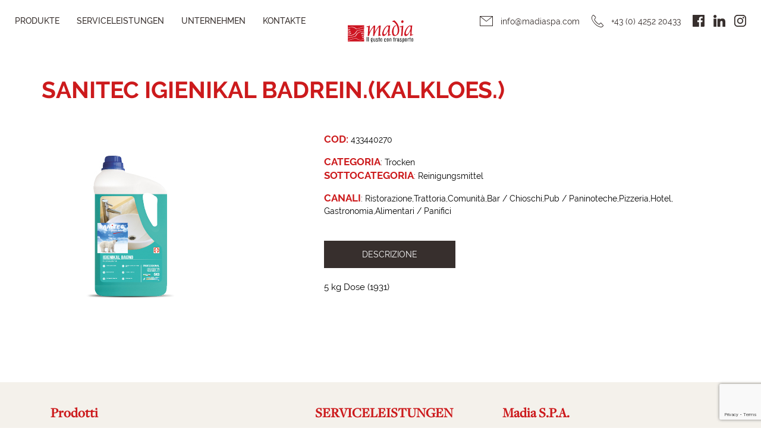

--- FILE ---
content_type: text/html; charset=UTF-8
request_url: https://madiagastro.com/prodotti/sanitec-igienikal-badrein-kalkloes/
body_size: 15249
content:
<!DOCTYPE html>
<html lang="it_IT">
<head>
<meta charset="UTF-8">
<!-- <meta http-equiv="X-UA-Compatible" content="IE=edge,chrome=1"> -->
<meta http-equiv="X-UA-Compatible" content="IE=edge">
<meta name="viewport" content="width=device-width, initial-scale=1">

<meta name="author" content="Studio Idee Materia">
<meta name="Copyright" content="&copy;2026 Madia">
<meta name="format-detection" content="telephone=no"><meta name='robots' content='index, follow, max-image-preview:large, max-snippet:-1, max-video-preview:-1' />
<link rel="alternate" hreflang="it" href="https://madiaspa.it/prodotti/sn-igienikal-bagno-anticalcare-prof/" />
<link rel="alternate" hreflang="de" href="https://madiagastro.com/prodotti/sanitec-igienikal-badrein-kalkloes/" />
<link rel="alternate" hreflang="sl" href="https://madiaspa.si/prodotti/sanitec-igienikal-bagno-kamen/" />
<link rel="alternate" hreflang="x-default" href="https://madiaspa.it/prodotti/sn-igienikal-bagno-anticalcare-prof/" />

<!-- Google Tag Manager for WordPress by gtm4wp.com -->
<script data-cfasync="false" data-pagespeed-no-defer>
	var gtm4wp_datalayer_name = "dataLayer";
	var dataLayer = dataLayer || [];
</script>
<!-- End Google Tag Manager for WordPress by gtm4wp.com -->
	<!-- This site is optimized with the Yoast SEO plugin v20.11 - https://yoast.com/wordpress/plugins/seo/ -->
	<title>SANITEC IGIENIKAL BADREIN.(KALKLOES.) - Madia</title>
	<link rel="canonical" href="https://madiagastro.com/prodotti/sanitec-igienikal-badrein-kalkloes/" />
	<meta property="og:locale" content="de_DE" />
	<meta property="og:type" content="article" />
	<meta property="og:title" content="SANITEC IGIENIKAL BADREIN.(KALKLOES.) - Madia" />
	<meta property="og:description" content="5 kg Dose (1931) 2023-09-19 13:58:54" />
	<meta property="og:url" content="https://madiagastro.com/prodotti/sanitec-igienikal-badrein-kalkloes/" />
	<meta property="og:site_name" content="Madia" />
	<meta property="article:publisher" content="https://www.facebook.com/madiaspa/" />
	<meta property="og:image" content="https://madiagastro.com/wp-content/uploads/2023/01/433440270.jpg" />
	<meta property="og:image:width" content="300" />
	<meta property="og:image:height" content="300" />
	<meta property="og:image:type" content="image/jpeg" />
	<meta name="twitter:card" content="summary_large_image" />
	<script type="application/ld+json" class="yoast-schema-graph">{"@context":"https://schema.org","@graph":[{"@type":"WebPage","@id":"https://madiagastro.com/prodotti/sanitec-igienikal-badrein-kalkloes/","url":"https://madiagastro.com/prodotti/sanitec-igienikal-badrein-kalkloes/","name":"SANITEC IGIENIKAL BADREIN.(KALKLOES.) - Madia","isPartOf":{"@id":"https://madiaspa.si/#website"},"primaryImageOfPage":{"@id":"https://madiagastro.com/prodotti/sanitec-igienikal-badrein-kalkloes/#primaryimage"},"image":{"@id":"https://madiagastro.com/prodotti/sanitec-igienikal-badrein-kalkloes/#primaryimage"},"thumbnailUrl":"https://madiagastro.com/wp-content/uploads/2023/01/433440270.jpg","datePublished":"2023-09-20T14:49:16+00:00","dateModified":"2023-09-20T14:49:16+00:00","breadcrumb":{"@id":"https://madiagastro.com/prodotti/sanitec-igienikal-badrein-kalkloes/#breadcrumb"},"inLanguage":"de-DE","potentialAction":[{"@type":"ReadAction","target":["https://madiagastro.com/prodotti/sanitec-igienikal-badrein-kalkloes/"]}]},{"@type":"ImageObject","inLanguage":"de-DE","@id":"https://madiagastro.com/prodotti/sanitec-igienikal-badrein-kalkloes/#primaryimage","url":"https://madiagastro.com/wp-content/uploads/2023/01/433440270.jpg","contentUrl":"https://madiagastro.com/wp-content/uploads/2023/01/433440270.jpg","width":300,"height":300,"caption":"SANITEC IGIENIKAL BADREIN.(KALKLOES.)"},{"@type":"BreadcrumbList","@id":"https://madiagastro.com/prodotti/sanitec-igienikal-badrein-kalkloes/#breadcrumb","itemListElement":[{"@type":"ListItem","position":1,"name":"Home","item":"https://madiagastro.com/"},{"@type":"ListItem","position":2,"name":"Prodotti","item":"https://madiaspa.si/prodotti/"},{"@type":"ListItem","position":3,"name":"Trocken","item":"https://madiagastro.com/produktkategorien/trocken/"},{"@type":"ListItem","position":4,"name":"Reinigungsmittel","item":"https://madiagastro.com/produktkategorien/reinigungsmittel/"},{"@type":"ListItem","position":5,"name":"SANITEC IGIENIKAL BADREIN.(KALKLOES.)"}]},{"@type":"WebSite","@id":"https://madiaspa.si/#website","url":"https://madiaspa.si/","name":"Madia","description":"Il gusto con trasporto","publisher":{"@id":"https://madiaspa.si/#organization"},"potentialAction":[{"@type":"SearchAction","target":{"@type":"EntryPoint","urlTemplate":"https://madiaspa.si/?s={search_term_string}"},"query-input":"required name=search_term_string"}],"inLanguage":"de-DE"},{"@type":"Organization","@id":"https://madiaspa.si/#organization","name":"Madia s.p.a.","url":"https://madiaspa.si/","logo":{"@type":"ImageObject","inLanguage":"de-DE","@id":"https://madiaspa.si/#/schema/logo/image/","url":"https://madiaspa.it/wp-content/uploads/2018/08/madia-favicon-1.jpg","contentUrl":"https://madiaspa.it/wp-content/uploads/2018/08/madia-favicon-1.jpg","width":512,"height":512,"caption":"Madia s.p.a."},"image":{"@id":"https://madiaspa.si/#/schema/logo/image/"},"sameAs":["https://www.facebook.com/madiaspa/"]}]}</script>
	<!-- / Yoast SEO plugin. -->


<link rel='dns-prefetch' href='//cdn.iubenda.com' />
<link rel="alternate" type="application/rss+xml" title="Madia &raquo; SANITEC IGIENIKAL BADREIN.(KALKLOES.) Kommentar-Feed" href="https://madiagastro.com/prodotti/sanitec-igienikal-badrein-kalkloes/feed/" />
<link rel='stylesheet' id='sweetalert2-css' href='https://madiagastro.com/plugins/user-registration/assets/css/sweetalert2/sweetalert2.min.css' type='text/css' media='all' />
<link rel='stylesheet' id='user-registration-general-css' href='https://madiagastro.com/plugins/user-registration/assets/css/user-registration.css' type='text/css' media='all' />
<link rel='stylesheet' id='user-registration-smallscreen-css' href='https://madiagastro.com/plugins/user-registration/assets/css/user-registration-smallscreen.css' type='text/css' media='only screen and (max-width: 768px)' />
<link rel='stylesheet' id='user-registration-my-account-layout-css' href='https://madiagastro.com/plugins/user-registration/assets/css/my-account-layout.css' type='text/css' media='all' />
<link rel='stylesheet' id='dashicons-css' href='https://madiagastro.com/wp-includes/css/dashicons.min.css' type='text/css' media='all' />
<link rel='stylesheet' id='wp-block-library-css' href='https://madiagastro.com/wp-includes/css/dist/block-library/style.min.css' type='text/css' media='all' />
<link rel='stylesheet' id='classic-theme-styles-css' href='https://madiagastro.com/wp-includes/css/classic-themes.min.css' type='text/css' media='all' />
<style id='global-styles-inline-css' type='text/css'>
body{--wp--preset--color--black: #000000;--wp--preset--color--cyan-bluish-gray: #abb8c3;--wp--preset--color--white: #ffffff;--wp--preset--color--pale-pink: #f78da7;--wp--preset--color--vivid-red: #cf2e2e;--wp--preset--color--luminous-vivid-orange: #ff6900;--wp--preset--color--luminous-vivid-amber: #fcb900;--wp--preset--color--light-green-cyan: #7bdcb5;--wp--preset--color--vivid-green-cyan: #00d084;--wp--preset--color--pale-cyan-blue: #8ed1fc;--wp--preset--color--vivid-cyan-blue: #0693e3;--wp--preset--color--vivid-purple: #9b51e0;--wp--preset--gradient--vivid-cyan-blue-to-vivid-purple: linear-gradient(135deg,rgba(6,147,227,1) 0%,rgb(155,81,224) 100%);--wp--preset--gradient--light-green-cyan-to-vivid-green-cyan: linear-gradient(135deg,rgb(122,220,180) 0%,rgb(0,208,130) 100%);--wp--preset--gradient--luminous-vivid-amber-to-luminous-vivid-orange: linear-gradient(135deg,rgba(252,185,0,1) 0%,rgba(255,105,0,1) 100%);--wp--preset--gradient--luminous-vivid-orange-to-vivid-red: linear-gradient(135deg,rgba(255,105,0,1) 0%,rgb(207,46,46) 100%);--wp--preset--gradient--very-light-gray-to-cyan-bluish-gray: linear-gradient(135deg,rgb(238,238,238) 0%,rgb(169,184,195) 100%);--wp--preset--gradient--cool-to-warm-spectrum: linear-gradient(135deg,rgb(74,234,220) 0%,rgb(151,120,209) 20%,rgb(207,42,186) 40%,rgb(238,44,130) 60%,rgb(251,105,98) 80%,rgb(254,248,76) 100%);--wp--preset--gradient--blush-light-purple: linear-gradient(135deg,rgb(255,206,236) 0%,rgb(152,150,240) 100%);--wp--preset--gradient--blush-bordeaux: linear-gradient(135deg,rgb(254,205,165) 0%,rgb(254,45,45) 50%,rgb(107,0,62) 100%);--wp--preset--gradient--luminous-dusk: linear-gradient(135deg,rgb(255,203,112) 0%,rgb(199,81,192) 50%,rgb(65,88,208) 100%);--wp--preset--gradient--pale-ocean: linear-gradient(135deg,rgb(255,245,203) 0%,rgb(182,227,212) 50%,rgb(51,167,181) 100%);--wp--preset--gradient--electric-grass: linear-gradient(135deg,rgb(202,248,128) 0%,rgb(113,206,126) 100%);--wp--preset--gradient--midnight: linear-gradient(135deg,rgb(2,3,129) 0%,rgb(40,116,252) 100%);--wp--preset--duotone--dark-grayscale: url('#wp-duotone-dark-grayscale');--wp--preset--duotone--grayscale: url('#wp-duotone-grayscale');--wp--preset--duotone--purple-yellow: url('#wp-duotone-purple-yellow');--wp--preset--duotone--blue-red: url('#wp-duotone-blue-red');--wp--preset--duotone--midnight: url('#wp-duotone-midnight');--wp--preset--duotone--magenta-yellow: url('#wp-duotone-magenta-yellow');--wp--preset--duotone--purple-green: url('#wp-duotone-purple-green');--wp--preset--duotone--blue-orange: url('#wp-duotone-blue-orange');--wp--preset--font-size--small: 13px;--wp--preset--font-size--medium: 20px;--wp--preset--font-size--large: 36px;--wp--preset--font-size--x-large: 42px;--wp--preset--spacing--20: 0.44rem;--wp--preset--spacing--30: 0.67rem;--wp--preset--spacing--40: 1rem;--wp--preset--spacing--50: 1.5rem;--wp--preset--spacing--60: 2.25rem;--wp--preset--spacing--70: 3.38rem;--wp--preset--spacing--80: 5.06rem;--wp--preset--shadow--natural: 6px 6px 9px rgba(0, 0, 0, 0.2);--wp--preset--shadow--deep: 12px 12px 50px rgba(0, 0, 0, 0.4);--wp--preset--shadow--sharp: 6px 6px 0px rgba(0, 0, 0, 0.2);--wp--preset--shadow--outlined: 6px 6px 0px -3px rgba(255, 255, 255, 1), 6px 6px rgba(0, 0, 0, 1);--wp--preset--shadow--crisp: 6px 6px 0px rgba(0, 0, 0, 1);}:where(.is-layout-flex){gap: 0.5em;}body .is-layout-flow > .alignleft{float: left;margin-inline-start: 0;margin-inline-end: 2em;}body .is-layout-flow > .alignright{float: right;margin-inline-start: 2em;margin-inline-end: 0;}body .is-layout-flow > .aligncenter{margin-left: auto !important;margin-right: auto !important;}body .is-layout-constrained > .alignleft{float: left;margin-inline-start: 0;margin-inline-end: 2em;}body .is-layout-constrained > .alignright{float: right;margin-inline-start: 2em;margin-inline-end: 0;}body .is-layout-constrained > .aligncenter{margin-left: auto !important;margin-right: auto !important;}body .is-layout-constrained > :where(:not(.alignleft):not(.alignright):not(.alignfull)){max-width: var(--wp--style--global--content-size);margin-left: auto !important;margin-right: auto !important;}body .is-layout-constrained > .alignwide{max-width: var(--wp--style--global--wide-size);}body .is-layout-flex{display: flex;}body .is-layout-flex{flex-wrap: wrap;align-items: center;}body .is-layout-flex > *{margin: 0;}:where(.wp-block-columns.is-layout-flex){gap: 2em;}.has-black-color{color: var(--wp--preset--color--black) !important;}.has-cyan-bluish-gray-color{color: var(--wp--preset--color--cyan-bluish-gray) !important;}.has-white-color{color: var(--wp--preset--color--white) !important;}.has-pale-pink-color{color: var(--wp--preset--color--pale-pink) !important;}.has-vivid-red-color{color: var(--wp--preset--color--vivid-red) !important;}.has-luminous-vivid-orange-color{color: var(--wp--preset--color--luminous-vivid-orange) !important;}.has-luminous-vivid-amber-color{color: var(--wp--preset--color--luminous-vivid-amber) !important;}.has-light-green-cyan-color{color: var(--wp--preset--color--light-green-cyan) !important;}.has-vivid-green-cyan-color{color: var(--wp--preset--color--vivid-green-cyan) !important;}.has-pale-cyan-blue-color{color: var(--wp--preset--color--pale-cyan-blue) !important;}.has-vivid-cyan-blue-color{color: var(--wp--preset--color--vivid-cyan-blue) !important;}.has-vivid-purple-color{color: var(--wp--preset--color--vivid-purple) !important;}.has-black-background-color{background-color: var(--wp--preset--color--black) !important;}.has-cyan-bluish-gray-background-color{background-color: var(--wp--preset--color--cyan-bluish-gray) !important;}.has-white-background-color{background-color: var(--wp--preset--color--white) !important;}.has-pale-pink-background-color{background-color: var(--wp--preset--color--pale-pink) !important;}.has-vivid-red-background-color{background-color: var(--wp--preset--color--vivid-red) !important;}.has-luminous-vivid-orange-background-color{background-color: var(--wp--preset--color--luminous-vivid-orange) !important;}.has-luminous-vivid-amber-background-color{background-color: var(--wp--preset--color--luminous-vivid-amber) !important;}.has-light-green-cyan-background-color{background-color: var(--wp--preset--color--light-green-cyan) !important;}.has-vivid-green-cyan-background-color{background-color: var(--wp--preset--color--vivid-green-cyan) !important;}.has-pale-cyan-blue-background-color{background-color: var(--wp--preset--color--pale-cyan-blue) !important;}.has-vivid-cyan-blue-background-color{background-color: var(--wp--preset--color--vivid-cyan-blue) !important;}.has-vivid-purple-background-color{background-color: var(--wp--preset--color--vivid-purple) !important;}.has-black-border-color{border-color: var(--wp--preset--color--black) !important;}.has-cyan-bluish-gray-border-color{border-color: var(--wp--preset--color--cyan-bluish-gray) !important;}.has-white-border-color{border-color: var(--wp--preset--color--white) !important;}.has-pale-pink-border-color{border-color: var(--wp--preset--color--pale-pink) !important;}.has-vivid-red-border-color{border-color: var(--wp--preset--color--vivid-red) !important;}.has-luminous-vivid-orange-border-color{border-color: var(--wp--preset--color--luminous-vivid-orange) !important;}.has-luminous-vivid-amber-border-color{border-color: var(--wp--preset--color--luminous-vivid-amber) !important;}.has-light-green-cyan-border-color{border-color: var(--wp--preset--color--light-green-cyan) !important;}.has-vivid-green-cyan-border-color{border-color: var(--wp--preset--color--vivid-green-cyan) !important;}.has-pale-cyan-blue-border-color{border-color: var(--wp--preset--color--pale-cyan-blue) !important;}.has-vivid-cyan-blue-border-color{border-color: var(--wp--preset--color--vivid-cyan-blue) !important;}.has-vivid-purple-border-color{border-color: var(--wp--preset--color--vivid-purple) !important;}.has-vivid-cyan-blue-to-vivid-purple-gradient-background{background: var(--wp--preset--gradient--vivid-cyan-blue-to-vivid-purple) !important;}.has-light-green-cyan-to-vivid-green-cyan-gradient-background{background: var(--wp--preset--gradient--light-green-cyan-to-vivid-green-cyan) !important;}.has-luminous-vivid-amber-to-luminous-vivid-orange-gradient-background{background: var(--wp--preset--gradient--luminous-vivid-amber-to-luminous-vivid-orange) !important;}.has-luminous-vivid-orange-to-vivid-red-gradient-background{background: var(--wp--preset--gradient--luminous-vivid-orange-to-vivid-red) !important;}.has-very-light-gray-to-cyan-bluish-gray-gradient-background{background: var(--wp--preset--gradient--very-light-gray-to-cyan-bluish-gray) !important;}.has-cool-to-warm-spectrum-gradient-background{background: var(--wp--preset--gradient--cool-to-warm-spectrum) !important;}.has-blush-light-purple-gradient-background{background: var(--wp--preset--gradient--blush-light-purple) !important;}.has-blush-bordeaux-gradient-background{background: var(--wp--preset--gradient--blush-bordeaux) !important;}.has-luminous-dusk-gradient-background{background: var(--wp--preset--gradient--luminous-dusk) !important;}.has-pale-ocean-gradient-background{background: var(--wp--preset--gradient--pale-ocean) !important;}.has-electric-grass-gradient-background{background: var(--wp--preset--gradient--electric-grass) !important;}.has-midnight-gradient-background{background: var(--wp--preset--gradient--midnight) !important;}.has-small-font-size{font-size: var(--wp--preset--font-size--small) !important;}.has-medium-font-size{font-size: var(--wp--preset--font-size--medium) !important;}.has-large-font-size{font-size: var(--wp--preset--font-size--large) !important;}.has-x-large-font-size{font-size: var(--wp--preset--font-size--x-large) !important;}
.wp-block-navigation a:where(:not(.wp-element-button)){color: inherit;}
:where(.wp-block-columns.is-layout-flex){gap: 2em;}
.wp-block-pullquote{font-size: 1.5em;line-height: 1.6;}
</style>
<script type='text/javascript' src='https://madiagastro.com/scripts/jquery-3.1.1.min.js' id='jquery-js'></script>

<script  type="text/javascript" class=" _iub_cs_skip" type='text/javascript' id='iubenda-head-inline-scripts-0'>

    var _iub = _iub || [];
    _iub.csConfiguration = {
"consentOnContinuedBrowsing":false,
"consentOnScroll":false,
"perPurposeConsent":true,
"invalidateConsentBefore":"2023-01-01",
        "lang": "de",
        "siteId": 3356716,
        "cookiePolicyId": 74092653,
        "banner": {
            "acceptButtonDisplay":true,
            "customizeButtonDisplay":true,
            "acceptButtonColor":"#80cb4d",
            "rejectButtonDisplay":true,
            "rejectButtonColor":"#222",
            "rejectButtonCaptionColor":"#efefef",
            "position":"top",
"listPurposes":true,
"explicitWithdrawal":true
        },
        "callback": {
            onPreferenceExpressedOrNotNeeded: function(preference) {
                dataLayer.push({
                    iubenda_ccpa_opted_out: _iub.cs.api.isCcpaOptedOut()
                });
                if (!preference) {
                    dataLayer.push({
                        event: "iubenda_preference_not_needed"
                    });
                } else {
                    if (preference.consent === true) {
                        dataLayer.push({
                            event: "iubenda_consent_given"
                        });
                    } else if (preference.consent === false) {
                        dataLayer.push({
                            event: "iubenda_consent_rejected"
                        });
                    } else if (preference.purposes) {
                        for (var purposeId in preference.purposes) {
                            if (preference.purposes[purposeId]) {
                                dataLayer.push({
                                    event: "iubenda_consent_given_purpose_" + purposeId
                                });
                            }
                        }
                    }
                }
            }
        }
    };
</script>
<script  type="text/javascript" charset="UTF-8" async="" class=" _iub_cs_skip" type='text/javascript' src='//cdn.iubenda.com/cs/iubenda_cs.js' id='iubenda-head-scripts-0-js'></script>
<script type='text/javascript' id='wpml-xdomain-data-js-extra'>
/* <![CDATA[ */
var wpml_xdomain_data = {"css_selector":"wpml-ls-item","ajax_url":"https:\/\/madiagastro.com\/wp-admin\/admin-ajax.php","current_lang":"de","_nonce":"43a363741a"};
/* ]]> */
</script>
<script type='text/javascript' src='https://madiagastro.com/plugins/sitepress-multilingual-cms/res/js/xdomain-data.js' id='wpml-xdomain-data-js'></script>
<link rel="https://api.w.org/" href="https://madiagastro.com/wp-json/" /><link rel="alternate" type="application/json+oembed" href="https://madiagastro.com/wp-json/oembed/1.0/embed?url=https%3A%2F%2Fmadiagastro.com%2Fprodotti%2Fsanitec-igienikal-badrein-kalkloes%2F" />
<link rel="alternate" type="text/xml+oembed" href="https://madiagastro.com/wp-json/oembed/1.0/embed?url=https%3A%2F%2Fmadiagastro.com%2Fprodotti%2Fsanitec-igienikal-badrein-kalkloes%2F&#038;format=xml" />

<!-- Google Tag Manager for WordPress by gtm4wp.com -->
<!-- GTM Container placement set to automatic -->
<script data-cfasync="false" data-pagespeed-no-defer>
	var dataLayer_content = {"pagePostType":"prodotti","pagePostType2":"single-prodotti"};
	dataLayer.push( dataLayer_content );
</script>
<script data-cfasync="false">
(function(w,d,s,l,i){w[l]=w[l]||[];w[l].push({'gtm.start':
new Date().getTime(),event:'gtm.js'});var f=d.getElementsByTagName(s)[0],
j=d.createElement(s),dl=l!='dataLayer'?'&l='+l:'';j.async=true;j.src=
'//www.googletagmanager.com/gtm.js?id='+i+dl;f.parentNode.insertBefore(j,f);
})(window,document,'script','dataLayer','GTM-5X3GWHLL');
</script>
<!-- End Google Tag Manager -->
<!-- End Google Tag Manager for WordPress by gtm4wp.com --><link rel="icon" href="https://madiagastro.com/wp-content/uploads/2022/01/cropped-thumbnail-logo-madia-32x32.jpg" sizes="32x32" />
<link rel="icon" href="https://madiagastro.com/wp-content/uploads/2022/01/cropped-thumbnail-logo-madia-192x192.jpg" sizes="192x192" />
<link rel="apple-touch-icon" href="https://madiagastro.com/wp-content/uploads/2022/01/cropped-thumbnail-logo-madia-180x180.jpg" />
<meta name="msapplication-TileImage" content="https://madiagastro.com/wp-content/uploads/2022/01/cropped-thumbnail-logo-madia-270x270.jpg" />
		<style type="text/css" id="wp-custom-css">
			
/* Works on Firefox */
* {
  scrollbar-width: thin;
  scrollbar-color: #dbbe85 #cc1b1d;
}

/* Works on Chrome, Edge, and Safari */
*::-webkit-scrollbar {
  width: 10px;
}

*::-webkit-scrollbar-track {
  background: #cc1b1d;
}

*::-webkit-scrollbar-thumb {
  background-color: #dbbe85;
  border-radius: 20px;
  border: 2px solid #cc1b1d;
}

::-moz-selection { /* Code for Firefox */
  color: white !important;
  background: #dbbe85 !important;
}

::selection {
  color: white !important;
  background: #dbbe85 !important;
}		</style>
		 
<script type="text/javascript">
  window.googleMapKey = "AIzaSyCmXRcmmEA3YUUt4QIbEeBfE8NikHgSOX0";
</script>
<style>
	#preloader{position:fixed;top:0;left:0;width:100%;height:100%;max-width:100%;max-height:100%;background-color:#FFFFFF;z-index:100000;overflow:hidden} #preloader.loaded{opacity:0;z-index:-10;transition:opacity .25s linear .1s,z-index .1s linear .3s;-webkit-transition:opacity .25s linear .1s,z-index .1s linear .3s;-moz-transition:opacity .25s linear .1s,z-index .1s linear .3s;-o-transition:opacity .25s linear .1s,z-index .1s linear .3s}
	}
	.pea_cook_wrapper{
		border-radius: 0 !important;
		background-color: rgba(0,0,0,0.8) !important;
		left: 50%;
		transform: translateX(-50%);
		width: 100vw;
		right: auto !important;
		margin-left: 0 !important;
		bottom: 0 !important;
		padding: 10px 20px !important;
	}
	.pea_cook_wrapper p{
		font-size: 12px !important;
		line-height: 18px;
		max-width: 1200px;
		margin: 0 auto !important;
		display: block;
		color: #FFF;
	}
	button.pea_cook_btn{
		background: #FFF !important;
		box-shadow: none !important;
		border-radius: 0 !important;
	}
</style>

</head>
<body data-rsssl=1 class="prodotti-template-default single single-prodotti postid-1081420 user-registration-page chrome">

<div id="preloader"></div>
<header class="header header--sanitec-igienikal-badrein-kalkloes"><div class="header__menu"><div class="header__hamburger hidden-md hidden-lg"><span></span><span></span><span></span><span></span></div><div class="header__menuWrap"><nav id="main_nav" class="menu-main_nav-tedesco-container"><ul id="menu-main_nav-tedesco" class="sf-menu nav navbar-nav text-uppercase"><li id="menu-item-1117625" class="product_menu_item menu-item menu-item-type-post_type menu-item-object-page menu-item-1117625 menu-page-1117605"><a href="https://madiagastro.com/produkte/">Produkte</a></li>
<li id="menu-item-1117626" class="menu-item menu-item-type-post_type menu-item-object-page menu-item-has-children menu-item-1117626 menu-page-1117442"><a href="https://madiagastro.com/serviceleistungen/">SERVICELEISTUNGEN</a>
<ul class="sub-menu">
	<li id="menu-item-1117627" class="menu-item menu-item-type-post_type menu-item-object-page menu-item-1117627 menu-page-1117452"><a href="https://madiagastro.com/serviceleistungen/vertrieb/">Vertrieb</a></li>
	<li id="menu-item-1117628" class="menu-item menu-item-type-post_type menu-item-object-page menu-item-1117628 menu-page-1117451"><a href="https://madiagastro.com/serviceleistungen/beratung/">Beratung</a></li>
	<li id="menu-item-1117629" class="menu-item menu-item-type-post_type menu-item-object-page menu-item-1117629 menu-page-1117469"><a href="https://madiagastro.com/?page_id=1117469">Ausbildung</a></li>
</ul>
</li>
<li id="menu-item-1117630" class="menu-item menu-item-type-post_type menu-item-object-page menu-item-has-children menu-item-1117630 menu-page-1117532"><a href="https://madiagastro.com/unternehmen/">Unternehmen</a>
<ul class="sub-menu">
	<li id="menu-item-1117631" class="menu-item menu-item-type-post_type menu-item-object-page menu-item-1117631 menu-page-1117532"><a href="https://madiagastro.com/unternehmen/">Unternehmen</a></li>
	<li id="menu-item-1117632" class="menu-item menu-item-type-post_type menu-item-object-page menu-item-1117632 menu-page-1117515"><a href="https://madiagastro.com/unternehmen/unser-ziel/">Unser Ziel</a></li>
	<li id="menu-item-1117633" class="menu-item menu-item-type-post_type menu-item-object-page menu-item-1117633 menu-page-1117519"><a href="https://madiagastro.com/unternehmen/organisation/">Organisation</a></li>
</ul>
</li>
<li id="menu-item-1117634" class="menu-item menu-item-type-post_type menu-item-object-page menu-item-1117634 menu-page-1117537"><a href="https://madiagastro.com/kontakte/">Kontakte</a></li>
</ul></nav><div class="social"><ul class="social__list"><li><a title="https://www.facebook.com/madiagastro" href="https://www.facebook.com/madiagastro" target="_blank" rel="noopener, noreferrer"><svg version="1.1" baseProfile="tiny" xmlns="http://www.w3.org/2000/svg" xmlns:xlink="http://www.w3.org/1999/xlink" x="0px" y="0px" viewBox="0 0 20.1 20.1"
	 xml:space="preserve" width="20.1" height="20.1">
	 <g>
		<path d="M19,0H1.1C0.5,0,0,0.5,0,1.1V19c0,0.6,0.5,1.1,1.1,1.1h9.6v-7.8H8.1v-3h2.6V7c0-2.6,1.6-4,3.9-4
			c1.1,0,2.1,0.1,2.3,0.1v2.7l-1.6,0c-1.3,0-1.5,0.6-1.5,1.5v1.9h3l-0.4,3h-2.6v7.8H19c0.6,0,1.1-0.5,1.1-1.1V1.1
			C20.1,0.5,19.6,0,19,0z"/>
	 </g>
</svg>
</a></li><li><a title="https://www.linkedin.com/company/madiagastro-gmbh/" href="https://www.linkedin.com/company/madiagastro-gmbh/" target="_blank" rel="noopener, noreferrer"><svg xmlns="http://www.w3.org/2000/svg" class="svgIcon svgIcon--linkedin" viewBox="0 0 310 310" width="20" height="20"><path d="M72.16 99.73H9.927a5 5 0 0 0-5 5v199.928a5 5 0 0 0 5 5H72.16a5 5 0 0 0 5-5V104.73a5 5 0 0 0-5-5zM41.066.341C18.422.341 0 18.743 0 41.362 0 63.991 18.422 82.4 41.066 82.4c22.626 0 41.033-18.41 41.033-41.038C82.1 18.743 63.692.341 41.066.341zm189.388 94.42c-24.995 0-43.472 10.745-54.679 22.954V104.73a5 5 0 0 0-5-5h-59.599a5 5 0 0 0-5 5v199.928a5 5 0 0 0 5 5h62.097a5 5 0 0 0 5-5V205.74c0-33.333 9.054-46.319 32.29-46.319 25.306 0 27.317 20.818 27.317 48.034v97.204a5 5 0 0 0 5 5H305a5 5 0 0 0 5-5V194.995c0-49.565-9.451-100.234-79.546-100.234z"/></svg></a></li><li><a title="https://www.instagram.com/madiagastro/" href="https://www.instagram.com/madiagastro/" target="_blank" rel="noopener, noreferrer"><svg xmlns="http://www.w3.org/2000/svg" class="svgIcon svgIcon--instagram" width="20" height="20" viewBox="0 0 169.063 169.063"><path d="M122.406 0H46.654C20.929 0 0 20.93 0 46.655v75.752c0 25.726 20.929 46.655 46.654 46.655h75.752c25.727 0 46.656-20.93 46.656-46.655V46.655C169.063 20.93 148.133 0 122.406 0zm31.657 122.407c0 17.455-14.201 31.655-31.656 31.655H46.654C29.2 154.063 15 139.862 15 122.407V46.655C15 29.201 29.2 15 46.654 15h75.752c17.455 0 31.656 14.201 31.656 31.655v75.752z"/><path d="M84.531 40.97c-24.021 0-43.563 19.542-43.563 43.563 0 24.02 19.542 43.561 43.563 43.561s43.563-19.541 43.563-43.561c0-24.021-19.542-43.563-43.563-43.563zm0 72.123c-15.749 0-28.563-12.812-28.563-28.561 0-15.75 12.813-28.563 28.563-28.563s28.563 12.813 28.563 28.563c0 15.749-12.814 28.561-28.563 28.561zm45.39-84.842c-2.89 0-5.729 1.17-7.77 3.22a11.053 11.053 0 0 0-3.23 7.78c0 2.891 1.18 5.73 3.23 7.78 2.04 2.04 4.88 3.22 7.77 3.22 2.9 0 5.73-1.18 7.78-3.22 2.05-2.05 3.22-4.89 3.22-7.78 0-2.9-1.17-5.74-3.22-7.78-2.04-2.05-4.88-3.22-7.78-3.22z"/></svg></a></li></ul></div></div></div><div class="header__logo"><a title="Madia" href="https://madiagastro.com/"><svg version="1.1" id="Livello_1" xmlns="http://www.w3.org/2000/svg" xmlns:xlink="http://www.w3.org/1999/xlink" x="0px" y="0px"
	 viewBox="0 0 110 37.7" style="enable-background:new 0 0 110 37.7;" xml:space="preserve">
<g>
	<path style="fill:#CD1421;" d="M104.5,10c-1.1,0-2.5,1.2-4.1,3.7c-1.7,2.5-2.6,5-2.8,7.4c0,0.2,0,0.4-0.1,0.5
		c0.1,1.5,0.6,2.2,1.6,2.2c0.8,0,1.6-0.5,2.5-1.6c0.8-1,1.6-2.2,2.3-3.7c0.6-1.3,1.1-2.6,1.5-4c0.2-0.7,0.3-1.5,0.3-2.5
		c0-1-0.3-1.7-0.8-1.9C104.8,10,104.6,10,104.5,10 M109.6,23.8l0.4,0.8c-1.7,0.4-3.3,1-4.9,1.8c0,0-0.1,0.1-0.3,0.1
		c-0.1,0-0.1-0.1-0.1-0.4c0.4-2.6,0.6-4.7,0.6-6.3v-1.8l-3.1,5c-0.6,1-1.4,1.8-2.3,2.5c-1,0.7-1.9,1-2.8,1c-1.4,0-2.1-1.3-2.1-3.9
		c0-1.4,0.4-2.9,1.2-4.7c1.4-3.4,3.3-6,5.6-7.9c1-0.9,1.9-1.3,2.6-1.3c0.2,0,0.4,0,0.8,0.1c0.3,0.1,0.5,0.1,0.6,0.1l2.6-0.3
		c-0.1,1.5-0.4,3.6-0.6,6.2l-0.5,5.3c-0.1,0.9-0.1,1.7-0.1,2.5c0.1,1.1,0.3,1.7,0.5,1.7C108.4,24,109,23.9,109.6,23.8"/>
	<path style="fill:#CD1421;" d="M67.2,10c-1.1,0-2.5,1.2-4.1,3.7c-1.7,2.5-2.6,5-2.8,7.4c0,0.2,0,0.4-0.1,0.5
		c0.1,1.5,0.6,2.2,1.6,2.2c0.8,0,1.6-0.5,2.5-1.6c0.8-1,1.6-2.2,2.3-3.7c0.6-1.3,1.1-2.6,1.5-4c0.2-0.7,0.3-1.5,0.3-2.5
		c0-1-0.3-1.7-0.8-1.9C67.6,10,67.4,10,67.2,10 M72.4,23.8l0.4,0.8c-1.7,0.4-3.3,1-4.9,1.8c0,0-0.1,0.1-0.3,0.1
		c-0.1,0-0.1-0.1-0.1-0.4c0.4-2.6,0.6-4.7,0.6-6.3v-1.8l-3.1,5c-0.6,1-1.4,1.8-2.3,2.5c-1,0.7-1.9,1-2.8,1c-1.4,0-2.1-1.3-2.1-3.9
		c0-1.4,0.4-2.9,1.2-4.7c1.4-3.4,3.3-6,5.6-7.9c1-0.9,1.9-1.3,2.6-1.3c0.2,0,0.4,0,0.8,0.1c0.3,0.1,0.5,0.1,0.6,0.1l2.6-0.3
		c-0.1,1.5-0.4,3.6-0.6,6.2L70.2,20c-0.1,0.9-0.1,1.7-0.1,2.5c0.1,1.1,0.2,1.7,0.5,1.7C71.2,24,71.8,23.9,72.4,23.8"/>
	<path style="fill:#CD1421;" d="M74.8,1.6L78.2,0c2.4,1.9,4.3,4,5.7,6.3c1.7,2.9,2.6,6.1,2.6,9.8c0,2.9-0.5,5.1-1.5,6.8
		c-0.2,0.4-0.7,0.9-1.4,1.4c-1.8,1.4-3.6,2.1-5.5,2.1c-1.7,0-2.9-1.1-3.4-3.5c-0.2-1.1-0.4-2.3-0.4-3.4c0-3.2,0.9-5.9,2.6-8.4
		c0.7-1.1,1.6-1.8,2.4-2.1c-0.2,0-0.1-0.1,0.5-0.3c0.5-0.1,0.8-0.2,0.9-0.2c0.2,0,0.4,0.1,0.5,0.3c0,0,0,0,0,0.1c0,0.1,0,0.1,0,0.2
		c0,0.3-0.3,0.5-0.9,0.7c-0.3,0.1-0.5,0.2-0.6,0.3c-1,0.4-1.8,2.1-2.4,5.1c-0.3,1.3-0.4,2.5-0.4,3.7c0,3.8,1,5.8,2.9,6
		c2.7,0,4.1-2.8,4.2-8.4c0-1.5-0.2-3.2-0.7-4.9c-1.1-3.4-2.6-6.1-4.6-7.8c-1-0.8-1.9-1.2-2.7-1.2c-0.2,0-0.5,0-0.6,0.1L74.8,1.6z"/>
	<path style="fill:#CD1421;" d="M90.4,0.8C90.7,0.2,91.2,0,91.7,0c0.6,0,1.1,0.2,1.5,0.6c0.4,0.4,0.6,0.9,0.6,1.5
		c0,0.6-0.2,1.1-0.6,1.6c-0.4,0.5-0.9,0.8-1.5,0.8c0,0,0,0,0,0c-0.5,0-0.9-0.2-1.3-0.6c-0.4-0.4-0.5-0.9-0.6-1.4
		C89.9,1.9,90,1.3,90.4,0.8 M87.3,11.7v-1.3c1.4-0.1,3.4-0.7,6.1-1.6l-1.3,17.3l-2.7,0.5c0.6-3.9,1-8.2,1-13v-2.6L87.3,11.7z"/>
	<g>
		<g>
			<path style="fill:#CD1421;" d="M0,22.5c0.9-0.2,1.9-0.4,2.8-0.6c0.4-0.1,0.9-0.2,1.4-0.1c0,0,0.1,0,0.1,0C4.4,21.9,4.6,22,4.6,22
				c0,0.1-0.1,0.3-0.2,0.3c-0.3,0.2-0.6,0.3-0.9,0.4c-1.1,0.3-2.2,0.6-3.3,0.9c-0.1,0-0.1,0-0.2,0C0,23.3,0,22.9,0,22.5z"/>
			<path style="fill:#CD1421;" d="M0,19c1-0.2,2.1-0.4,3.1-0.6c0.2,0,0.3,0,0.5,0c0.2,0,0.3,0.2,0.1,0.3c-0.1,0.1-0.2,0.3-0.4,0.4
				c-0.4,0.3-0.8,0.4-1.3,0.6c-0.7,0.2-1.4,0.4-2.1,0.6C0,19.8,0,19.4,0,19z"/>
			<path style="fill:#CD1421;" d="M0,15.7c0.7-0.2,1.4-0.3,2.1-0.5c0.3-0.1,0.6,0,0.9,0c0.1,0,0.1,0.1,0.2,0.1c0,0-0.1,0.1-0.1,0.1
				c-0.5,0.2-1,0.5-1.5,0.7c-0.5,0.2-1,0.3-1.6,0.5C0,16.3,0,16,0,15.7z"/>
			<path style="fill:#CD1421;" d="M0,13.4c1.1-0.4,2.3-0.9,3.5-1.2c1.2-0.3,2.4-0.5,3.7-0.4c1.4,0.1,2.7,0.4,3.9,1
				c0.5,0.2,0.9,0.6,1.3,0.9c0.5,0.4,1,0.7,1.6,0.9c0.5,0.2,1,0.2,1.6,0c3.9-1.2,7.8-2.3,11.6-3.5c0.1,0,0.1,0,0.2-0.1
				c0,1.1,0,2.3,0,3.4c-0.4,0.1-0.8,0.2-1.2,0.3c-3.3,0.7-6.5,1.5-9.8,2.2c-1,0.2-1.7,0.8-2.2,1.6c-0.3,0.6-0.6,1.2-1,1.8
				c-0.9,1.6-2.3,2.7-4,3.5c-1.3,0.7-2.8,1-4.2,1.2c-1.5,0.2-3.1,0.4-4.7,0.6c-0.1,0-0.2,0-0.3,0c0-0.5,0-1,0-1.5
				c0.7-0.2,1.4-0.3,2.1-0.5c0.8-0.2,1.5-0.4,2.3-0.7c0.4-0.1,0.8-0.4,1.1-0.8c0.3-0.4,0.2-0.8-0.3-0.9c-0.2-0.1-0.4-0.1-0.6-0.1
				c-0.6,0.1-1.3,0.1-1.9,0.3C1.7,21.8,0.9,22,0,22.2c0-0.4,0-0.9,0-1.3c0.8-0.2,1.5-0.4,2.3-0.7c0.7-0.2,1.3-0.5,1.9-0.9
				c0.2-0.1,0.3-0.3,0.4-0.5c0.2-0.2,0.1-0.5-0.1-0.6C4.4,18.1,4.3,18,4.1,18c-0.4,0-0.7,0-1.1,0c-1,0.2-2,0.4-3,0.6
				c0-0.5,0-1,0-1.4c0.7-0.2,1.3-0.4,2-0.6c0.6-0.2,1.2-0.4,1.6-0.8c0.5-0.4,0.4-0.8-0.1-1c-0.5-0.2-0.9-0.2-1.4,0
				C1.4,15,0.7,15.2,0,15.3C0,14.7,0,14.1,0,13.4z"/>
			<path style="fill:#CD1421;" d="M0,30.2c2.5-0.6,5-1.1,7.4-1.7c1.5-0.3,2.9-0.7,4.4-1c0.9-0.2,1.7-0.7,2.2-1.5
				c0.3-0.5,0.5-0.9,0.8-1.4c0.9-1.9,2.4-3.2,4.3-4.1c1.3-0.6,2.7-1,4.1-1.2c1.3-0.2,2.7-0.3,4-0.5c0.1,0,0.1,0,0.2,0
				c0,0.5,0,1.1,0,1.6c-0.7,0.2-1.4,0.3-2.2,0.5c-0.6,0.1-1.3,0.3-1.9,0.6c-0.3,0.1-0.5,0.3-0.7,0.6c-0.2,0.3-0.1,0.7,0.2,0.9
				c0.3,0.2,0.6,0.2,0.9,0.2c0.8,0,1.6-0.1,2.3-0.3c0.4-0.1,0.8-0.2,1.2-0.2c0,0.1,0,0.1,0,0.2c0,0.3,0,0.6,0,0.9
				c0,0.1,0,0.2-0.2,0.3c-0.7,0.2-1.3,0.4-2,0.6c-0.4,0.1-0.8,0.3-1.1,0.6c-0.2,0.1-0.3,0.2-0.4,0.4c-0.3,0.4-0.1,0.9,0.3,1
				c0.4,0.1,0.8,0,1.2,0c0.6-0.1,1.3-0.2,1.9-0.4c0.1,0,0.1,0,0.2,0c0,0.1,0,0.1,0,0.2c0,0.4,0,0.7,0,1.1c0,0.2-0.1,0.2-0.2,0.3
				c-0.6,0.2-1.2,0.4-1.8,0.6c-0.3,0.1-0.6,0.3-0.8,0.5c-0.3,0.3-0.3,0.6,0.1,0.8c0.4,0.2,0.9,0.2,1.4,0.1c0.4-0.1,0.9-0.2,1.3-0.3
				c0,0.1,0,0.1,0,0.2c0,0.5,0,1.1,0,1.6c0,0.1,0,0.2-0.2,0.2c-1.3,0.5-2.5,0.9-3.9,1.1c-2,0.3-4,0.2-5.9-0.7c-0.5-0.3-1-0.6-1.5-1
				c-0.4-0.3-0.8-0.6-1.3-0.8c-0.7-0.3-1.3-0.4-2-0.1C8.4,31.2,4.2,32.5,0,33.7C0,32.6,0,31.4,0,30.2z"/>
			<path style="fill:#CD1421;" d="M0,8.3c0.1,0,0.2,0,0.3,0c8.9,0,17.8,0,26.8,0c0.1,0,0.2,0,0.3,0c0,0.1,0,0.1,0,0.2
				c0,0.6,0,1.2,0,1.9c0,0.2,0,0.2-0.2,0.3c-3.3,1-6.6,2-10,3c-0.5,0.1-0.9,0.3-1.4,0.4c-0.5,0.2-1.1,0.1-1.5-0.1
				c-0.4-0.3-0.9-0.5-1.3-0.9c-1.3-1.1-2.9-1.6-4.6-1.7c-1.9-0.2-3.8,0.1-5.7,0.6c-0.9,0.3-1.9,0.6-2.8,0.9C0,11.4,0,9.9,0,8.3z"/>
			<path style="fill:#CD1421;" d="M0,26.3c0.7-0.1,1.4-0.1,2.1-0.2c1.3-0.2,2.6-0.4,4-0.6c2.4-0.4,4.6-1.4,6.4-3
				c0.9-0.8,1.6-1.8,2.1-2.9c0.1-0.3,0.3-0.6,0.4-0.9c0.3-0.7,0.9-1.1,1.6-1.3c1.5-0.3,2.9-0.7,4.4-1c2-0.5,4.1-0.9,6.1-1.4
				c0.1,0,0.1,0,0.2,0c0,1.1,0,2.2,0,3.3c-0.3,0-0.6,0.1-0.9,0.1c-1.8,0.2-3.7,0.4-5.5,0.9c-2,0.5-3.8,1.5-5.4,2.9
				c-0.8,0.7-1.4,1.6-1.8,2.5c-0.1,0.3-0.3,0.6-0.5,0.9c-0.4,0.8-1,1.3-1.9,1.5c-2.2,0.5-4.5,1-6.7,1.5c-1.5,0.3-3,0.7-4.5,1
				c-0.1,0-0.1,0-0.2,0C0,28.6,0,27.5,0,26.3z"/>
			<path style="fill:#CD1421;" d="M0,34.2c3-0.9,5.9-1.8,8.9-2.7c1.2-0.4,2.3-0.7,3.5-1.1c0.6-0.2,1.1-0.1,1.6,0.1
				c0.4,0.2,0.8,0.5,1.2,0.8c1,0.9,2.2,1.3,3.5,1.6c1.9,0.4,3.7,0.3,5.5-0.1c1-0.2,2-0.6,3-0.9c0.1,0,0.1,0,0.2-0.1
				c0,1.3,0,2.5,0,3.8c-0.1,0-0.2,0-0.2,0c-9,0-18,0-27,0c-0.1,0-0.1,0-0.2,0C0,35.2,0,34.7,0,34.2z"/>
			<path style="fill:#CD1421;" d="M27.4,20.9c0,0.4,0,0.7,0,1.1c0,0-0.1,0.1-0.1,0.1c-1.1,0.2-2.1,0.5-3.2,0.5c-0.1,0-0.3,0-0.4-0.1
				c-0.2,0-0.2-0.1-0.1-0.3c0.2-0.1,0.4-0.3,0.6-0.4c0.6-0.2,1.3-0.4,1.9-0.6c0.4-0.1,0.8-0.2,1.1-0.3
				C27.2,20.9,27.3,20.9,27.4,20.9z"/>
			<path style="fill:#CD1421;" d="M27.4,24.3c0,0.4,0,0.8,0,1.2c0,0,0,0.1-0.1,0.1c-0.8,0.1-1.5,0.3-2.3,0.4c-0.2,0-0.4,0-0.5-0.2
				c-0.1-0.2,0.1-0.4,0.2-0.5c0.2-0.1,0.3-0.2,0.5-0.3C25.9,24.7,26.6,24.5,27.4,24.3z"/>
			<path style="fill:#CD1421;" d="M27.4,28c0,0.3,0,0.6,0,0.9c0,0-0.1,0.1-0.1,0.1c-0.5,0.2-1,0.3-1.6,0.3c-0.1,0-0.3,0-0.4-0.1
				c-0.2-0.1-0.2-0.2,0-0.3c0.2-0.1,0.5-0.3,0.7-0.4C26.4,28.3,26.9,28.2,27.4,28z"/>
		</g>
		<path style="fill:#CD1421;" d="M31.8,11.5v-1.4c1.8,0,3.6-0.4,5.4-1.3l-0.9,11.1c2.2-4.1,4.8-7.8,7.6-11.1h2.2l-0.6,11
			c2.3-4.5,4.7-8.2,7.3-11h2.8c-0.9,5.1-1.3,9.8-1.3,14.2c0,0.1,0,0.3,0,0.6v0.6v0.3l1.5-0.4l0.1,1.3l-4.6,1.3l1.3-15.8
			c-1.9,2-3.5,4.4-5,7.1c-1.5,2.8-2.6,5.6-3.2,8.3h-1.9l1-15c-4.3,4.8-6.9,9.8-7.8,15h-2.2L34.3,11L31.8,11.5z"/>
		<path d="M109.1,34.5c0,0.5-0.3,0.7-0.7,0.7c-0.4,0-0.6-0.3-0.6-0.7v-3c0-0.2,0.2-0.7,0.7-0.7c0.5,0,0.6,0.4,0.7,0.7V34.5z
			 M108.5,30.2c-0.8,0-1.6,0.4-1.6,1.2v3.2c0,0.6,0.5,1.1,1.5,1.1h0c0.6,0,1-0.2,1.2-0.4c0.2-0.2,0.3-0.5,0.3-0.8v-3.2
			C110,30.7,109.3,30.2,108.5,30.2 M105.3,28.8h-0.9v1.6h-0.8V31h0.8v4.8h0.9V31h0.8v-0.5h-0.8V28.8z M102.4,30.2
			c-0.4,0-0.6,0.1-0.8,0.2v0h-0.9v5.3h0.9v-4.2c0-0.2,0.2-0.7,0.7-0.7c0.3,0,0.6,0.2,0.7,0.4l0.2,0v-0.7l0,0
			C103,30.4,102.7,30.2,102.4,30.2 M98.5,34.5c0,0.5-0.3,0.7-0.7,0.7c-0.4,0-0.6-0.3-0.6-0.7v-3c0-0.3,0.2-0.7,0.7-0.7
			c0.5,0,0.6,0.4,0.7,0.7V34.5z M97.8,30.2c-0.8,0-1.6,0.4-1.6,1.2v3.2c0,0.6,0.5,1.1,1.5,1.1h0c0.6,0,1-0.2,1.2-0.4
			c0.2-0.2,0.3-0.5,0.3-0.8v-3.2C99.3,30.7,98.6,30.2,97.8,30.2 M94,34.5c0,0.5-0.3,0.7-0.7,0.7c-0.4,0-0.6-0.3-0.6-0.7v-3
			c0-0.3,0.2-0.7,0.7-0.7c0.5,0,0.6,0.4,0.6,0.7V34.5z M93.4,30.2c-0.9,0-1.5,0.5-1.5,1.1v6.3h0.9v-2.1c0.1,0.1,0.4,0.2,0.8,0.2
			c0.7,0,1.4-0.4,1.4-1v-3.4C94.9,30.6,94.1,30.2,93.4,30.2 M89.1,30.2c-0.8,0-1.5,0.4-1.5,1.3c0,0.5,0.2,0.8,0.6,1
			c0.3,0.2,0.6,0.4,0.9,0.6c0.6,0.4,0.6,0.6,0.6,1.1v0.3c0,0.4-0.3,0.7-0.7,0.7c-0.5,0-0.8-0.3-0.8-0.7v-0.6h-0.7v0.8
			c0,0.6,0.5,1.2,1.6,1.2h0c0.6,0,1-0.2,1.2-0.4c0.2-0.3,0.3-0.6,0.3-0.9V34c0-0.8-0.4-1.2-0.8-1.4L88.9,32
			c-0.1-0.1-0.3-0.3-0.4-0.5c0,0,0-0.1,0-0.1c0-0.3,0.2-0.6,0.6-0.6c0.5,0,0.8,0.3,0.8,0.7v0.1h0.7v-0.2
			C90.6,30.9,90.2,30.2,89.1,30.2 M84.7,35.2c-0.4,0-0.6-0.4-0.6-0.6v-0.8c0-0.3,0.1-0.7,0.6-0.7c0.5,0,0.6,0.4,0.6,0.7l0,0.7
			C85.3,34.9,85.1,35.1,84.7,35.2 M84.7,30.2c-0.9,0-1.5,0.5-1.5,1.2v0.8h0.7v-0.8c0-0.2,0.3-0.7,0.8-0.7c0.5,0,0.6,0.4,0.7,0.7v1.2
			c-0.1-0.1-0.4-0.2-0.8-0.2c-0.7,0-1.4,0.4-1.4,1.1v1.1c0,0.6,0.6,1.1,1.4,1.1h0c0.4,0,0.6-0.1,0.8-0.1v0.1h0.9v-4.3
			C86.2,30.7,85.5,30.2,84.7,30.2 M81.6,30.2c-0.4,0-0.6,0.1-0.8,0.2v0h-0.9v5.3h0.9v-4.2c0-0.2,0.2-0.7,0.7-0.7
			c0.3,0,0.6,0.2,0.7,0.4l0.2,0v-0.7l0,0C82.1,30.4,81.8,30.2,81.6,30.2 M78.2,28.8h-0.9v1.6h-0.8V31h0.8v4.8h0.9V31l0.8,0v-0.5
			h-0.8V28.8z M71.9,30.2c-0.4,0-0.6,0.1-0.8,0.2v0h-0.9v5.3h0.9v-4.3c0-0.3,0.3-0.6,0.6-0.6c0.4,0,0.6,0.3,0.7,0.6v4.3h0.9v-4.4
			C73.3,30.8,72.8,30.2,71.9,30.2 M68,34.5c0,0.5-0.3,0.7-0.7,0.7c-0.4,0-0.6-0.3-0.6-0.7v-3c0-0.3,0.2-0.7,0.7-0.7
			c0.5,0,0.6,0.4,0.7,0.7V34.5z M67.3,30.2c-0.8,0-1.6,0.4-1.6,1.2v3.2c0,0.6,0.5,1.1,1.5,1.1h0c0.6,0,1-0.2,1.2-0.4
			c0.2-0.2,0.3-0.5,0.3-0.8v-3.2C68.8,30.7,68.1,30.2,67.3,30.2 M64.1,34.6c-0.4,0.4-0.6,0.6-1.2,0.6c-0.4,0-0.7-0.3-0.7-0.8l0-2.8
			l-0.1,0h0.1c0-0.2,0.1-0.6,0.7-0.6c0.5,0,0.8,0.3,0.8,0.7v1h0.7v-1.1c0-0.6-0.5-1.2-1.6-1.2c-0.8,0-1.6,0.4-1.6,1.2v3
			c0,0.6,0.5,1.3,1.7,1.3c1.1,0,1.7-0.7,1.7-0.8l0.1-0.1L64.1,34.6L64.1,34.6z M57.1,34.5c0,0.5-0.3,0.7-0.7,0.7
			c-0.4,0-0.6-0.3-0.6-0.7v-3c0-0.2,0.2-0.7,0.7-0.7c0.5,0,0.6,0.4,0.7,0.7V34.5z M56.4,30.2c-0.8,0-1.6,0.4-1.6,1.2v3.2
			c0,0.6,0.5,1.1,1.5,1.1h0c0.6,0,1-0.2,1.2-0.4c0.2-0.2,0.3-0.5,0.3-0.8v-3.2C57.9,30.7,57.2,30.2,56.4,30.2 M53.2,28.8h-0.9v1.6
			l-0.8,0V31h0.8v4.8h0.9V31l0.8,0v-0.5h-0.8V28.8z M49.1,30.2c-0.8,0-1.5,0.4-1.5,1.3c0,0.5,0.2,0.8,0.6,1c0.3,0.2,0.6,0.4,0.9,0.6
			c0.6,0.4,0.6,0.6,0.6,1.1v0.3c0,0.4-0.3,0.7-0.7,0.7c-0.5,0-0.8-0.3-0.8-0.7v-0.6h-0.7v0.8c0,0.6,0.5,1.2,1.6,1.2h0
			c0.6,0,1-0.2,1.2-0.4c0.2-0.3,0.3-0.6,0.3-0.9V34c0-0.8-0.4-1.2-0.8-1.4L49,32c-0.1-0.1-0.3-0.3-0.4-0.5c0,0,0-0.1,0-0.1
			c0-0.3,0.2-0.6,0.6-0.6c0.5,0,0.8,0.3,0.8,0.7v0.1h0.7v-0.2C50.7,30.9,50.2,30.2,49.1,30.2 M45.4,34.6c0,0.3-0.3,0.6-0.6,0.6
			c-0.4,0-0.6-0.3-0.7-0.6v-4.2h-0.9v4.2c0,0.5,0.5,1.1,1.4,1.1c0.4,0,0.6-0.1,0.8-0.2v0.2h0.9v-5.3h-0.9V34.6z M40.8,33
			c0,0.4-0.2,0.7-0.6,0.7c-0.4,0-0.6-0.4-0.6-0.7v-1.5c0-0.3,0.2-0.7,0.6-0.7c0.4,0,0.6,0.4,0.6,0.7V33z M41.2,29.2
			c-0.3,0.2-0.6,0.5-0.9,1h-0.1c-0.8,0-1.5,0.4-1.5,1.1v1.9c0,0.2,0.1,0.6,0.5,0.9c-0.2,0.3-0.4,0.7-0.5,1.1l-0.1,0.3l0.2-0.2
			c0.3-0.2,0.7-0.3,1.1-0.3c0.6,0.1,0.8,0.3,0.8,0.7c0,0.4-0.4,0.7-1.3,0.7l-0.1,0V37l0.1,0c1.4,0,2.2-0.5,2.2-1.4v0
			c0-0.6-0.4-0.9-1.1-1.1c-0.1,0-0.3,0-0.4,0c-0.2,0-0.4,0-0.6,0.1c0.1-0.1,0.1-0.1,0.2-0.2c0.1,0,0.2,0,0.4,0
			c1.2,0,1.5-0.8,1.5-1.1v-1.9c0-0.4-0.2-0.7-0.7-0.9c0.2-0.3,0.4-0.4,0.7-0.5l0.1-0.1L41.2,29.2L41.2,29.2z M34.3,35.7h0.9v-7.6
			h-0.9V35.7z M31.8,35.7h1v-7.6h-1V35.7z"/>
	</g>
</g>
</svg>
</a></div><div class="header__dati text-right"><a class="header__email" title="Email: info@madiaspa.com" href="mailto:info@madiaspa.com"><svg version="1.1" baseProfile="tiny" xmlns="http://www.w3.org/2000/svg" xmlns:xlink="http://www.w3.org/1999/xlink" x="0px" y="0px" viewBox="0 0 21.8 16.9"
	 xml:space="preserve" width="21.8" height="16.9">
<g>
	<path  d="M21.8,0.4C21.8,0.4,21.8,0.3,21.8,0.4c0-0.1,0-0.2-0.1-0.2c0,0,0,0,0-0.1c0,0,0,0,0,0c0,0,0,0-0.1-0.1
		c0,0,0,0-0.1,0c0,0-0.1,0-0.1,0c0,0-0.1,0-0.1,0c0,0,0,0,0,0H0.5c0,0,0,0,0,0c0,0-0.1,0-0.1,0c0,0-0.1,0-0.1,0c0,0,0,0-0.1,0
		c0,0-0.1,0-0.1,0.1c0,0,0,0,0,0c0,0,0,0,0,0.1c0,0,0,0.1,0,0.1c0,0,0,0.1,0,0.1c0,0,0,0,0,0.1v16c0,0.3,0.2,0.5,0.5,0.5h20.9
		c0.3,0,0.5-0.2,0.5-0.5L21.8,0.4C21.8,0.4,21.8,0.4,21.8,0.4z M20.1,0.9l-9.1,7.4L1.8,0.9H20.1z M20.9,16h-20V1.4l9.7,7.8
		c0.1,0.1,0.2,0.1,0.3,0.1s0.2,0,0.3-0.1l9.7-7.8V16z"/>
</g>
</svg>
<label>info@madiaspa.com</label></a><a class="header__phone" title="Tel: +43 (0) 4252 20433" href="tel:+43(0)425220433"><svg version="1.1" baseProfile="tiny" xmlns="http://www.w3.org/2000/svg" xmlns:xlink="http://www.w3.org/1999/xlink" x="0px" y="0px" viewBox="0 0 20.2 20.2" xml:space="preserve" width="20.2" height="20.2">
	<g>
		<path d="M19.7,16.2L16.5,13c-0.1-0.1-0.4-0.3-0.8-0.3c-0.2,0-0.5,0.1-0.8,0.2c0,0-0.1,0-0.1,0.1l-1.8,1.8
			c-0.1,0.1-0.2,0.1-0.3,0c-0.2-0.1-5.3-2.8-7.4-7.5c0-0.1,0-0.2,0.1-0.3l1.5-1.5c0.1,0,0.5-0.5,0.5-1.1c0-0.4-0.2-0.8-0.5-1.2l-3.1-3
			c0,0-0.1-0.1-0.1-0.1C3.6,0.1,3.3,0,3,0c-0.4,0-0.7,0.1-1,0.4C1.8,0.5-0.7,2.7,0.2,6.3c0,0,0.2,4,6.9,9.9c0,0,3.8,3.2,7.8,3.8
			l0.1-0.5L15,20.1c0,0,0,0,0,0c0,0,0.4,0.1,0.9,0.1c1.1,0,2.6-0.3,3.9-1.8c0.1-0.1,0.4-0.4,0.5-0.9C20.3,17.1,20.1,16.7,19.7,16.2z
			 M19.1,17.6c-0.1,0.1-0.1,0.1-0.2,0.2c-1,1.2-2.2,1.4-3.1,1.4c-0.4,0-0.7-0.1-0.7-0.1c0,0-0.1,0-0.1,0c-3.8-0.6-7.3-3.6-7.4-3.6
			c-6.3-5.5-6.6-9.2-6.6-9.3c0-0.1,0-0.2,0-0.2C0.4,3,2.4,1.2,2.5,1.1C2.7,1,2.9,0.9,3,0.9c0.1,0,0.2,0,0.3,0.1l3,3
			c0.2,0.2,0.3,0.4,0.3,0.5c0,0.2-0.2,0.4-0.3,0.5L4.8,6.5C4.4,6.8,4.3,7.3,4.5,7.8c2.2,5,7.6,7.8,7.8,7.9c0.5,0.2,1,0.2,1.4-0.2
			l1.8-1.7c0.2-0.1,0.4,0,0.4,0c0,0,0,0,0,0l0,0l3.1,3c0.2,0.2,0.3,0.4,0.2,0.6C19.3,17.5,19.2,17.6,19.1,17.6z"/>
	</g>
</svg>
<label>+43 (0) 4252 20433</label></a><div class="social"><ul class="social__list"><li><a title="https://www.facebook.com/madiagastro" href="https://www.facebook.com/madiagastro" target="_blank" rel="noopener, noreferrer"><svg version="1.1" baseProfile="tiny" xmlns="http://www.w3.org/2000/svg" xmlns:xlink="http://www.w3.org/1999/xlink" x="0px" y="0px" viewBox="0 0 20.1 20.1"
	 xml:space="preserve" width="20.1" height="20.1">
	 <g>
		<path d="M19,0H1.1C0.5,0,0,0.5,0,1.1V19c0,0.6,0.5,1.1,1.1,1.1h9.6v-7.8H8.1v-3h2.6V7c0-2.6,1.6-4,3.9-4
			c1.1,0,2.1,0.1,2.3,0.1v2.7l-1.6,0c-1.3,0-1.5,0.6-1.5,1.5v1.9h3l-0.4,3h-2.6v7.8H19c0.6,0,1.1-0.5,1.1-1.1V1.1
			C20.1,0.5,19.6,0,19,0z"/>
	 </g>
</svg>
</a></li><li><a title="https://www.linkedin.com/company/madiagastro-gmbh/" href="https://www.linkedin.com/company/madiagastro-gmbh/" target="_blank" rel="noopener, noreferrer"><svg xmlns="http://www.w3.org/2000/svg" class="svgIcon svgIcon--linkedin" viewBox="0 0 310 310" width="20" height="20"><path d="M72.16 99.73H9.927a5 5 0 0 0-5 5v199.928a5 5 0 0 0 5 5H72.16a5 5 0 0 0 5-5V104.73a5 5 0 0 0-5-5zM41.066.341C18.422.341 0 18.743 0 41.362 0 63.991 18.422 82.4 41.066 82.4c22.626 0 41.033-18.41 41.033-41.038C82.1 18.743 63.692.341 41.066.341zm189.388 94.42c-24.995 0-43.472 10.745-54.679 22.954V104.73a5 5 0 0 0-5-5h-59.599a5 5 0 0 0-5 5v199.928a5 5 0 0 0 5 5h62.097a5 5 0 0 0 5-5V205.74c0-33.333 9.054-46.319 32.29-46.319 25.306 0 27.317 20.818 27.317 48.034v97.204a5 5 0 0 0 5 5H305a5 5 0 0 0 5-5V194.995c0-49.565-9.451-100.234-79.546-100.234z"/></svg></a></li><li><a title="https://www.instagram.com/madiagastro/" href="https://www.instagram.com/madiagastro/" target="_blank" rel="noopener, noreferrer"><svg xmlns="http://www.w3.org/2000/svg" class="svgIcon svgIcon--instagram" width="20" height="20" viewBox="0 0 169.063 169.063"><path d="M122.406 0H46.654C20.929 0 0 20.93 0 46.655v75.752c0 25.726 20.929 46.655 46.654 46.655h75.752c25.727 0 46.656-20.93 46.656-46.655V46.655C169.063 20.93 148.133 0 122.406 0zm31.657 122.407c0 17.455-14.201 31.655-31.656 31.655H46.654C29.2 154.063 15 139.862 15 122.407V46.655C15 29.201 29.2 15 46.654 15h75.752c17.455 0 31.656 14.201 31.656 31.655v75.752z"/><path d="M84.531 40.97c-24.021 0-43.563 19.542-43.563 43.563 0 24.02 19.542 43.561 43.563 43.561s43.563-19.541 43.563-43.561c0-24.021-19.542-43.563-43.563-43.563zm0 72.123c-15.749 0-28.563-12.812-28.563-28.561 0-15.75 12.813-28.563 28.563-28.563s28.563 12.813 28.563 28.563c0 15.749-12.814 28.561-28.563 28.561zm45.39-84.842c-2.89 0-5.729 1.17-7.77 3.22a11.053 11.053 0 0 0-3.23 7.78c0 2.891 1.18 5.73 3.23 7.78 2.04 2.04 4.88 3.22 7.77 3.22 2.9 0 5.73-1.18 7.78-3.22 2.05-2.05 3.22-4.89 3.22-7.78 0-2.9-1.17-5.74-3.22-7.78-2.04-2.05-4.88-3.22-7.78-3.22z"/></svg></a></li></ul></div><div class="header__langs text-uppercase"><span class="arrow"></span><a class="no-click active" href="#">De</a><div class="lang-sub-menu"><a href="https://madiaspa.si/prodotti/sanitec-igienikal-bagno-kamen/">Sl</a><a href="https://madiaspa.com/">En</a><a href="https://madiaspa.it/prodotti/sn-igienikal-bagno-anticalcare-prof/">It</a></div></div></div></header><div class="prodMenu"><div class="prodMenu__wrap"><div class="prodMenu__closeLabel text-uppercase"><span></span><label class="hidden-xs">Chiudi</label></div><strong class="prodMenu__title title title--red text-center center-block hidden-xs">Prodotti</strong><ul class="prodMenu__menu no-padding clearfix"><li class="prodMenu__block col-xs-6 col-sm-4 col-md-3 text-center linkTo"><img class="prodMenu__feat" src="https://madiagastro.com/wp-content/uploads/2018/08/fresco.jpg"><a class="linkFrom" title="Frischware" href="https://madiagastro.com/produktkategorien/frischware/"><h4 class="title title--dg prodMenu__prodName">Frischware</h4></a></li><li class="prodMenu__block col-xs-6 col-sm-4 col-md-3 text-center linkTo"><img class="prodMenu__feat" src="https://madiagastro.com/wp-content/uploads/2018/08/secco.jpg"><a class="linkFrom" title="Trocken" href="https://madiagastro.com/produktkategorien/trocken/"><h4 class="title title--dg prodMenu__prodName">Trocken</h4></a></li><li class="prodMenu__block col-xs-6 col-sm-4 col-md-3 text-center linkTo"><img class="prodMenu__feat" src="https://madiagastro.com/wp-content/uploads/2018/08/carni_fresche.jpg"><a class="linkFrom" title="Frisches fleisch" href="https://madiagastro.com/produktkategorien/frisches-fleisch/"><h4 class="title title--dg prodMenu__prodName">Frisches fleisch</h4></a></li><li class="prodMenu__block col-xs-6 col-sm-4 col-md-3 text-center linkTo"><img class="prodMenu__feat" src="https://madiagastro.com/wp-content/uploads/2018/08/ortofrutta.jpg"><a class="linkFrom" title="Frisches obst" href="https://madiagastro.com/produktkategorien/frisches-obst/"><h4 class="title title--dg prodMenu__prodName">Frisches obst</h4></a></li><li class="prodMenu__block col-xs-6 col-sm-4 col-md-3 text-center linkTo"><img class="prodMenu__feat" src="https://madiagastro.com/wp-content/uploads/2018/08/pesce_fresco.jpg"><a class="linkFrom" title="Frischer fisch" href="https://madiagastro.com/produktkategorien/frischer-fisch/"><h4 class="title title--dg prodMenu__prodName">Frischer fisch</h4></a></li><li class="prodMenu__block col-xs-6 col-sm-4 col-md-3 text-center linkTo"><img class="prodMenu__feat" src="https://madiagastro.com/wp-content/uploads/2018/08/surgelati_congelati.jpg"><a class="linkFrom" title="Tiefgefroren" href="https://madiagastro.com/produktkategorien/tiefgefroren/"><h4 class="title title--dg prodMenu__prodName">Tiefgefroren</h4></a></li><li class="prodMenu__block col-xs-6 col-sm-4 col-md-3 text-center linkTo"><img class="prodMenu__feat" src="https://madiagastro.com/wp-content/uploads/2018/08/detergenza_carta_plastica.jpg"><a class="linkFrom" title="Reinigungsmittel" href="https://madiagastro.com/produktkategorien/reinigungsmittel/"><h4 class="title title--dg prodMenu__prodName">Reinigungsmittel</h4></a></li><li class="prodMenu__block prodMenu__block--search text-left hidden-xs col-sm-8 col-md-3 linkTo"><div class="prodMenu__searchWrap"><span class="prodMenu__label text-uppercase">Cerca ora tra i nostri prodotti</span><form action="https://madiagastro.com" id="searchform" class="searchForm clearfix" method="GET">
	<div class="searchForm__wrap col-sm-6 no-padding-right">	
	    <input class="searchForm__field" type="search" name="s" value="" placeholder="Cerca un prodotto" />
	    <input class="searchForm__submit" type="submit" value="" id="searchsubmit" />
	    <div class="clearfix"></div>
	</div>
</form></div></li></ul></div></div>
<div id="barba-wrapper">
	<div class="barba-container sanitec_igienikal_badrein.(kalkloes.) prodotti" data-namespace="page" data-page-color=""><div class="prodSheet"><div class="container"><h1 class="prodSheet__title title title--red">SANITEC IGIENIKAL BADREIN.(KALKLOES.)</h1><div class="prodSheet__featWrap col-sm-4 col-md-5 no-padding-left"><img class="lazy prodSheet__img" data-src="https://madiagastro.com/wp-content/uploads/2023/01/433440270.jpg" /></div><div class="prodSheet__wrap col-sm-8 col-md-7 no-padding"><div class="prodSheet__sheet"><div class="prodSheet__block prodSheet__cod"><strong class="prodSheet__label">Cod: </strong> 433440270</div><div class="prodSheet__catWrap"><strong class="prodSheet__label">Categoria</strong>: <span class="cat">Trocken</span></div><div class="prodSheet__block prodSheet__catWrap"><strong class="prodSheet__label">Sottocategoria</strong>: <span class="cat">Reinigungsmittel</span> </div><div class="prodSheet__block prodSheet__can"><strong class="prodSheet__label">Canali</strong>: <span class="can">  Ristorazione</span><span class="can">  Trattoria</span><span class="can">  Comunità</span><span class="can">  Bar / Chioschi</span><span class="can">  Pub / Paninoteche</span><span class="can">  Pizzeria</span><span class="can">  Hotel</span><span class="can">  Gastronomia</span><span class="can">  Alimentari / Panifici</span></div></div><div class="prodSheet__tabsWrap"><ul class="prodSheet__tabs"><li class="active" data-tab="desc">Descrizione</li></ul><div class="prodSheet__textWrap"><div class="prodSheet__text text active" data-text="desc">5 kg Dose (1931)<span style="color:transparent;font-size:1px;"> 2023-09-19 13:58:54</span></div><div class="prodSheet__text text" data-text="use"></div><div class="prodSheet__text text" data-text="cur"></div><div></div></div></div></div><script type='text/javascript' src='https://madiagastro.com/plugins/SIM-google-maps/includes/scripts/noballon-gmap/scripts/gmap-it.js' id='jquery_maps-js'></script>
<script type='text/javascript' id='jquery_maps-js-after'>
		function initializeGmap() {
        var map = new google.maps.Map(document.getElementById("gmap_jquery"), {
        	center: {lat: 46.0341656, lng: 12.6513695},
			labelTitle: "Madia",
			infowindow: "Via Maniago, 55<br />33080 San Quirino Z.I. (PN)", 
          	zoom: 14,
          	styles: [{"featureType":"water","elementType":"geometry","stylers":[{"color":"#e9e9e9"},{"lightness":17}]},{"featureType":"landscape","elementType":"geometry","stylers":[{"color":"#f5f5f5"},{"lightness":20}]},{"featureType":"road.highway","elementType":"geometry.fill","stylers":[{"color":"#ffffff"},{"lightness":17}]},{"featureType":"road.highway","elementType":"geometry.stroke","stylers":[{"color":"#ffffff"},{"lightness":29},{"weight":0.2}]},{"featureType":"road.arterial","elementType":"geometry","stylers":[{"color":"#ffffff"},{"lightness":18}]},{"featureType":"road.local","elementType":"geometry","stylers":[{"color":"#ffffff"},{"lightness":16}]},{"featureType":"poi","elementType":"geometry","stylers":[{"color":"#f5f5f5"},{"lightness":21}]},{"featureType":"poi.park","elementType":"geometry","stylers":[{"color":"#dedede"},{"lightness":21}]},{"elementType":"labels.text.stroke","stylers":[{"visibility":"on"},{"color":"#ffffff"},{"lightness":16}]},{"elementType":"labels.text.fill","stylers":[{"saturation":36},{"color":"#333333"},{"lightness":40}]},{"elementType":"labels.icon","stylers":[{"visibility":"off"}]},{"featureType":"transit","elementType":"geometry","stylers":[{"color":"#f2f2f2"},{"lightness":19}]},{"featureType":"administrative","elementType":"geometry.fill","stylers":[{"color":"#fefefe"},{"lightness":20}]},{"featureType":"administrative","elementType":"geometry.stroke","stylers":[{"color":"#fefefe"},{"lightness":17},{"weight":1.2}]}]
        });
        var marker = new google.maps.Marker({
            position: {lat: 46.0341656, lng: 12.6513695},
            icon: "https://madiagastro.com/wp-content/themes/default_theme/images/iconMap.png",
            map: map
        });

      }
</script>
<script type='text/javascript' src='https://madiagastro.com/plugins/contact-form-7/includes/swv/js/index.js' id='swv-js'></script>
<script type='text/javascript' id='contact-form-7-js-extra'>
/* <![CDATA[ */
var wpcf7 = {"api":{"root":"https:\/\/madiagastro.com\/wp-json\/","namespace":"contact-form-7\/v1"}};
/* ]]> */
</script>
<script type='text/javascript' src='https://madiagastro.com/plugins/contact-form-7/includes/js/index.js' id='contact-form-7-js'></script>
<script type='text/javascript' id='iubenda-forms-js-extra'>
/* <![CDATA[ */
var iubForms = {"wpcf7":{"1117666":{"form":{"map":{"subject":{"email":"email","first_name":"nome","last_name":"cognome"},"preferences":{"trattamento dati personali":"privacy"}}},"consent":{"legal_notices":[{"identifier":"privacy_policy"},{"identifier":"cookie_policy"}]}},"1117664":{"form":{"map":{"subject":{"email":"email","first_name":"nome","last_name":"cognome"},"preferences":{"trattamento dati personali":"privacy"}}},"consent":{"legal_notices":[{"identifier":"privacy_policy"},{"identifier":"cookie_policy"}]}},"1117662":{"form":{"map":{"subject":{"email":"email","first_name":"nome","last_name":"cognome"},"preferences":{"trattamento dati personali":"privacy"}}},"consent":{"legal_notices":[{"identifier":"privacy_policy"},{"identifier":"cookie_policy"}]}},"1044086":{"form":{"map":{"subject":{"email":"email","full_name":"nome"},"preferences":{"trattamento dati personali":"privacy"}}},"consent":{"legal_notices":[{"identifier":"privacy_policy"},{"identifier":"cookie_policy"}]}},"646022":{"form":{"map":{"subject":{"email":"email","full_name":"nome"},"preferences":{"trattamento dati personali":"privacy"}}},"consent":{"legal_notices":[{"identifier":"privacy_policy"},{"identifier":"cookie_policy"}]}},"5":{"form":{"map":{"subject":{"email":"email","first_name":"nome","last_name":"cognome"},"preferences":{"trattamento dati personali":"privacy"}}},"consent":{"legal_notices":[{"identifier":"privacy_policy"},{"identifier":"cookie_policy"}]}}}};
/* ]]> */
</script>
<script type='text/javascript' src='https://madiagastro.com/plugins/iubenda-cookie-law-solution/assets/js/frontend.js' id='iubenda-forms-js'></script>
<script type='text/javascript' src='https://madiagastro.com/plugins/duracelltomi-google-tag-manager/js/gtm4wp-contact-form-7-tracker.js' id='gtm4wp-contact-form-7-tracker-js'></script>
<script type='text/javascript' src='https://www.google.com/recaptcha/api.js?render=6LfeDZAUAAAAAFJDlsvcz_830oxb0g5GE1I7ap-a&#038;ver=3.0' id='google-recaptcha-js'></script>
<script type='text/javascript' src='https://madiagastro.com/wp-includes/js/dist/vendor/wp-polyfill-inert.min.js' id='wp-polyfill-inert-js'></script>
<script type='text/javascript' src='https://madiagastro.com/wp-includes/js/dist/vendor/regenerator-runtime.min.js' id='regenerator-runtime-js'></script>
<script type='text/javascript' src='https://madiagastro.com/wp-includes/js/dist/vendor/wp-polyfill.min.js' id='wp-polyfill-js'></script>
<script type='text/javascript' id='wpcf7-recaptcha-js-extra'>
/* <![CDATA[ */
var wpcf7_recaptcha = {"sitekey":"6LfeDZAUAAAAAFJDlsvcz_830oxb0g5GE1I7ap-a","actions":{"homepage":"homepage","contactform":"contactform"}};
/* ]]> */
</script>
<script type='text/javascript' src='https://madiagastro.com/plugins/contact-form-7/modules/recaptcha/index.js' id='wpcf7-recaptcha-js'></script>
<script type='text/javascript' src='//cdn.iubenda.com/cons/iubenda_cons.js' id='iubenda-cons-cdn-js'></script>
<script type='text/javascript' id='iubenda-cons-js-extra'>
/* <![CDATA[ */
var data = {"api_key":"nNXadtNUFhI2xKKaeytjO59qsyggy9E9","log_level":"error","logger":"console","send_from_local_storage_at_load":"true"};
/* ]]> */
</script>
<script type='text/javascript' src='https://madiagastro.com/plugins/iubenda-cookie-law-solution/assets/js/cons.js' id='iubenda-cons-js'></script>
<script type='text/javascript' src='https://madiagastro.com/dist/scripts/functions-min.js' id='custom_wp_dis_js-js'></script>
<script type='text/javascript'>
	    jQuery(function($){
	    	if ($('#gmap_jquery').length) {
		    	$(window).on('load', function() {
		    		initializeGmap();
		    	})
	    	}
	    });
    </script><link rel="stylesheet" href="https://madiagastro.com/dist/style/main.css">

	</div>
</div>

<footer class="footer"><div class="container"><div class="footer__col footer__col--prods col-sm-3 col-md-4"><strong class="footer__menuLab title title--red">Prodotti</strong><ul class="footer__menu"><li><a href="https://madiagastro.com/produktkategorien/frisch/">frisch</a></li><li><a href="https://madiagastro.com/produktkategorien/frischware/">Frischware</a></li><li><a href="https://madiagastro.com/produktkategorien/tiefgefroren/">Tiefgefroren</a></li><li><a href="https://madiagastro.com/produktkategorien/trocken/">Trocken</a></li></ul></div><div class="footer__col footer__col--menu col-sm-4 col-md-4"><nav id="main_nav" class="menu-footer_nav-tedesco-container"><ul id="menu-footer_nav-tedesco" class="sf-menu nav navbar-nav"><li id="menu-item-1117648" class="menu-item menu-item-type-post_type menu-item-object-page menu-item-1117648 menu-page-1117442"><a href="https://madiagastro.com/serviceleistungen/">SERVICELEISTUNGEN</a></li>
<li id="menu-item-1117649" class="menu-item menu-item-type-post_type menu-item-object-page menu-item-1117649 menu-page-1117532"><a href="https://madiagastro.com/unternehmen/">Unternehmen</a></li>
<li id="menu-item-1117650" class="menu-item menu-item-type-post_type menu-item-object-page menu-item-1117650 menu-page-1117537"><a href="https://madiagastro.com/kontakte/">Kontakte</a></li>
</ul></nav></div><div class="footer__col footer__col--dati col-sm-5 col-md-4"><strong class="footer__menuLab title title--red">Madia S.P.A. </strong><div class="footer__dataBlock text"><p>Ferdinand Wedenig Strasse 56<br />
Villaco</p>
<br/>Orari Lun-Ven 8:00 12:00 / 14:00 18:00<br/><a href="tel:+43(0)425220433">TEL +43 (0) 4252 20433</a><br/><a href="mailto:info@madiaspa.com">info@madiaspa.com</a><br/><br/><small>Capitale Sociale &euro; 750.000 IV<br/>Reg. Imprese PN03498110281</small><br><br><small><a href="https://madiagastro.com/privacy-policy-de/" title="Privacy Policy "><u>Privacy Policy</u></a> | <a href="https://madiagastro.com/cookie-policy-de/" title="Cookie Policy "><u>Cookie Policy</u></a> | <a class="iubenda-cs-preferences-link" href="#" title="Cookie preferences" target="_blank" rel="noopener noreferrer"><u>Cookie preferences</u></a></small><script type="text/javascript">(function (w,d) {var loader = function () {var s = d.createElement("script"), tag = d.getElementsByTagName("script")[0]; s.src="https://cdn.iubenda.com/iubenda.js"; tag.parentNode.insertBefore(s,tag);}; if(w.addEventListener){w.addEventListener("load", loader, false);}else if(w.attachEvent){w.attachEvent("onload", loader);}else{w.onload = loader;}})(window, document);</script></div></div><div class="clearfix"></div><a target="_blank" rel="noopener" href="https://madiaspa.it/PDF/ittico_fresco_nazionale.pdf"><img class="lazy footer__bando" data-src="/images/footer_bando_madia.jpg"></a></div></footer></body>
</html><script src="/dist/scripts/page-min.js" async></script>

<script>
  (function(d) {
    var config = {
      kitId: 'ixg7nlj',
      scriptTimeout: 3000,
      async: true
    },
    h=d.documentElement,t=setTimeout(function(){h.className=h.className.replace(/\bwf-loading\b/g,"")+" wf-inactive";},config.scriptTimeout),tk=d.createElement("script"),f=false,s=d.getElementsByTagName("script")[0],a;h.className+=" wf-loading";tk.src='https://use.typekit.net/'+config.kitId+'.js';tk.async=true;tk.onload=tk.onreadystatechange=function(){a=this.readyState;if(f||a&&a!="complete"&&a!="loaded")return;f=true;clearTimeout(t);try{Typekit.load(config)}catch(e){}};s.parentNode.insertBefore(tk,s)
  })(document);
</script>

<script type="text/javascript">
	$('.footCont__formWrap .wpcf7-select option:first-child').empty().text('-- Seleziona --');
	// campo nascosto form richiesta iscrizione
	$('.ruolo-altro').hide();
	$(window).on('load', function(){	
		$('.ruolo li[rel="Altro"]').on('click', function(){
	      $('.ruolo-altro').show();
	    });
	    $('.ruolo li[rel!="Altro"]').on('click', function(){
	      $('.ruolo-altro').hide();
	    });
	})
</script>

<script type="text/javascript">
    var wpcf7Elm = document.querySelector('.wpcf7');
    if ($('.wpcf7').length) {   
        wpcf7Elm.addEventListener( 'wpcf7mailsent', function( event ) {
            fbq('track', 'Lead');
        }, false );
    }
</script>





--- FILE ---
content_type: text/html; charset=utf-8
request_url: https://www.google.com/recaptcha/api2/anchor?ar=1&k=6LfeDZAUAAAAAFJDlsvcz_830oxb0g5GE1I7ap-a&co=aHR0cHM6Ly9tYWRpYWdhc3Ryby5jb206NDQz&hl=en&v=PoyoqOPhxBO7pBk68S4YbpHZ&size=invisible&anchor-ms=20000&execute-ms=30000&cb=488hko71jxp6
body_size: 49891
content:
<!DOCTYPE HTML><html dir="ltr" lang="en"><head><meta http-equiv="Content-Type" content="text/html; charset=UTF-8">
<meta http-equiv="X-UA-Compatible" content="IE=edge">
<title>reCAPTCHA</title>
<style type="text/css">
/* cyrillic-ext */
@font-face {
  font-family: 'Roboto';
  font-style: normal;
  font-weight: 400;
  font-stretch: 100%;
  src: url(//fonts.gstatic.com/s/roboto/v48/KFO7CnqEu92Fr1ME7kSn66aGLdTylUAMa3GUBHMdazTgWw.woff2) format('woff2');
  unicode-range: U+0460-052F, U+1C80-1C8A, U+20B4, U+2DE0-2DFF, U+A640-A69F, U+FE2E-FE2F;
}
/* cyrillic */
@font-face {
  font-family: 'Roboto';
  font-style: normal;
  font-weight: 400;
  font-stretch: 100%;
  src: url(//fonts.gstatic.com/s/roboto/v48/KFO7CnqEu92Fr1ME7kSn66aGLdTylUAMa3iUBHMdazTgWw.woff2) format('woff2');
  unicode-range: U+0301, U+0400-045F, U+0490-0491, U+04B0-04B1, U+2116;
}
/* greek-ext */
@font-face {
  font-family: 'Roboto';
  font-style: normal;
  font-weight: 400;
  font-stretch: 100%;
  src: url(//fonts.gstatic.com/s/roboto/v48/KFO7CnqEu92Fr1ME7kSn66aGLdTylUAMa3CUBHMdazTgWw.woff2) format('woff2');
  unicode-range: U+1F00-1FFF;
}
/* greek */
@font-face {
  font-family: 'Roboto';
  font-style: normal;
  font-weight: 400;
  font-stretch: 100%;
  src: url(//fonts.gstatic.com/s/roboto/v48/KFO7CnqEu92Fr1ME7kSn66aGLdTylUAMa3-UBHMdazTgWw.woff2) format('woff2');
  unicode-range: U+0370-0377, U+037A-037F, U+0384-038A, U+038C, U+038E-03A1, U+03A3-03FF;
}
/* math */
@font-face {
  font-family: 'Roboto';
  font-style: normal;
  font-weight: 400;
  font-stretch: 100%;
  src: url(//fonts.gstatic.com/s/roboto/v48/KFO7CnqEu92Fr1ME7kSn66aGLdTylUAMawCUBHMdazTgWw.woff2) format('woff2');
  unicode-range: U+0302-0303, U+0305, U+0307-0308, U+0310, U+0312, U+0315, U+031A, U+0326-0327, U+032C, U+032F-0330, U+0332-0333, U+0338, U+033A, U+0346, U+034D, U+0391-03A1, U+03A3-03A9, U+03B1-03C9, U+03D1, U+03D5-03D6, U+03F0-03F1, U+03F4-03F5, U+2016-2017, U+2034-2038, U+203C, U+2040, U+2043, U+2047, U+2050, U+2057, U+205F, U+2070-2071, U+2074-208E, U+2090-209C, U+20D0-20DC, U+20E1, U+20E5-20EF, U+2100-2112, U+2114-2115, U+2117-2121, U+2123-214F, U+2190, U+2192, U+2194-21AE, U+21B0-21E5, U+21F1-21F2, U+21F4-2211, U+2213-2214, U+2216-22FF, U+2308-230B, U+2310, U+2319, U+231C-2321, U+2336-237A, U+237C, U+2395, U+239B-23B7, U+23D0, U+23DC-23E1, U+2474-2475, U+25AF, U+25B3, U+25B7, U+25BD, U+25C1, U+25CA, U+25CC, U+25FB, U+266D-266F, U+27C0-27FF, U+2900-2AFF, U+2B0E-2B11, U+2B30-2B4C, U+2BFE, U+3030, U+FF5B, U+FF5D, U+1D400-1D7FF, U+1EE00-1EEFF;
}
/* symbols */
@font-face {
  font-family: 'Roboto';
  font-style: normal;
  font-weight: 400;
  font-stretch: 100%;
  src: url(//fonts.gstatic.com/s/roboto/v48/KFO7CnqEu92Fr1ME7kSn66aGLdTylUAMaxKUBHMdazTgWw.woff2) format('woff2');
  unicode-range: U+0001-000C, U+000E-001F, U+007F-009F, U+20DD-20E0, U+20E2-20E4, U+2150-218F, U+2190, U+2192, U+2194-2199, U+21AF, U+21E6-21F0, U+21F3, U+2218-2219, U+2299, U+22C4-22C6, U+2300-243F, U+2440-244A, U+2460-24FF, U+25A0-27BF, U+2800-28FF, U+2921-2922, U+2981, U+29BF, U+29EB, U+2B00-2BFF, U+4DC0-4DFF, U+FFF9-FFFB, U+10140-1018E, U+10190-1019C, U+101A0, U+101D0-101FD, U+102E0-102FB, U+10E60-10E7E, U+1D2C0-1D2D3, U+1D2E0-1D37F, U+1F000-1F0FF, U+1F100-1F1AD, U+1F1E6-1F1FF, U+1F30D-1F30F, U+1F315, U+1F31C, U+1F31E, U+1F320-1F32C, U+1F336, U+1F378, U+1F37D, U+1F382, U+1F393-1F39F, U+1F3A7-1F3A8, U+1F3AC-1F3AF, U+1F3C2, U+1F3C4-1F3C6, U+1F3CA-1F3CE, U+1F3D4-1F3E0, U+1F3ED, U+1F3F1-1F3F3, U+1F3F5-1F3F7, U+1F408, U+1F415, U+1F41F, U+1F426, U+1F43F, U+1F441-1F442, U+1F444, U+1F446-1F449, U+1F44C-1F44E, U+1F453, U+1F46A, U+1F47D, U+1F4A3, U+1F4B0, U+1F4B3, U+1F4B9, U+1F4BB, U+1F4BF, U+1F4C8-1F4CB, U+1F4D6, U+1F4DA, U+1F4DF, U+1F4E3-1F4E6, U+1F4EA-1F4ED, U+1F4F7, U+1F4F9-1F4FB, U+1F4FD-1F4FE, U+1F503, U+1F507-1F50B, U+1F50D, U+1F512-1F513, U+1F53E-1F54A, U+1F54F-1F5FA, U+1F610, U+1F650-1F67F, U+1F687, U+1F68D, U+1F691, U+1F694, U+1F698, U+1F6AD, U+1F6B2, U+1F6B9-1F6BA, U+1F6BC, U+1F6C6-1F6CF, U+1F6D3-1F6D7, U+1F6E0-1F6EA, U+1F6F0-1F6F3, U+1F6F7-1F6FC, U+1F700-1F7FF, U+1F800-1F80B, U+1F810-1F847, U+1F850-1F859, U+1F860-1F887, U+1F890-1F8AD, U+1F8B0-1F8BB, U+1F8C0-1F8C1, U+1F900-1F90B, U+1F93B, U+1F946, U+1F984, U+1F996, U+1F9E9, U+1FA00-1FA6F, U+1FA70-1FA7C, U+1FA80-1FA89, U+1FA8F-1FAC6, U+1FACE-1FADC, U+1FADF-1FAE9, U+1FAF0-1FAF8, U+1FB00-1FBFF;
}
/* vietnamese */
@font-face {
  font-family: 'Roboto';
  font-style: normal;
  font-weight: 400;
  font-stretch: 100%;
  src: url(//fonts.gstatic.com/s/roboto/v48/KFO7CnqEu92Fr1ME7kSn66aGLdTylUAMa3OUBHMdazTgWw.woff2) format('woff2');
  unicode-range: U+0102-0103, U+0110-0111, U+0128-0129, U+0168-0169, U+01A0-01A1, U+01AF-01B0, U+0300-0301, U+0303-0304, U+0308-0309, U+0323, U+0329, U+1EA0-1EF9, U+20AB;
}
/* latin-ext */
@font-face {
  font-family: 'Roboto';
  font-style: normal;
  font-weight: 400;
  font-stretch: 100%;
  src: url(//fonts.gstatic.com/s/roboto/v48/KFO7CnqEu92Fr1ME7kSn66aGLdTylUAMa3KUBHMdazTgWw.woff2) format('woff2');
  unicode-range: U+0100-02BA, U+02BD-02C5, U+02C7-02CC, U+02CE-02D7, U+02DD-02FF, U+0304, U+0308, U+0329, U+1D00-1DBF, U+1E00-1E9F, U+1EF2-1EFF, U+2020, U+20A0-20AB, U+20AD-20C0, U+2113, U+2C60-2C7F, U+A720-A7FF;
}
/* latin */
@font-face {
  font-family: 'Roboto';
  font-style: normal;
  font-weight: 400;
  font-stretch: 100%;
  src: url(//fonts.gstatic.com/s/roboto/v48/KFO7CnqEu92Fr1ME7kSn66aGLdTylUAMa3yUBHMdazQ.woff2) format('woff2');
  unicode-range: U+0000-00FF, U+0131, U+0152-0153, U+02BB-02BC, U+02C6, U+02DA, U+02DC, U+0304, U+0308, U+0329, U+2000-206F, U+20AC, U+2122, U+2191, U+2193, U+2212, U+2215, U+FEFF, U+FFFD;
}
/* cyrillic-ext */
@font-face {
  font-family: 'Roboto';
  font-style: normal;
  font-weight: 500;
  font-stretch: 100%;
  src: url(//fonts.gstatic.com/s/roboto/v48/KFO7CnqEu92Fr1ME7kSn66aGLdTylUAMa3GUBHMdazTgWw.woff2) format('woff2');
  unicode-range: U+0460-052F, U+1C80-1C8A, U+20B4, U+2DE0-2DFF, U+A640-A69F, U+FE2E-FE2F;
}
/* cyrillic */
@font-face {
  font-family: 'Roboto';
  font-style: normal;
  font-weight: 500;
  font-stretch: 100%;
  src: url(//fonts.gstatic.com/s/roboto/v48/KFO7CnqEu92Fr1ME7kSn66aGLdTylUAMa3iUBHMdazTgWw.woff2) format('woff2');
  unicode-range: U+0301, U+0400-045F, U+0490-0491, U+04B0-04B1, U+2116;
}
/* greek-ext */
@font-face {
  font-family: 'Roboto';
  font-style: normal;
  font-weight: 500;
  font-stretch: 100%;
  src: url(//fonts.gstatic.com/s/roboto/v48/KFO7CnqEu92Fr1ME7kSn66aGLdTylUAMa3CUBHMdazTgWw.woff2) format('woff2');
  unicode-range: U+1F00-1FFF;
}
/* greek */
@font-face {
  font-family: 'Roboto';
  font-style: normal;
  font-weight: 500;
  font-stretch: 100%;
  src: url(//fonts.gstatic.com/s/roboto/v48/KFO7CnqEu92Fr1ME7kSn66aGLdTylUAMa3-UBHMdazTgWw.woff2) format('woff2');
  unicode-range: U+0370-0377, U+037A-037F, U+0384-038A, U+038C, U+038E-03A1, U+03A3-03FF;
}
/* math */
@font-face {
  font-family: 'Roboto';
  font-style: normal;
  font-weight: 500;
  font-stretch: 100%;
  src: url(//fonts.gstatic.com/s/roboto/v48/KFO7CnqEu92Fr1ME7kSn66aGLdTylUAMawCUBHMdazTgWw.woff2) format('woff2');
  unicode-range: U+0302-0303, U+0305, U+0307-0308, U+0310, U+0312, U+0315, U+031A, U+0326-0327, U+032C, U+032F-0330, U+0332-0333, U+0338, U+033A, U+0346, U+034D, U+0391-03A1, U+03A3-03A9, U+03B1-03C9, U+03D1, U+03D5-03D6, U+03F0-03F1, U+03F4-03F5, U+2016-2017, U+2034-2038, U+203C, U+2040, U+2043, U+2047, U+2050, U+2057, U+205F, U+2070-2071, U+2074-208E, U+2090-209C, U+20D0-20DC, U+20E1, U+20E5-20EF, U+2100-2112, U+2114-2115, U+2117-2121, U+2123-214F, U+2190, U+2192, U+2194-21AE, U+21B0-21E5, U+21F1-21F2, U+21F4-2211, U+2213-2214, U+2216-22FF, U+2308-230B, U+2310, U+2319, U+231C-2321, U+2336-237A, U+237C, U+2395, U+239B-23B7, U+23D0, U+23DC-23E1, U+2474-2475, U+25AF, U+25B3, U+25B7, U+25BD, U+25C1, U+25CA, U+25CC, U+25FB, U+266D-266F, U+27C0-27FF, U+2900-2AFF, U+2B0E-2B11, U+2B30-2B4C, U+2BFE, U+3030, U+FF5B, U+FF5D, U+1D400-1D7FF, U+1EE00-1EEFF;
}
/* symbols */
@font-face {
  font-family: 'Roboto';
  font-style: normal;
  font-weight: 500;
  font-stretch: 100%;
  src: url(//fonts.gstatic.com/s/roboto/v48/KFO7CnqEu92Fr1ME7kSn66aGLdTylUAMaxKUBHMdazTgWw.woff2) format('woff2');
  unicode-range: U+0001-000C, U+000E-001F, U+007F-009F, U+20DD-20E0, U+20E2-20E4, U+2150-218F, U+2190, U+2192, U+2194-2199, U+21AF, U+21E6-21F0, U+21F3, U+2218-2219, U+2299, U+22C4-22C6, U+2300-243F, U+2440-244A, U+2460-24FF, U+25A0-27BF, U+2800-28FF, U+2921-2922, U+2981, U+29BF, U+29EB, U+2B00-2BFF, U+4DC0-4DFF, U+FFF9-FFFB, U+10140-1018E, U+10190-1019C, U+101A0, U+101D0-101FD, U+102E0-102FB, U+10E60-10E7E, U+1D2C0-1D2D3, U+1D2E0-1D37F, U+1F000-1F0FF, U+1F100-1F1AD, U+1F1E6-1F1FF, U+1F30D-1F30F, U+1F315, U+1F31C, U+1F31E, U+1F320-1F32C, U+1F336, U+1F378, U+1F37D, U+1F382, U+1F393-1F39F, U+1F3A7-1F3A8, U+1F3AC-1F3AF, U+1F3C2, U+1F3C4-1F3C6, U+1F3CA-1F3CE, U+1F3D4-1F3E0, U+1F3ED, U+1F3F1-1F3F3, U+1F3F5-1F3F7, U+1F408, U+1F415, U+1F41F, U+1F426, U+1F43F, U+1F441-1F442, U+1F444, U+1F446-1F449, U+1F44C-1F44E, U+1F453, U+1F46A, U+1F47D, U+1F4A3, U+1F4B0, U+1F4B3, U+1F4B9, U+1F4BB, U+1F4BF, U+1F4C8-1F4CB, U+1F4D6, U+1F4DA, U+1F4DF, U+1F4E3-1F4E6, U+1F4EA-1F4ED, U+1F4F7, U+1F4F9-1F4FB, U+1F4FD-1F4FE, U+1F503, U+1F507-1F50B, U+1F50D, U+1F512-1F513, U+1F53E-1F54A, U+1F54F-1F5FA, U+1F610, U+1F650-1F67F, U+1F687, U+1F68D, U+1F691, U+1F694, U+1F698, U+1F6AD, U+1F6B2, U+1F6B9-1F6BA, U+1F6BC, U+1F6C6-1F6CF, U+1F6D3-1F6D7, U+1F6E0-1F6EA, U+1F6F0-1F6F3, U+1F6F7-1F6FC, U+1F700-1F7FF, U+1F800-1F80B, U+1F810-1F847, U+1F850-1F859, U+1F860-1F887, U+1F890-1F8AD, U+1F8B0-1F8BB, U+1F8C0-1F8C1, U+1F900-1F90B, U+1F93B, U+1F946, U+1F984, U+1F996, U+1F9E9, U+1FA00-1FA6F, U+1FA70-1FA7C, U+1FA80-1FA89, U+1FA8F-1FAC6, U+1FACE-1FADC, U+1FADF-1FAE9, U+1FAF0-1FAF8, U+1FB00-1FBFF;
}
/* vietnamese */
@font-face {
  font-family: 'Roboto';
  font-style: normal;
  font-weight: 500;
  font-stretch: 100%;
  src: url(//fonts.gstatic.com/s/roboto/v48/KFO7CnqEu92Fr1ME7kSn66aGLdTylUAMa3OUBHMdazTgWw.woff2) format('woff2');
  unicode-range: U+0102-0103, U+0110-0111, U+0128-0129, U+0168-0169, U+01A0-01A1, U+01AF-01B0, U+0300-0301, U+0303-0304, U+0308-0309, U+0323, U+0329, U+1EA0-1EF9, U+20AB;
}
/* latin-ext */
@font-face {
  font-family: 'Roboto';
  font-style: normal;
  font-weight: 500;
  font-stretch: 100%;
  src: url(//fonts.gstatic.com/s/roboto/v48/KFO7CnqEu92Fr1ME7kSn66aGLdTylUAMa3KUBHMdazTgWw.woff2) format('woff2');
  unicode-range: U+0100-02BA, U+02BD-02C5, U+02C7-02CC, U+02CE-02D7, U+02DD-02FF, U+0304, U+0308, U+0329, U+1D00-1DBF, U+1E00-1E9F, U+1EF2-1EFF, U+2020, U+20A0-20AB, U+20AD-20C0, U+2113, U+2C60-2C7F, U+A720-A7FF;
}
/* latin */
@font-face {
  font-family: 'Roboto';
  font-style: normal;
  font-weight: 500;
  font-stretch: 100%;
  src: url(//fonts.gstatic.com/s/roboto/v48/KFO7CnqEu92Fr1ME7kSn66aGLdTylUAMa3yUBHMdazQ.woff2) format('woff2');
  unicode-range: U+0000-00FF, U+0131, U+0152-0153, U+02BB-02BC, U+02C6, U+02DA, U+02DC, U+0304, U+0308, U+0329, U+2000-206F, U+20AC, U+2122, U+2191, U+2193, U+2212, U+2215, U+FEFF, U+FFFD;
}
/* cyrillic-ext */
@font-face {
  font-family: 'Roboto';
  font-style: normal;
  font-weight: 900;
  font-stretch: 100%;
  src: url(//fonts.gstatic.com/s/roboto/v48/KFO7CnqEu92Fr1ME7kSn66aGLdTylUAMa3GUBHMdazTgWw.woff2) format('woff2');
  unicode-range: U+0460-052F, U+1C80-1C8A, U+20B4, U+2DE0-2DFF, U+A640-A69F, U+FE2E-FE2F;
}
/* cyrillic */
@font-face {
  font-family: 'Roboto';
  font-style: normal;
  font-weight: 900;
  font-stretch: 100%;
  src: url(//fonts.gstatic.com/s/roboto/v48/KFO7CnqEu92Fr1ME7kSn66aGLdTylUAMa3iUBHMdazTgWw.woff2) format('woff2');
  unicode-range: U+0301, U+0400-045F, U+0490-0491, U+04B0-04B1, U+2116;
}
/* greek-ext */
@font-face {
  font-family: 'Roboto';
  font-style: normal;
  font-weight: 900;
  font-stretch: 100%;
  src: url(//fonts.gstatic.com/s/roboto/v48/KFO7CnqEu92Fr1ME7kSn66aGLdTylUAMa3CUBHMdazTgWw.woff2) format('woff2');
  unicode-range: U+1F00-1FFF;
}
/* greek */
@font-face {
  font-family: 'Roboto';
  font-style: normal;
  font-weight: 900;
  font-stretch: 100%;
  src: url(//fonts.gstatic.com/s/roboto/v48/KFO7CnqEu92Fr1ME7kSn66aGLdTylUAMa3-UBHMdazTgWw.woff2) format('woff2');
  unicode-range: U+0370-0377, U+037A-037F, U+0384-038A, U+038C, U+038E-03A1, U+03A3-03FF;
}
/* math */
@font-face {
  font-family: 'Roboto';
  font-style: normal;
  font-weight: 900;
  font-stretch: 100%;
  src: url(//fonts.gstatic.com/s/roboto/v48/KFO7CnqEu92Fr1ME7kSn66aGLdTylUAMawCUBHMdazTgWw.woff2) format('woff2');
  unicode-range: U+0302-0303, U+0305, U+0307-0308, U+0310, U+0312, U+0315, U+031A, U+0326-0327, U+032C, U+032F-0330, U+0332-0333, U+0338, U+033A, U+0346, U+034D, U+0391-03A1, U+03A3-03A9, U+03B1-03C9, U+03D1, U+03D5-03D6, U+03F0-03F1, U+03F4-03F5, U+2016-2017, U+2034-2038, U+203C, U+2040, U+2043, U+2047, U+2050, U+2057, U+205F, U+2070-2071, U+2074-208E, U+2090-209C, U+20D0-20DC, U+20E1, U+20E5-20EF, U+2100-2112, U+2114-2115, U+2117-2121, U+2123-214F, U+2190, U+2192, U+2194-21AE, U+21B0-21E5, U+21F1-21F2, U+21F4-2211, U+2213-2214, U+2216-22FF, U+2308-230B, U+2310, U+2319, U+231C-2321, U+2336-237A, U+237C, U+2395, U+239B-23B7, U+23D0, U+23DC-23E1, U+2474-2475, U+25AF, U+25B3, U+25B7, U+25BD, U+25C1, U+25CA, U+25CC, U+25FB, U+266D-266F, U+27C0-27FF, U+2900-2AFF, U+2B0E-2B11, U+2B30-2B4C, U+2BFE, U+3030, U+FF5B, U+FF5D, U+1D400-1D7FF, U+1EE00-1EEFF;
}
/* symbols */
@font-face {
  font-family: 'Roboto';
  font-style: normal;
  font-weight: 900;
  font-stretch: 100%;
  src: url(//fonts.gstatic.com/s/roboto/v48/KFO7CnqEu92Fr1ME7kSn66aGLdTylUAMaxKUBHMdazTgWw.woff2) format('woff2');
  unicode-range: U+0001-000C, U+000E-001F, U+007F-009F, U+20DD-20E0, U+20E2-20E4, U+2150-218F, U+2190, U+2192, U+2194-2199, U+21AF, U+21E6-21F0, U+21F3, U+2218-2219, U+2299, U+22C4-22C6, U+2300-243F, U+2440-244A, U+2460-24FF, U+25A0-27BF, U+2800-28FF, U+2921-2922, U+2981, U+29BF, U+29EB, U+2B00-2BFF, U+4DC0-4DFF, U+FFF9-FFFB, U+10140-1018E, U+10190-1019C, U+101A0, U+101D0-101FD, U+102E0-102FB, U+10E60-10E7E, U+1D2C0-1D2D3, U+1D2E0-1D37F, U+1F000-1F0FF, U+1F100-1F1AD, U+1F1E6-1F1FF, U+1F30D-1F30F, U+1F315, U+1F31C, U+1F31E, U+1F320-1F32C, U+1F336, U+1F378, U+1F37D, U+1F382, U+1F393-1F39F, U+1F3A7-1F3A8, U+1F3AC-1F3AF, U+1F3C2, U+1F3C4-1F3C6, U+1F3CA-1F3CE, U+1F3D4-1F3E0, U+1F3ED, U+1F3F1-1F3F3, U+1F3F5-1F3F7, U+1F408, U+1F415, U+1F41F, U+1F426, U+1F43F, U+1F441-1F442, U+1F444, U+1F446-1F449, U+1F44C-1F44E, U+1F453, U+1F46A, U+1F47D, U+1F4A3, U+1F4B0, U+1F4B3, U+1F4B9, U+1F4BB, U+1F4BF, U+1F4C8-1F4CB, U+1F4D6, U+1F4DA, U+1F4DF, U+1F4E3-1F4E6, U+1F4EA-1F4ED, U+1F4F7, U+1F4F9-1F4FB, U+1F4FD-1F4FE, U+1F503, U+1F507-1F50B, U+1F50D, U+1F512-1F513, U+1F53E-1F54A, U+1F54F-1F5FA, U+1F610, U+1F650-1F67F, U+1F687, U+1F68D, U+1F691, U+1F694, U+1F698, U+1F6AD, U+1F6B2, U+1F6B9-1F6BA, U+1F6BC, U+1F6C6-1F6CF, U+1F6D3-1F6D7, U+1F6E0-1F6EA, U+1F6F0-1F6F3, U+1F6F7-1F6FC, U+1F700-1F7FF, U+1F800-1F80B, U+1F810-1F847, U+1F850-1F859, U+1F860-1F887, U+1F890-1F8AD, U+1F8B0-1F8BB, U+1F8C0-1F8C1, U+1F900-1F90B, U+1F93B, U+1F946, U+1F984, U+1F996, U+1F9E9, U+1FA00-1FA6F, U+1FA70-1FA7C, U+1FA80-1FA89, U+1FA8F-1FAC6, U+1FACE-1FADC, U+1FADF-1FAE9, U+1FAF0-1FAF8, U+1FB00-1FBFF;
}
/* vietnamese */
@font-face {
  font-family: 'Roboto';
  font-style: normal;
  font-weight: 900;
  font-stretch: 100%;
  src: url(//fonts.gstatic.com/s/roboto/v48/KFO7CnqEu92Fr1ME7kSn66aGLdTylUAMa3OUBHMdazTgWw.woff2) format('woff2');
  unicode-range: U+0102-0103, U+0110-0111, U+0128-0129, U+0168-0169, U+01A0-01A1, U+01AF-01B0, U+0300-0301, U+0303-0304, U+0308-0309, U+0323, U+0329, U+1EA0-1EF9, U+20AB;
}
/* latin-ext */
@font-face {
  font-family: 'Roboto';
  font-style: normal;
  font-weight: 900;
  font-stretch: 100%;
  src: url(//fonts.gstatic.com/s/roboto/v48/KFO7CnqEu92Fr1ME7kSn66aGLdTylUAMa3KUBHMdazTgWw.woff2) format('woff2');
  unicode-range: U+0100-02BA, U+02BD-02C5, U+02C7-02CC, U+02CE-02D7, U+02DD-02FF, U+0304, U+0308, U+0329, U+1D00-1DBF, U+1E00-1E9F, U+1EF2-1EFF, U+2020, U+20A0-20AB, U+20AD-20C0, U+2113, U+2C60-2C7F, U+A720-A7FF;
}
/* latin */
@font-face {
  font-family: 'Roboto';
  font-style: normal;
  font-weight: 900;
  font-stretch: 100%;
  src: url(//fonts.gstatic.com/s/roboto/v48/KFO7CnqEu92Fr1ME7kSn66aGLdTylUAMa3yUBHMdazQ.woff2) format('woff2');
  unicode-range: U+0000-00FF, U+0131, U+0152-0153, U+02BB-02BC, U+02C6, U+02DA, U+02DC, U+0304, U+0308, U+0329, U+2000-206F, U+20AC, U+2122, U+2191, U+2193, U+2212, U+2215, U+FEFF, U+FFFD;
}

</style>
<link rel="stylesheet" type="text/css" href="https://www.gstatic.com/recaptcha/releases/PoyoqOPhxBO7pBk68S4YbpHZ/styles__ltr.css">
<script nonce="Hd_GbsTRWutgvkKWC6KdUQ" type="text/javascript">window['__recaptcha_api'] = 'https://www.google.com/recaptcha/api2/';</script>
<script type="text/javascript" src="https://www.gstatic.com/recaptcha/releases/PoyoqOPhxBO7pBk68S4YbpHZ/recaptcha__en.js" nonce="Hd_GbsTRWutgvkKWC6KdUQ">
      
    </script></head>
<body><div id="rc-anchor-alert" class="rc-anchor-alert"></div>
<input type="hidden" id="recaptcha-token" value="[base64]">
<script type="text/javascript" nonce="Hd_GbsTRWutgvkKWC6KdUQ">
      recaptcha.anchor.Main.init("[\x22ainput\x22,[\x22bgdata\x22,\x22\x22,\[base64]/[base64]/MjU1Ong/[base64]/[base64]/[base64]/[base64]/[base64]/[base64]/[base64]/[base64]/[base64]/[base64]/[base64]/[base64]/[base64]/[base64]/[base64]\\u003d\x22,\[base64]\x22,\[base64]/DuHbCksKowrbDqAVUH3XDvMOoeWMdCsK/ZRoewqXDtSHCn8KLFGvCr8OZO8OJw5zCnsOxw5fDncK0wp/ClERywqU/L8KOw4wFwrlewoLCognDvcOObi7CosOfa37Du8OwbXJADsOIR8Knwo/CvMOlw7nDoV4cJ3rDscKswrB0wovDlmDCqcKuw6PDn8OzwrM4w4LDoMKKSQDDrRhQPj/DuiJnw5RBNmrDrSvCrcK7dSHDtMKjwrAHIRNZG8OYEMK9w43DmcKowr3CpkUjWFLCgMOHD8KfwoZWX2LCjcK8wp/DoxEKYAjDrMO2WMKdwp7Cri9ewrtmwrrCoMOhSMOiw5/CiWLChyEPw4PDrAxDwq7DscKvwrXCh8K0WsOVwr7CvlTCo0fCq3F0w7nDkGrCvcKqHGYMSMO+w4DDlhFzJRHDvsOwDMKUwpzDozTDsMOXJcOED1NxVcOXZMO+fCcWasOMIsKfwrXCmMKMwq7DmRRIw65jw7/DgsO1NsKPW8KgE8OeF8OdecKrw73Dn2PCkmPDpXB+KcK3w6jCg8O2woLDpcKgcsOIwp3Dp0MDOCrClivDrwNHOMK2w4bDuRHDg2Y8G8O7wrtvwp1CQinCplUpQ8K+wrnCm8Ouw7F+a8KRC8K2w6x0wqcxwrHDgsKlwoMdTHLClcK4wpsowqcCO8OCesKhw5/Dmh87Y8OiPcKyw7zDt8OPVC9Uw43DnQzDlBHCjQNsClMsNCLDn8O6EzATwoXClnnCm2jCksKSwprDmcKNWS/CnAHCoCNhdU/[base64]/BMKHwpRJShPCgMOUZH/CmcOvwpbDu8Kcw4kcQMKBKsOzAMOJbFQ0w7sRDi/ClMK4w5gDw6QbfQB0wrPDpxrDpMOvw514wpFNUsOMLMKxwoo5w44TwoPDljXDlMKKPQJUwo3DohrCh3LChmzDpkzDuh3CvcO9wqVpZsOTXV1LO8KAW8KcAjpqNBrCgybDgsOMw5TCuSxKwrw9WWAww6s8wq5awqvChHzCmWxHw4MOc2/ChcKZw7fCn8OiOGtxfcKbOlM6wolnRsOIcsObRcKLwo1Tw4fDl8Kuw7tkw4lebMKww6TCgmbDoDJuw5PClMOmYsKcwo9CCX/CqhnCn8K/EsOAFsOgExnCvxIBMcKIw4vCgcOAwoxlw6PCvsKXCsOvYlVlLsO5PgJQbiXCssKew5wFwpTDlTvDncKeZ8Kaw7Q0f8KfwpjCpMKnQATDuGXDtcK5RcO2w6PClALCinUAKsOfKsK1wq/DsSbDvsKvwpjClsK9wrM+VxPCsMO+MFc+QcKrwrs5w6k/wq7CpVxFwp0SwqrClzwBZi41KUbCrMOUIsKlZAonw65oUcOLwoR6U8Oqwo4Bw5jDu09TasKsLF5OacOcZGLCoHHCmsOfdi7DjhEMwol8ex46w4/DrCHCvGJkSkQkwrXDjw1mwphUwrRQw6tILcKEw5PDvGbDvsOww6zDocOFw7VmBMO9wpQGw7A0wrFYccO/[base64]/Dnkk1JSIScsKhJxnChEXCr17DucKzw7fDnMOgesKpwq5LN8KZMcKGwrHCmD3CmUxCPcKIw6UjAX5JWWEJJ8OKQXDCtMO5w5k6woVqwrtHBSHDrg3CtMOKw5zCn1kWw6LCtFJXw5LDuSLDpTYmCR3DmMKmw7zCk8KRwoRGw53DvD/Cq8OIw5zCmW/[base64]/SEprw5PCgsKULG0tM8OuwrgLBFZeWsK2eHbDugjDnjRFY2rDiwsCw75fwo85DhwuV3PDo8Onw69neMOmACJqMMKFV1NawoQtwqnDj0x5fmnDqUfDt8KSYMKnwojCr3ZAb8Oew4ZwScKGHwzChGs6EkMkBAbCgsOrw5XDhcKEwrzCoMOvY8KeUmYww5bCvTZvwr8wbcK/[base64]/DvnfCrElUOlvCk8OywqHDssKgwrPDkHJSw4DCosKAw50SEMOuRcKow6ofw6xUw6HDqMOtwoRmHXloWcK9bAwqw492wppmQCYIZQ/ClkvCpMKKwo9GOS0JwoTCqcOIwpkzw7rCgsOiwoYbWMO4WHrDlyoeU2jCmnPDkcO9wr8lwqlSOQVAwrXCuwRtdW17W8KSw7bDtTDCk8O+XcOtVkR/[base64]/wpjDrsKyw7jDjmbDhcKlGcKNwqrDtMKGRMOCw64Kw4ZNw6p/[base64]/[base64]/Th1/QFfDksKUQWNww6fCvwrCksO8IAbDk8KGD2xxw712wrkiw5oIw7ZCRsOtD0DDocKXJsOgcWtAwonDqAnCjcO6w458w44jVsOqw7JIw5howqHCv8OKwqQoNl9pw7nDq8KfRsKXZlPCuGxTwrTDh8KCw5YxNCNMw53DtsOQcD9cwqrDhsK4XsOyw4fDtX5hJh/CvMOTQcKDw43DpnrChcO4wrnCpMKUSEd5Z8KdwpV1wo/CmcK3wpHCpjjDicO3wrMxesOuwqZ4H8KSwrZ1M8KPGMKDw4BnE8KxO8Ogwr/Dgn5gw7drwqsUwoAFNMO9w7hJw41ew4EdwqHClcOtwoxDUV/Cn8KLw5gnecKzw6A1wrwlw53Cmk/CqUN3wqjDo8Oqw4Jgw5hZC8KyXcO8w4PDqQ3CnX7Dq3HDncKUXMOxL8KpIcKpCMOuw7h5w7XCvcKGw4bCp8KDw5/[base64]/wr3CosK5w7F4w5FnchcAQcKow41rw5ACwobCsRhiw6/[base64]/wrFwTnvDhR3CogopJ3wGw5DDhsORwp3CnMOvTsKTw5vCiX40LsKKwo9IwrrCucKlIB/CgMKIwq7CuCgjw4vCi1ouwo40OMOjw4ALH8KFbMKPMMOOAMKUw4TCm0bCnMO5Dn0QJkbDicOMUcKWF3g/YD4nw6RpwoVFX8Oow4cYSRtmB8OPXcO0w5LDpDfCssOSwrrCkhnCpB/DnMK9OsOhwpx1UsKqT8KUSk3DjcKKwqbCuHthwrPCk8KfWxPDkcKAwqTCpzPDpsKsYEsyw7RHOsOfwpw7w5HCog7DhSxBZsOhwocrIsKub07CpT5Xw5rCrMO9JsKWwojClEvDpsOiGjPCvSzDjMO3VcOuWcO6wonDh8KYJMO0woXCrMKDw6/[base64]/Cq8OVFMOEAGDDrMOzGsK7NcOGw7IPw5JKw7wZRyDCsBHCggbCusKvCUFPVSzCnDB3wrEsOVnCqcKnXl8vM8KVwrMww5/DiBzCq8Ocwq8ow5vDksOIw4lRUMO7w5FCw6LDgMKqUE/CnSnCjcODwpF/[base64]/CosKlMcKCwpvCtxE0wpPDs8K2egt1wps8CsKNw6Ndw4zDlC/DvnvDq2HDmwgRw6BZBznCtWvDn8Kaw4NVMxzDq8KhOVwxw6LDgsKUw7fCrR0LccKXwpoPw7kHHcOlK8OXX8Otwp0Qa8OlDsK2VcO5woHCicKXHRsVcghzKCZKwpJOwovDscKWS8OaSQvDpcOGZV1jaMOfNMKPw6/CsMKXNUNGw7rCrhTDvGzCoMOowrfDtBl2wrUiNwrDhW7DmsKUwr95MXI5JxnCm1bCowDCncKGaMKvwpvCkAsgwpDCpcKuY8K1JcOUwqROEMO1NUMjAcOawpFtInxXJ8Ofw7VuO10Rw6PDtkE3w5TDlMKxS8OwW3rCplliWT3DuEZVIMOcQsK2ccOrw4/[base64]/DtMODPMK/P0/DgMOWJMOlcETDi8KdA8KRaizDi8K8OcOWw7Eqwq4CwrnCqMKwIMK6w5d5wopXcGzCs8O/aMKmwovCt8OawqE9w4zCkMK+SkQUw4DDosO5woBLw7bDusKow7UQwoDCrmLDo3puLyBTw4oDwpDClWjCiTHCnn8STk8hQcO1HsO6wrDCvDHDtlPCscOmYHwxdsKFRXUxw5VKUmtfwq4owoTCv8K7w6DDtcOASnRmw4/DisOFw7JlTcKFJRHCpsObw5UEwoYNZRXDu8O+BRJbDgfDmiPCtQE0w5Qvwp4bfsOww594YsOpw7UCVsO5w4ISdFkfHzRQwrTCqzcXRlDCi08EH8KpXSwsLGtQcQleOMOww6vCvMKHw6t0w6QHbcKzDcOXwrkAw67DrsOMCykuPCTDu8OFw6ZIScO8wq/Ci0hOwpnCpD3CjsO0O8Kxw5I5IhJvdRZ5wpwfYSbDoMOQLMOocsOfTcKUwrHDlsOeaVhOJ0HCmcOOU1/Cqn7DpgIXwqVdOMObw4Zqwp/CvQlfw4XCo8OdwqNSFMK8wr/CsWnCoMKLw7ZGJzorwrPDlsO8w6bCpWUMT3hJFWXCusOrw7LDosO4w4BkwqcRwpnCg8OPw4YLYm/Dq3XDnW1QTnXDjcKmPMK5MWdfw4TDrUoRfyzCs8Kewp4fYsO1NgFxJF13wrFhw5HCk8OIw6/Ctw0vw5PDrsOiwoDCtT4LYDZjw6rDvTJBwqw1OcKBccOUAy9Pw7DDrMO6cCAwQjzCnsKDQUrCjsKZcT9jJl8sw7oEMl/DtsKDWcKgwplKwrfDm8KzR0LCg2l/TwF7DsKDw6jDtXbCscOjw4IUEWlJwpstIsOVaMOXwqkwRFw8csKDw64HHHREFyTDkTPDu8OfEcOOw7gmwqNgQ8OcwpotbcO3wpVfNhjDv8KEccOXw6jDpcOEwrDCrDXDp8OIw5NZHsOuUsOdbjPDnGjCoMKoan3Dt8KHZMKxPRfDnMKJKRctwo3DocKRIMO/[base64]/CnMO8XMO+wqTDuMKiwrFyQcOKFcKLw7HDigTDtcOlwofCnxPDhGkAIsOWbcKBBMKaw4Yww7LDtwNiS8OKw6nDuAo4EcKWw5fDh8O0JsK1w7vDtMO6wplPXH1wwq4pVMOqw7TDpDxtwoXDmEfDrj7DvMOuwp4JV8K2w4J8BkkYw4jDhC09Y1EvAMKrX8OBKTrCti/[base64]/CkhDDnMKmDsOlNB/CmRMdw6Q2ASLDiMKQYMOOG2hFO8OAKHx7wpQew6HCksOjYRrCinRnw4HCscOUwpNbw6rDlcKcwoXCrF7DuwEUwrLCh8OmwqohK19rw7FCw44ew4fCmHUGRxvCkmHDpxhcNjEqKsOxXGAqwp13YRQgHn7DvQAuwo/Cm8OCw7MAKlPDiFUSw74qw57CgTM0csKQcj8mwp5SCMOfw7w+w7bCiFQFwqvCmcOFJj7DogTDoUF/wo4mBsK9w4UFwoHCksOzw4/CvQxEb8KYVMOzNxjDgg3Dv8OXwqlWQ8K5w4s1UMOAw7Vvwop5esK7KWXDoUvCk8KEECYVwodvAnPCnVhHw5/CtsOIXcONHsOYM8OZw4TCm8KRw4JQw6VSHF/DvEolVHVQwqZFD8KGwoYuwo/Dtxg/BcObJR1tdcOzwq/DkA9kwpJrL3vDiCbChFXCpWfDv8KRKsK8wq0kTSVqw5omw7V3woJHFXzCisOkajDDuQVfVsKxw6DCtAhaRjXDsXvDn8KywqV8woIKEmlfU8K1w4YWw79kwp5rXRhGVsOBwo0Sw6fDuMKLcsKIV0MkVsOoHE4/NmvCksOLF8OFQsKxW8K+w7PCjsOVw6oFw44gw7/[base64]/[base64]/DpS3Ci0hbw6bCsGvCsMK+M8K2w7Efw6AiWTgFbQ1Tw67Dth9tw5bCuyTCtwlkARvCq8Oxc2rClcOsYMOTw4IYwpvCsUZtw5oywqpdw4fChMOyWUPCtcKGw5/DmwXDnsO4w7PDpMOzWMKpw5fCtj0RHsOMw41hOk4XwpjDqz7DpA8hNkfCrg/[base64]/w7XCp2LDrAxHY1BZIzPCnsO2wq8MwqzChQrDtsO0w50qw7PDisOJM8K4KcO6HyXCjywqw7bCrMO6wr/DjsO3BsKoeBkYwo9XGkXDlcOPwrx4w57DpErDpmXCrcOpYcOvw7k7w4pKenDCslvDmQsUdzbCqiLDocKURGnCj2Zxw5LDgMOww7vCkWBsw4ZVKGXDmzZFw77DksOWHsOYXDkvJULCvjnCl8O9wqvDqcOLwrvDosONwq9gw67CmsOYbwdtwrRBw6LCim7Dq8K/w5BGY8K2wrMcFcOpw7xOw79WfXHDhsORC8OAbsKAwqDCrsKJw6ZDcGV9w7TDij0aRFzCgcK0Zw01w4nDmsKAwoZGeMOzbD5lM8KyXcOewoHCuMOsG8OOwoDCtMK6ScORYcOOexccw48UbGMXGMOLfFF5e1/[base64]/Xmw8HcKdXsKARF4yw4AkYz/[base64]/CjsOgB8Kaw5YuWMKBGAHDsMKfw57DgGfDmH3Dt0g7wojCsHnDg8Onb8OLUhN9MW/[base64]/fUTDmcOaw7jCpcOadlvDkihXw5QRw4XDp8Kqw5BOwrhlw4HCoMOqwp8Pwrl8w6QYwrHDmcKaw4/CngrCjcOqfCbDuD7CliLDiB3CjsOoFMOsMcOMw6rChMODQzfCv8K7w5xkTzzCgMO9WsOUIcOdfcKvdkbCiVXDrT3DlnIhCnNGWTwCw5g8w7HCvxbDncKBWkICGxvChMKsw6IYwoQFZQfDu8Kuwr/Dm8KFw4DCoy3Cv8Oxw60hw6fDg8KkwrtANwjDvMKaVMK0NcKOT8KbN8OpV8K9b1gDSSvDk1zClMOpETjCp8KGw57CosOHw4LCqQPCnCwhw43Cv3dzWHHDl3k2w4vCjX/DiTQUYS7DqgJ1LMO+w6BjPk/CrcOhD8OZwp/[base64]/Hk9iCR9bwrtlIStFw7PDgAVNe3vDpFTCqcOdwoVtw6jDq8OUGMOCw4cdwqLCt0gwwozDgl7CmAx1w5xfw5lJRMKQZsOMeMKrwr5Ow6nCi2ZSwo/DryNtw6AIw5hfOMOyw4cFIsKrKsO0wpNpKsKZZUjDtxnDiMKqw7U6KsORwqnDqVnDssK0XcO+FMKBwoVhLzJRwqVOwqrCtsO6wqlyw7d4EFAaKTDCrsKzSsKhw6rCs8Oxw5VMwr0vIMKQACnCmsKWw5DDtcOPwqADF8Kkch/Cq8KEwpHDj014GMK+IjXDrXnCsMOhJnhjw5dkFsO5wrHCvXp7I1tHwrTDiSTDv8KJw5fCuRrDm8OpcDvDtlg6w7RGw5jChE/DpMOzwp3Cm8K0Tn0gAMO2bC42w4TDtcK+fCsrw7EPwq3CosKDfkM1HMOqwpo+O8OFEDcvw6TDpcOAwoNzY8OIT8K4w78cw50AQMO8w6EXw6HCusO9Xm7Cm8KjwoBKwq95w5XCisKhJE1nJMOSD8KPInfCoSnDsMK7wowuw59iw5jCp2Q5Yl/Dt8KtwrjDmsKzw6XCiQ5qHGAmw64uwqjCnwd1SVfDsn7CucO2w4LDlj7CssODJUfDg8KIaxvCmMO5w6QNWsO1wq3CmlXDvcKib8KscsOEw4XClUjCksKHaMO4w5rDrSRRw6VudMOlwrXDnn0OwoAkwozChl/DsgQzw5vDjEfDnAIWT8KYZyDCnSwkIsKtLl0AKsK4SsK2ZAHCqD/DqcOOGkRIw5gHwqQFGcOhw6LDscK8FWbCisOjwrcJw70Lw51geRvDtsOcwqQKw6TDsR/CqGDCncOfEMO7VAlCAippw7rCoBkTw6XDrMOXwqXDqSEVEEjCucObNMKJwrljYmsJasK+acOlOAtZDGjDkcOxR2RewrUbwpR7FsOQwo7DqMK7SsOww6o6FcOPwoDCgznDqwg/E2p6EcKjw505w5RZXXMhwqDDvRLDgMKlJMOJZGDCm8Ojw65dw5BOXMKTHG7DvQTCksOnwo9cZ8K0eHsvw7fChcOcw6BuwqvDgcKdUcOrMhVawopxEi1dwpVowp/CkAvDsj7Ck8KEwoXDmcKacTTDkcKcTT5rw6jCuWYGwqE7SwhAw43DvcOow6TDlcKJRcKdwrXCtMOYeMOmdcOAO8OKwroOYMOJC8KbJMOeHGvCs1nCg0LCocOLMTPCkMK/Z3PDnsOkUMKjTcKYXsOYwpvDmTnDiMK1wo4yMMK4csORNW8gQcO8w7jCmMK/w5YZwq7DqxvCv8OfegvDrMKiPXdlwonCl8KgwopHw4bCtj3CqsOow41+wq3Cm8O7OcK0w5EfXB0QB2nCncKgH8Kyw63CjkjDi8OXwrjCl8KYwp7DswccFgbDiwDCh1klLldZwqgCRsODMldNw4XCkDvDrknCr8OmAMO0wp56WcO5wqPCkmPDuQwqw7DCvcK/[base64]/DqMKuw6kwGcOlw4sAwq/DicOvNMKEwqcbRnrCgg7CrsONw7PDujEhwplFbsKbwpDDpMKpd8OCw60nw5/CvQJ1FwlSBi0uYV/CnsOuw69vanvCosOSLC/[base64]/YmXCr8Knw5tdXsK8NMKiwp8FV8OXw7BsSX8ewp/CicK/OlzDusOCwq7DqMKNewV/w6lnHT1zXQfDvgp2WFsFwrPDgFVieWFPFMOYwqPDscObwqnDpHshBSHClsKaesKWB8KYw7TCoTcQw40ec23CknUWwrbCrAAww6HDlS3Ck8OiTcKcw4Mjw4dQwp5Awrp/wppBw6/CsysvE8ODbcKzHQzCnU7CujgtXAMTwp85w4wUw4Btw5JDw6DCksK1csKRwqHCtSJyw6c/[base64]/CmigkHlkDw5lkTwwaIsKRwr8Ow5HDg8KWw6bDosOoLxo2wpbCvMOXPEQdw6jCgFcPSMOTHlBMH2nDvMOYw6rCksOMTsOyNmYswoB8URrCn8OIUE7ChMOBNMKfXG/CiMKqBQMjOcOTJErDv8OPaMK/[base64]/HSg2KsKIwplDwqB/JzvCiS0xw6rDrWIgwr8Fw4jCtkEYZVnCuMOcw6Rmb8OwwoTDsXnDksO1wpfDkcOlAsOSwr7CsWQUwpRGQMKRw4HDgMKJPiIaw6/DtELCgcK3NR7DlsO5woPCmsOCwo/[base64]/LWs+AVE9AsO5wrrDq8KYSsK1wpzCuHVBw47CkkU3woxew58Sw64dU8O5EsOAw68xMsOaw7AtagkJwqokBRhTw5AEfMO5wpnClE3DtsKEw6TDpm/DrQHCn8K6XsOMZcKzwqEwwrcrIMKIwosrZMKVwrU0w6XDgyPDm0pTYF/DiiMgIMKnwofDk8O/f2/CqUROwr89w7QVwqjDjBMmZC7DjsOVwqlew6LDlcKWwoRqSW48wr3Dn8OQw4jDgcKkwrk5fsKlw6/DtcKVfcOzBsOAKycMOsOqwpDDkwwiwpHCoQV3w7cZw7/[base64]/DtcO5DnV/wr/[base64]/LMOgMMK6YFLCmQF/TcK/e8K9VBR0wrHDp8Orw54OAsO+TFvDu8OPw7zCkF82QcKswqpDwqwpw6zCqH0FE8Kww7NDFsOqwo0rTUAIw5HDqMKcUcK3wpfDncOeAcKwB0TDtcOmwo5CwrbDl8KIwoLDucKRa8OMXQUew5A5QsKIMMOxQ1okwoEBbF/Dn1RJaGs6wobCrsK3w6siwr/Dt8OXBz/CrnPDv8KAD8O9wpnCtDfCpcONKsOhIMOOSVJyw48LZMKqU8O0bsKvwqnDrgnDmMOCwpRwPcKzHh3Doh9Twoc+FcO8GQdtUsO5wpJGeljCr0vDv13CqRHCkmVAwrMowpzDgALDlQUKwqouw5jCtBDDjMKjVF3ColzCq8OBw77DnMOMDCHDqMKEw7g/wr7Dp8KnwpPDjhxKOxUuw49kw40DISjCojojw6vCg8OxPHApP8KCwoDCjGE6wpxeYsOqw5AweGjClFvDm8OOVMKkfGItNMKjwo4lw53CmywuJEgVRAJjwqrCo39pw4YXwqEfFHzDnMOtwp/CtiYSS8KgMcKew7Y+J1Qdw60HGMOcWcKRZCsSHWbCrcKMw7jCusOAZMOyw7vDkTAFwqHDi8KsasKiwoxHwoHDiSEiwr3Dr8KgDMO0WMOJwqrCnsKtRsOcwopmwrvDscKzSmsewrTCiDxcwoYCbGx5wq/CqSDCsFzCvsOmXQvDhcOESE00SQ99w7IiKBhLQcObWw9ZNw1hLz1qJ8OQC8OxFcOcFcK3wrszJcOIJMOdVkDDgcOHKyfCsQrDqMKKXcOsV0N0Q8K1bgjCjMO1ZcO5w4NuYcO/cUHCtnwvf8K1wpjDi3nChsKICSgCJRfCjDJVw4opWMKuw7LDrDwrwq4gwofCjBvCkVfCuFnDu8KpwoIUH8KVHsKhw4ppwoHCpT/CrMKNw4fDl8O2C8KXcsOkORYVwrnCsifCoj3DjHRSw6h1w4PCk8Olw59dKcKXc8OJw4XCvsKtXsKJwpbCmH3CjWfCu3vCq3hwwptzRsKUwrdPC1k0wpfDg3REXxDDry/CgMOvQgdfwovCqmHDtysrwot1wrTCkMOAwpRHfcO9DMK4XMOVw4oGwobCukQ6CsKvNsKiw7DDnMKKwqLDp8K8WsKgw4vDh8Orw6nCqcKTw4QhwpZiYCQ4IcKJw4TDnMK3PnVGNHoow4MFNDfCt8O+JMOywoHCnsKyw6TCocO4DcOnXD7Do8K+RcOCWS/Ct8K3w5sow4rDlMOPw6bDqSjCp0rDj8K9dyjDpUzDqWomwpTCoMOtwrkFwonCkMKWNMKkwqPClsKkwox6a8K0wpnDhx/Dg2bDmg/[base64]/VQNsLcKNJnjCmnYcw7TCvMKrAMOpwqFzMMKiwqjCt8Kqwqokw7DDpcOrw6nDgsK8U8OUbTXCgsKWw6/CtzzDrRTDscKxwqDDmD5Iwrgew51rwprDt8OJUwdoQCTCrcKINi/ClsKuw5LCm2oQw4DCiA7DtcKsw6vDhRfDvmoGLHF1wrrDqR3DuEBKacKOwo98HmPDvTwAFcOJw4fDvhZ5wqvCq8KJcB/CkjHDmsOXQ8KtRG/[base64]/CoRJpwqlrw4/[base64]/IsK/bcK8VS/[base64]/wpt0wq89EAnCp0rCgsKlw6jCoMKcwpIVw5cSwoBWwrjDpsKbHzxOw7J4wrJIwpvCpj3CrcK1I8K+NEDCv2xsbcOtXU18csKdwoXCvi3DkhcBw5tDw7TDhsKMwrV1c8KBw44pw6pwOkc5w69uf2c7w4bCtTzChMOKScO7I8OnXHYNf1NbwpPDicKwwqN6AsKnwrcdw6k/w4fCjsOhTydPJnPCkcOlw7vDkh7DlMOdE8KDAMOIAizCssOqPMO7CsKEbzzDpyx8aVjCpsOkH8KDw6HChcKdF8OGw5MXw5EdwrjCkg1xfF3Dmm/Cq2NqE8OnVMKeX8ONAsKvL8Khwr0pw4nDkzTCtsOhQMKawrTDrlvCt8OMw6pWVBUGw6sLwqDCoF7CqDPDv2UED8OCQsOlw5RRX8O8w6ZBFlDCpGpAwo/DghHCiGtaQjbDlsO5EcKiDcOxwp9Bw5Q5bMKHakBJw5nDkcOJw6zCsMK1Jmk/MMOkbsKOw73DoMO2JsKLF8OQwp9KFsO3d8OPfMOcIsOqXMOlwq7CiDRQw6dhQ8K4UF0iNcOYwrHDpQvDqx04w4zDkmPCmMKHwofCkTPCrsOawrHDocK2ZcOWLCzCvMKWG8KyGxpuW21pei7Cu1luw4nCl3bDpHDCvsOvBsOpbVEzKGLDscKTw5YgDj3ChcO/w7PDr8Kkw5l8McK0wodtdMKgLcOsdcOHw6LCscKeJWvCrB96HUo3wpkiO8KWajUBS8OCwojCi8OWwpdVA8O/w5HDoiohwrjDmMO1w6vDnsKvw7New6/CkwTDsUPCk8KswoTChsK9wonCjcOfwrTChcK8Zj0tIsOLwotewqV0FG/ClH7DosKpwpvDnMKUbsKcwq3DnsOBP3F2bzF2D8K3TcO+woXDm3LCp0JRwrHCtsOEw7zCgXzCpgPDnCrDsUnChGxSw7YNwqQMw7BQwpLDgDMkw4ZPw47CqMO3NMOWw7UPasKzw4DCgmPDgUoPTnR5L8OZIW/Cq8K/[base64]/UcOBP3PCr8KqwpvDpyTDul4pHMOSw7jDn8OxUSnCs8KVLcO1w70gZX7Dn20yw6LDhF8twp1PwoVWwr/Ct8KTwqTCvA0/[base64]/CpTYyw63Ch281w47DuWrCnCwWL8K0w4XCo1Vsw6fDqGwew45NK8OAeMKeV8OHDMKiJcOMPCFNwqAuw4TCllp7UiBDwqLCvsKoJ2lSwrLDoEkAwrcyw5PCly3CuiXCoQfDicK1EMKVw6Yiwq4Nw6xcA8OawqvCtn0eb8O7Xl/Dj0bDosKldjnDggJGR25rQcOZAB5YwpQywq/CtUdVw4PCosK8w4bCoHQlMsK2w4/Dj8KIwoEEwq4jUT0SbQjDtx7DqSPCuCHCtsOBQsKqw5XCqnHCmlQYwo4XD8Kzag/[base64]/DosKqwp3DlUjCkcOET8OrBkPDq8KsJxPCt0xmZi9iZ8KjwrXDjcKBwpDDuBcyAcKpK3zCvEMowpVHwpXCnMONCiZUFMKoZ8OSWSbDoj/[base64]/[base64]/[base64]/[base64]/wrd9wpgUw6kWJ3/[base64]/[base64]/VgjCpsK9c07DjxMycl10KHnCr8KiwqUBBR/Cl8KWdnTDuynCpcKkw5hQPcOXwrHCvcKMWMOrBkfDq8OMwpkWwqXCtMKOw4jDulnCmlo1w5dWwoZmw6bDmMKGwo/DicKaUcO+dMKvw75KwprCrcKgw4EJwr/[base64]/CmMKtC8OBXyLDlsOnGMO5CTjCkcKBDhfCpWRCPEDDsA3DgQoZBcOrSsKdwpnCsMOnfcK0wptswrc9T25PwrI+w5zCvsOKfMKfw7Jmwqg0H8KswrvCn8O3woECCcKvw5V2wojDo2fCqMOsw5rCtsKgw4ISJ8KMRMKjwrPDvATDmsK+wpVjFzELLnjCicK/EWUhAcOba1PDi8KywqXCrgpWw5jChV3DiQHCuAFYc8KzwqnCq29GwoXCkh9FwpzCsmfCj8KJIH4GwoXCuMOVw4DDnl3CusOQG8OXJjkIFSJzRcO8wr7Dqmh0eDPDssO9wonDqsKkRcKHw4FeaTfCqcOcZDQZwoPCssO3w6cqw7Ybw6HCnMOhFX0/bsOtNsOWw4nDvMOxeMKNw6geE8KDwrDDsSVXR8KuZ8OxIMO1KcK4Dw7DhMO7X3FoEQpOwrRoGiZaJcKbwr1ney5iw58Nw6nCjwDDrUN8wpp7bRbCkcKyw6sTHsO7wrINwrLDsHXCmxp8P3fCkcKvCcOeJXLDqn/[base64]/w6HDksOKFMKqc8OgwqnCuBrDknJnwp/DucKkWcOJfsOCTcOpbcOPLsKCasOhODN+X8O7OitVDhkTwrJ7OMOlw6HDpMOAwpjDhBHDnB/[base64]/Cm8KjKsOvX8KcSwDCk8OiPh/Ck8OpIENNw6wcaAwTwq19wqwMOMO9wrlIw4jCmMO+wpo+VGvClVRVO1vDlHnCucKow6LDhsO8BcOAwq/Dj30QwoBvR8Ofw5B4RyLCs8KRSMO5woQ9wrIHfmIDZMOLw5/CmMKEccKxGsKKw6DCnF51w6rDo8KdYMKYdxjDhHU6wrjDocKawpfDs8K4wqVANcOiw6Q1O8KjMXgvwr3DiQ0WREUoPGbCmk7CoUNxYhrDqcOfw4BFa8OxDEZNwotAGMO6wolWwobCnXxHYMKqwoJpeMOmwr1aaz5Kw44ww58/[base64]/Du8KpCUs7UzPCry5MfcO+SmHDvMKFwqnCnzfCtcOvw47CisOrwpMTccOUesKQAsOgwprDjB81wrhVw7jComMDT8KMccKHVA7CkmMEEMK/wqzCmcOrPC1ZC2LCqUXCg07ChmUxDMOyWsOZA0vCrj7DiQDDjzvDsMOUb8OQwoLCocO+wo1cZCfDjcO2C8OuwoPCk8K0PMOlbRBVQGDCrsOrVcObGFY2w4xCwqzDmzQEwpbDrcKSwo9jw6ZxdSMERA0XwqFVwrTDsnAfcsOuw7/[base64]/Cs8K/[base64]/w5rCowfCtAAyA8O4wqx5w7JBYcKxYsOzw4bChXcUZjxTU27DuVHCpm/ClMOIwoTDgcK0BMKwDw5NwoDDhAQnFsK6w6DDlk0rLV7Cvg1CwpNbIMKOLmPDt8OnC8KvSThXbhUoN8OrCg3CqsO3w604PH49wpjCu09bwrDDocOXVGcibwVyw6xswqrCtMKdw4rCiDzDiMOCFMOWwprClT/DlVXDoh5LV8O7SSTCncKxacOcwpNVwqPCoBzClsKrwoV8w5FKwpvCqyZSWsK6OFMqwq9Qw5tAw73CmBIMQ8K+w6xQwq/DhsORw6PCuxU0J1HDj8K6wrsCw57DljdjRcKjGcKfw5MAw6gWXRrDv8OewqbDuw50w5/CmVkSw6XDlW0LwqfDgHcGwrRNDx/CkmzDlMKZwrfCosKUwoJUw53DmsKiX0bDo8KGdMKgwrFewrEtwp3DixsKwqcOwqHDmxVhw43DlsOmwqIVZCPDqX8Mw4DCoUbDiCbCg8OQHcK/[base64]/MMO1UcOhwrzDs8OZME44wp1OfFsLOcKkw6vCkRnDj8KzwoUadcKJIREbw7XDuELDjj/CrmjCp8O/[base64]/[base64]/DuXYEU8Kzw4gmLMO0NEDCnMKQwpzDtgrDssOfwoV8w7Z3eMOJeMKVw4bDm8KYZTrCqMKHw5bClMOmJXvCiVzDhXZHwq4Swr3CpcObYU/Dmh/CnMOHDnbCq8O9wot5LsONw7ADw4ACBDIaUsKMBUPCvcObwr1ww4TDuMKpw5MOXADDtmvChjt8w5Eowqg4FAo2w55MSS/DnhBRw6fDg8KOYjtYwpY7w4cDwrLDiTPCiRXCmsOAw4DDuMKnJAxEYMK6wrnDmnXDoC8CB8OBHcOzw7UJB8OmwrnCqMKjwr3Dg8OgGAN4RwbDiFfCnsO9wo/CrSM7w67CjsOgAVXCpsK3QsO3N8O9woLDlTPCmHh7LlTCsWoHwonClHFSe8KrSsKtcmPCkh3ChSFJF8ObBcK/wojCvEdww4PCi8Kmw49JCjvCmlg/FRDDrDQDw5HDplLCkznCuQNlw5szwoTChDxJFGhXf8KCE0YVRcOOw4Ilw6g3w6kZwrwEM0nCmR8rLcOgS8OSwr7Dr8Olwp/DrWskCMO4w4QFC8OZDFhmU3w4w5pDwpBIw6zDjMKzGcKFw4DDo8O/[base64]/[base64]/[base64]/Dv3kMw6DDhmXCtMO5wppbSS5NwqDDtFsDwqVIRMO3wqDCi1Jtw7zDqsKCA8O2JjzCoxnCn3dswqZPwoo8VsKBXmJXwo/ClMOUwpTDlMO+wofDgMOeK8KxYMKzwpLDqMKvw5rDusOCdcKAwpFIwodKIMKKw5bCj8OVwprDlMKZw7rCoCozwpLCtyRGCS/Coh7CoQISwq/Ci8O3HsOgwrvDk8Kiw6spAkDDkhDDosKrwrHDu2sOwqEcXMOfw77Cv8Kqw4nCsMKiC8OmK8Kgw7XDncOsw5DCpQTDsUA9wozCvA7CjnJaw5rCvhtzwpfDhmdlwp/Cr3nDkGnDj8KZD8O1FMOgVsK3w6IvwqzDilbCgcOgw7kKw5tePgsQwoFfFipgw6Q7w4xlw7Mrw4TClsOpd8ODw5nDscKuF8OLOXZlO8KCCxXDrGrDsSLDmcKOGsOwCMO+wpQzw5fCq0DDvcO3woHDgsO9Thlpw7URwpvDrMKkw50ABywNB8KVWCLCuMOWQQ/Dn8KJSsKeV3HDux89TMORw5LCuC7DocOMcH8AwqckwpVawpp8HEczwqt3wpTDjnIFHcODR8OIwo1NLhoxGRHDnT8JwoLDkFvDrMK3OG/DiMOcDMOIw7LDg8K8C8O0HcKQO3/CpsKwAgJHw4o7X8KIJcOpwo/DmT8NCFPDhRkcw4Fvw44AZRcGKcK1UcK/wqkYw48/[base64]/DoiBJwpfDrcKcwrXCicKbw6cfVEoHLksieR/[base64]/[base64]/CnXPCoXjCicOjIMOuWsOrwp7CqsKgw6rCrCUfwq9kwqgREWA4w6XCusKzB3ZuUsOPwqlHAsKIwr3CtGrDtsK5CMKrWMKZScKJdcKRw4dvwpYXw5c3w44LwrZRWQnDnwXCpyxfw4gJwokdBA/Cv8Ktw5jCgsOiE2bDjQbDjMKmwpjCv3Vpw6TDhsOnBsK1VsKDwpfDkTwRwo/[base64]/CgMOGw6huwrfCjMOjw67CgFg1NsKIw7XDg8O6w713bcOzw6PDhsOYwp4DU8OBWC/DtFoswpvDocKDJUTDuDppw6FyfB1DdFXCr8O1RTEvwphmwoB9PmN2Oxppw4DCtcKRw6ZpwrUmLEgCf8K6AB18KsKdwrDCjMKldsOLfsOyw7bCl8KrJ8KZA8Khw5cewrs/wofCtsKfw6Ugwot7w53DmMOBCMKBW8ODfDbDk8Kjw4MuD3nCv8OPBy/CuzbDs0/[base64]/DvMKvwrnCrlLDnsK1w5rDtH5Hw6tsw5kawprDkcKRf8OCw6EEZsKPScKKekzCp8Kew7tQw6LCrQXDmxEeCU/[base64]/CgcKqXcKrGsOJdsK3LypDw7EPw5TCuwjDrcOuKSfCi8KAwoDDnsKwAcKHIhFjScKmw6fCpVp5Hw\\u003d\\u003d\x22],null,[\x22conf\x22,null,\x226LfeDZAUAAAAAFJDlsvcz_830oxb0g5GE1I7ap-a\x22,0,null,null,null,0,[21,125,63,73,95,87,41,43,42,83,102,105,109,121],[1017145,652],0,null,null,null,null,0,null,0,null,700,1,null,0,\[base64]/76lBhnEnQkZnOKMAhmv8xEZ\x22,0,1,null,null,1,null,0,1,null,null,null,0],\x22https://madiagastro.com:443\x22,null,[3,1,1],null,null,null,1,3600,[\x22https://www.google.com/intl/en/policies/privacy/\x22,\x22https://www.google.com/intl/en/policies/terms/\x22],\x226PhyJT4yX/tsTpNNVKxUd57UmiyCzEa2xtXCwQcLYpY\\u003d\x22,1,0,null,1,1768980487804,0,0,[48,142,193,114],null,[4],\x22RC-zjP0DGcxW1od9g\x22,null,null,null,null,null,\x220dAFcWeA7771HWV1r_39FZ54i9xLK0rL1iTb4P7wfOkuRhlNqyHS4cbI3yGH3DB0y65lyNb8dtCvP6tEOyxZX-5rL_yLDsBDEutg\x22,1769063287803]");
    </script></body></html>

--- FILE ---
content_type: text/css
request_url: https://madiagastro.com/dist/style/main.css
body_size: 22220
content:
/*! normalize.css v3.0.3 | MIT License | github.com/necolas/normalize.css */
html {
  font-family: sans-serif;
  -ms-text-size-adjust: 100%;
  -webkit-text-size-adjust: 100%;
}
body {
  margin: 0;
}
article,
aside,
details,
figcaption,
figure,
footer,
header,
hgroup,
main,
menu,
nav,
section,
summary {
  display: block;
}
audio,
canvas,
progress,
video {
  display: inline-block;
  vertical-align: baseline;
}
audio:not([controls]) {
  display: none;
  height: 0;
}
[hidden],
template {
  display: none;
}
a {
  background-color: transparent;
}
a:active,
a:hover {
  outline: 0;
}
abbr[title] {
  border-bottom: none;
  text-decoration: underline;
  -webkit-text-decoration: underline dotted;
          text-decoration: underline dotted;
}
b,
strong {
  font-weight: bold;
}
dfn {
  font-style: italic;
}
h1 {
  font-size: 2em;
  margin: 0.67em 0;
}
mark {
  background: #ff0;
  color: #000;
}
small {
  font-size: 80%;
}
sub,
sup {
  font-size: 75%;
  line-height: 0;
  position: relative;
  vertical-align: baseline;
}
sup {
  top: -0.5em;
}
sub {
  bottom: -0.25em;
}
img {
  border: 0;
}
svg:not(:root) {
  overflow: hidden;
}
figure {
  margin: 1em 40px;
}
hr {
  -webkit-box-sizing: content-box;
          box-sizing: content-box;
  height: 0;
}
pre {
  overflow: auto;
}
code,
kbd,
pre,
samp {
  font-family: monospace, monospace;
  font-size: 1em;
}
button,
input,
optgroup,
select,
textarea {
  color: inherit;
  font: inherit;
  margin: 0;
}
button {
  overflow: visible;
}
button,
select {
  text-transform: none;
}
button,
html input[type="button"],
input[type="reset"],
input[type="submit"] {
  -webkit-appearance: button;
  cursor: pointer;
}
button[disabled],
html input[disabled] {
  cursor: default;
}
button::-moz-focus-inner,
input::-moz-focus-inner {
  border: 0;
  padding: 0;
}
input {
  line-height: normal;
}
input[type="checkbox"],
input[type="radio"] {
  -webkit-box-sizing: border-box;
          box-sizing: border-box;
  padding: 0;
}
input[type="number"]::-webkit-inner-spin-button,
input[type="number"]::-webkit-outer-spin-button {
  height: auto;
}
input[type="search"] {
  -webkit-appearance: textfield;
  -webkit-box-sizing: content-box;
          box-sizing: content-box;
}
input[type="search"]::-webkit-search-cancel-button,
input[type="search"]::-webkit-search-decoration {
  -webkit-appearance: none;
}
fieldset {
  border: 1px solid #c0c0c0;
  margin: 0 2px;
  padding: 0.35em 0.625em 0.75em;
}
legend {
  border: 0;
  padding: 0;
}
textarea {
  overflow: auto;
}
optgroup {
  font-weight: bold;
}
table {
  border-collapse: collapse;
  border-spacing: 0;
}
td,
th {
  padding: 0;
}
* {
  -webkit-box-sizing: border-box;
  box-sizing: border-box;
}
*:before,
*:after {
  -webkit-box-sizing: border-box;
  box-sizing: border-box;
}
html {
  font-size: 10px;
  -webkit-tap-highlight-color: rgba(0, 0, 0, 0);
}
body {
  font-family: "Helvetica Neue", Helvetica, Arial, sans-serif;
  font-size: 14px;
  line-height: 1.42857143;
  color: #333333;
  background-color: #fff;
}
input,
button,
select,
textarea {
  font-family: inherit;
  font-size: inherit;
  line-height: inherit;
}
a {
  color: #337ab7;
  text-decoration: none;
}
a:hover,
a:focus {
  color: #23527c;
  text-decoration: underline;
}
a:focus {
  outline: 5px auto -webkit-focus-ring-color;
  outline-offset: -2px;
}
figure {
  margin: 0;
}
img {
  vertical-align: middle;
}
.img-responsive {
  display: block;
  max-width: 100%;
  height: auto;
}
.img-rounded {
  border-radius: 6px;
}
.img-thumbnail {
  padding: 4px;
  line-height: 1.42857143;
  background-color: #fff;
  border: 1px solid #ddd;
  border-radius: 4px;
  -webkit-transition: all 0.2s ease-in-out;
  -o-transition: all 0.2s ease-in-out;
  transition: all 0.2s ease-in-out;
  display: inline-block;
  max-width: 100%;
  height: auto;
}
.img-circle {
  border-radius: 50%;
}
hr {
  margin-top: 20px;
  margin-bottom: 20px;
  border: 0;
  border-top: 1px solid #eeeeee;
}
.sr-only {
  position: absolute;
  width: 1px;
  height: 1px;
  padding: 0;
  margin: -1px;
  overflow: hidden;
  clip: rect(0, 0, 0, 0);
  border: 0;
}
.sr-only-focusable:active,
.sr-only-focusable:focus {
  position: static;
  width: auto;
  height: auto;
  margin: 0;
  overflow: visible;
  clip: auto;
}
[role="button"] {
  cursor: pointer;
}
h1,
h2,
h3,
h4,
h5,
h6,
.h1,
.h2,
.h3,
.h4,
.h5,
.h6 {
  font-family: inherit;
  font-weight: 500;
  line-height: 1.1;
  color: inherit;
}
h1 small,
h2 small,
h3 small,
h4 small,
h5 small,
h6 small,
.h1 small,
.h2 small,
.h3 small,
.h4 small,
.h5 small,
.h6 small,
h1 .small,
h2 .small,
h3 .small,
h4 .small,
h5 .small,
h6 .small,
.h1 .small,
.h2 .small,
.h3 .small,
.h4 .small,
.h5 .small,
.h6 .small {
  font-weight: 400;
  line-height: 1;
  color: #777777;
}
h1,
.h1,
h2,
.h2,
h3,
.h3 {
  margin-top: 20px;
  margin-bottom: 10px;
}
h1 small,
.h1 small,
h2 small,
.h2 small,
h3 small,
.h3 small,
h1 .small,
.h1 .small,
h2 .small,
.h2 .small,
h3 .small,
.h3 .small {
  font-size: 65%;
}
h4,
.h4,
h5,
.h5,
h6,
.h6 {
  margin-top: 10px;
  margin-bottom: 10px;
}
h4 small,
.h4 small,
h5 small,
.h5 small,
h6 small,
.h6 small,
h4 .small,
.h4 .small,
h5 .small,
.h5 .small,
h6 .small,
.h6 .small {
  font-size: 75%;
}
h1,
.h1 {
  font-size: 36px;
}
h2,
.h2 {
  font-size: 30px;
}
h3,
.h3 {
  font-size: 24px;
}
h4,
.h4 {
  font-size: 18px;
}
h5,
.h5 {
  font-size: 14px;
}
h6,
.h6 {
  font-size: 12px;
}
p {
  margin: 0 0 10px;
}
.lead {
  margin-bottom: 20px;
  font-size: 16px;
  font-weight: 300;
  line-height: 1.4;
}
@media (min-width: 768px) {
  .lead {
    font-size: 21px;
  }
}
small,
.small {
  font-size: 85%;
}
mark,
.mark {
  padding: .2em;
  background-color: #fcf8e3;
}
.text-left {
  text-align: left;
}
.text-right {
  text-align: right;
}
.text-center {
  text-align: center;
}
.text-justify {
  text-align: justify;
}
.text-nowrap {
  white-space: nowrap;
}
.text-lowercase {
  text-transform: lowercase;
}
.text-uppercase {
  text-transform: uppercase;
}
.text-capitalize {
  text-transform: capitalize;
}
.text-muted {
  color: #777777;
}
.text-primary {
  color: #337ab7;
}
a.text-primary:hover,
a.text-primary:focus {
  color: #286090;
}
.text-success {
  color: #3c763d;
}
a.text-success:hover,
a.text-success:focus {
  color: #2b542c;
}
.text-info {
  color: #31708f;
}
a.text-info:hover,
a.text-info:focus {
  color: #245269;
}
.text-warning {
  color: #8a6d3b;
}
a.text-warning:hover,
a.text-warning:focus {
  color: #66512c;
}
.text-danger {
  color: #a94442;
}
a.text-danger:hover,
a.text-danger:focus {
  color: #843534;
}
.bg-primary {
  color: #fff;
  background-color: #337ab7;
}
a.bg-primary:hover,
a.bg-primary:focus {
  background-color: #286090;
}
.bg-success {
  background-color: #dff0d8;
}
a.bg-success:hover,
a.bg-success:focus {
  background-color: #c1e2b3;
}
.bg-info {
  background-color: #d9edf7;
}
a.bg-info:hover,
a.bg-info:focus {
  background-color: #afd9ee;
}
.bg-warning {
  background-color: #fcf8e3;
}
a.bg-warning:hover,
a.bg-warning:focus {
  background-color: #f7ecb5;
}
.bg-danger {
  background-color: #f2dede;
}
a.bg-danger:hover,
a.bg-danger:focus {
  background-color: #e4b9b9;
}
.page-header {
  padding-bottom: 9px;
  margin: 40px 0 20px;
  border-bottom: 1px solid #eeeeee;
}
ul,
ol {
  margin-top: 0;
  margin-bottom: 10px;
}
ul ul,
ol ul,
ul ol,
ol ol {
  margin-bottom: 0;
}
.list-unstyled {
  padding-left: 0;
  list-style: none;
}
.list-inline {
  padding-left: 0;
  list-style: none;
  margin-left: -5px;
}
.list-inline > li {
  display: inline-block;
  padding-right: 5px;
  padding-left: 5px;
}
dl {
  margin-top: 0;
  margin-bottom: 20px;
}
dt,
dd {
  line-height: 1.42857143;
}
dt {
  font-weight: 700;
}
dd {
  margin-left: 0;
}
@media (min-width: 768px) {
  .dl-horizontal dt {
    float: left;
    width: 160px;
    clear: left;
    text-align: right;
    overflow: hidden;
    -o-text-overflow: ellipsis;
       text-overflow: ellipsis;
    white-space: nowrap;
  }
  .dl-horizontal dd {
    margin-left: 180px;
  }
}
abbr[title],
abbr[data-original-title] {
  cursor: help;
}
.initialism {
  font-size: 90%;
  text-transform: uppercase;
}
blockquote {
  padding: 10px 20px;
  margin: 0 0 20px;
  font-size: 17.5px;
  border-left: 5px solid #eeeeee;
}
blockquote p:last-child,
blockquote ul:last-child,
blockquote ol:last-child {
  margin-bottom: 0;
}
blockquote footer,
blockquote small,
blockquote .small {
  display: block;
  font-size: 80%;
  line-height: 1.42857143;
  color: #777777;
}
blockquote footer:before,
blockquote small:before,
blockquote .small:before {
  content: "\2014 \00A0";
}
.blockquote-reverse,
blockquote.pull-right {
  padding-right: 15px;
  padding-left: 0;
  text-align: right;
  border-right: 5px solid #eeeeee;
  border-left: 0;
}
.blockquote-reverse footer:before,
blockquote.pull-right footer:before,
.blockquote-reverse small:before,
blockquote.pull-right small:before,
.blockquote-reverse .small:before,
blockquote.pull-right .small:before {
  content: "";
}
.blockquote-reverse footer:after,
blockquote.pull-right footer:after,
.blockquote-reverse small:after,
blockquote.pull-right small:after,
.blockquote-reverse .small:after,
blockquote.pull-right .small:after {
  content: "\00A0 \2014";
}
address {
  margin-bottom: 20px;
  font-style: normal;
  line-height: 1.42857143;
}
code,
kbd,
pre,
samp {
  font-family: Menlo, Monaco, Consolas, "Courier New", monospace;
}
code {
  padding: 2px 4px;
  font-size: 90%;
  color: #c7254e;
  background-color: #f9f2f4;
  border-radius: 4px;
}
kbd {
  padding: 2px 4px;
  font-size: 90%;
  color: #fff;
  background-color: #333;
  border-radius: 3px;
  -webkit-box-shadow: inset 0 -1px 0 rgba(0, 0, 0, 0.25);
          box-shadow: inset 0 -1px 0 rgba(0, 0, 0, 0.25);
}
kbd kbd {
  padding: 0;
  font-size: 100%;
  font-weight: 700;
  -webkit-box-shadow: none;
          box-shadow: none;
}
pre {
  display: block;
  padding: 9.5px;
  margin: 0 0 10px;
  font-size: 13px;
  line-height: 1.42857143;
  color: #333333;
  word-break: break-all;
  word-wrap: break-word;
  background-color: #f5f5f5;
  border: 1px solid #ccc;
  border-radius: 4px;
}
pre code {
  padding: 0;
  font-size: inherit;
  color: inherit;
  white-space: pre-wrap;
  background-color: transparent;
  border-radius: 0;
}
.pre-scrollable {
  max-height: 340px;
  overflow-y: scroll;
}
.container {
  padding-right: 15px;
  padding-left: 15px;
  margin-right: auto;
  margin-left: auto;
}
@media (min-width: 768px) {
  .container {
    width: 750px;
  }
}
@media (min-width: 992px) {
  .container {
    width: 970px;
  }
}
@media (min-width: 1200px) {
  .container {
    width: 1170px;
  }
}
.container-fluid {
  padding-right: 15px;
  padding-left: 15px;
  margin-right: auto;
  margin-left: auto;
}
.row {
  margin-right: -15px;
  margin-left: -15px;
}
.row-no-gutters {
  margin-right: 0;
  margin-left: 0;
}
.row-no-gutters [class*="col-"] {
  padding-right: 0;
  padding-left: 0;
}
.col-xs-1, .col-sm-1, .col-md-1, .col-lg-1, .col-xs-2, .col-sm-2, .col-md-2, .col-lg-2, .col-xs-3, .col-sm-3, .col-md-3, .col-lg-3, .col-xs-4, .col-sm-4, .col-md-4, .col-lg-4, .col-xs-5, .col-sm-5, .col-md-5, .col-lg-5, .col-xs-6, .col-sm-6, .col-md-6, .col-lg-6, .col-xs-7, .col-sm-7, .col-md-7, .col-lg-7, .col-xs-8, .col-sm-8, .col-md-8, .col-lg-8, .col-xs-9, .col-sm-9, .col-md-9, .col-lg-9, .col-xs-10, .col-sm-10, .col-md-10, .col-lg-10, .col-xs-11, .col-sm-11, .col-md-11, .col-lg-11, .col-xs-12, .col-sm-12, .col-md-12, .col-lg-12 {
  position: relative;
  min-height: 1px;
  padding-right: 15px;
  padding-left: 15px;
}
.col-xs-1, .col-xs-2, .col-xs-3, .col-xs-4, .col-xs-5, .col-xs-6, .col-xs-7, .col-xs-8, .col-xs-9, .col-xs-10, .col-xs-11, .col-xs-12 {
  float: left;
}
.col-xs-12 {
  width: 100%;
}
.col-xs-11 {
  width: 91.66666667%;
}
.col-xs-10 {
  width: 83.33333333%;
}
.col-xs-9 {
  width: 75%;
}
.col-xs-8 {
  width: 66.66666667%;
}
.col-xs-7 {
  width: 58.33333333%;
}
.col-xs-6 {
  width: 50%;
}
.col-xs-5 {
  width: 41.66666667%;
}
.col-xs-4 {
  width: 33.33333333%;
}
.col-xs-3 {
  width: 25%;
}
.col-xs-2 {
  width: 16.66666667%;
}
.col-xs-1 {
  width: 8.33333333%;
}
.col-xs-pull-12 {
  right: 100%;
}
.col-xs-pull-11 {
  right: 91.66666667%;
}
.col-xs-pull-10 {
  right: 83.33333333%;
}
.col-xs-pull-9 {
  right: 75%;
}
.col-xs-pull-8 {
  right: 66.66666667%;
}
.col-xs-pull-7 {
  right: 58.33333333%;
}
.col-xs-pull-6 {
  right: 50%;
}
.col-xs-pull-5 {
  right: 41.66666667%;
}
.col-xs-pull-4 {
  right: 33.33333333%;
}
.col-xs-pull-3 {
  right: 25%;
}
.col-xs-pull-2 {
  right: 16.66666667%;
}
.col-xs-pull-1 {
  right: 8.33333333%;
}
.col-xs-pull-0 {
  right: auto;
}
.col-xs-push-12 {
  left: 100%;
}
.col-xs-push-11 {
  left: 91.66666667%;
}
.col-xs-push-10 {
  left: 83.33333333%;
}
.col-xs-push-9 {
  left: 75%;
}
.col-xs-push-8 {
  left: 66.66666667%;
}
.col-xs-push-7 {
  left: 58.33333333%;
}
.col-xs-push-6 {
  left: 50%;
}
.col-xs-push-5 {
  left: 41.66666667%;
}
.col-xs-push-4 {
  left: 33.33333333%;
}
.col-xs-push-3 {
  left: 25%;
}
.col-xs-push-2 {
  left: 16.66666667%;
}
.col-xs-push-1 {
  left: 8.33333333%;
}
.col-xs-push-0 {
  left: auto;
}
.col-xs-offset-12 {
  margin-left: 100%;
}
.col-xs-offset-11 {
  margin-left: 91.66666667%;
}
.col-xs-offset-10 {
  margin-left: 83.33333333%;
}
.col-xs-offset-9 {
  margin-left: 75%;
}
.col-xs-offset-8 {
  margin-left: 66.66666667%;
}
.col-xs-offset-7 {
  margin-left: 58.33333333%;
}
.col-xs-offset-6 {
  margin-left: 50%;
}
.col-xs-offset-5 {
  margin-left: 41.66666667%;
}
.col-xs-offset-4 {
  margin-left: 33.33333333%;
}
.col-xs-offset-3 {
  margin-left: 25%;
}
.col-xs-offset-2 {
  margin-left: 16.66666667%;
}
.col-xs-offset-1 {
  margin-left: 8.33333333%;
}
.col-xs-offset-0 {
  margin-left: 0%;
}
@media (min-width: 768px) {
  .col-sm-1, .col-sm-2, .col-sm-3, .col-sm-4, .col-sm-5, .col-sm-6, .col-sm-7, .col-sm-8, .col-sm-9, .col-sm-10, .col-sm-11, .col-sm-12 {
    float: left;
  }
  .col-sm-12 {
    width: 100%;
  }
  .col-sm-11 {
    width: 91.66666667%;
  }
  .col-sm-10 {
    width: 83.33333333%;
  }
  .col-sm-9 {
    width: 75%;
  }
  .col-sm-8 {
    width: 66.66666667%;
  }
  .col-sm-7 {
    width: 58.33333333%;
  }
  .col-sm-6 {
    width: 50%;
  }
  .col-sm-5 {
    width: 41.66666667%;
  }
  .col-sm-4 {
    width: 33.33333333%;
  }
  .col-sm-3 {
    width: 25%;
  }
  .col-sm-2 {
    width: 16.66666667%;
  }
  .col-sm-1 {
    width: 8.33333333%;
  }
  .col-sm-pull-12 {
    right: 100%;
  }
  .col-sm-pull-11 {
    right: 91.66666667%;
  }
  .col-sm-pull-10 {
    right: 83.33333333%;
  }
  .col-sm-pull-9 {
    right: 75%;
  }
  .col-sm-pull-8 {
    right: 66.66666667%;
  }
  .col-sm-pull-7 {
    right: 58.33333333%;
  }
  .col-sm-pull-6 {
    right: 50%;
  }
  .col-sm-pull-5 {
    right: 41.66666667%;
  }
  .col-sm-pull-4 {
    right: 33.33333333%;
  }
  .col-sm-pull-3 {
    right: 25%;
  }
  .col-sm-pull-2 {
    right: 16.66666667%;
  }
  .col-sm-pull-1 {
    right: 8.33333333%;
  }
  .col-sm-pull-0 {
    right: auto;
  }
  .col-sm-push-12 {
    left: 100%;
  }
  .col-sm-push-11 {
    left: 91.66666667%;
  }
  .col-sm-push-10 {
    left: 83.33333333%;
  }
  .col-sm-push-9 {
    left: 75%;
  }
  .col-sm-push-8 {
    left: 66.66666667%;
  }
  .col-sm-push-7 {
    left: 58.33333333%;
  }
  .col-sm-push-6 {
    left: 50%;
  }
  .col-sm-push-5 {
    left: 41.66666667%;
  }
  .col-sm-push-4 {
    left: 33.33333333%;
  }
  .col-sm-push-3 {
    left: 25%;
  }
  .col-sm-push-2 {
    left: 16.66666667%;
  }
  .col-sm-push-1 {
    left: 8.33333333%;
  }
  .col-sm-push-0 {
    left: auto;
  }
  .col-sm-offset-12 {
    margin-left: 100%;
  }
  .col-sm-offset-11 {
    margin-left: 91.66666667%;
  }
  .col-sm-offset-10 {
    margin-left: 83.33333333%;
  }
  .col-sm-offset-9 {
    margin-left: 75%;
  }
  .col-sm-offset-8 {
    margin-left: 66.66666667%;
  }
  .col-sm-offset-7 {
    margin-left: 58.33333333%;
  }
  .col-sm-offset-6 {
    margin-left: 50%;
  }
  .col-sm-offset-5 {
    margin-left: 41.66666667%;
  }
  .col-sm-offset-4 {
    margin-left: 33.33333333%;
  }
  .col-sm-offset-3 {
    margin-left: 25%;
  }
  .col-sm-offset-2 {
    margin-left: 16.66666667%;
  }
  .col-sm-offset-1 {
    margin-left: 8.33333333%;
  }
  .col-sm-offset-0 {
    margin-left: 0%;
  }
}
@media (min-width: 992px) {
  .col-md-1, .col-md-2, .col-md-3, .col-md-4, .col-md-5, .col-md-6, .col-md-7, .col-md-8, .col-md-9, .col-md-10, .col-md-11, .col-md-12 {
    float: left;
  }
  .col-md-12 {
    width: 100%;
  }
  .col-md-11 {
    width: 91.66666667%;
  }
  .col-md-10 {
    width: 83.33333333%;
  }
  .col-md-9 {
    width: 75%;
  }
  .col-md-8 {
    width: 66.66666667%;
  }
  .col-md-7 {
    width: 58.33333333%;
  }
  .col-md-6 {
    width: 50%;
  }
  .col-md-5 {
    width: 41.66666667%;
  }
  .col-md-4 {
    width: 33.33333333%;
  }
  .col-md-3 {
    width: 25%;
  }
  .col-md-2 {
    width: 16.66666667%;
  }
  .col-md-1 {
    width: 8.33333333%;
  }
  .col-md-pull-12 {
    right: 100%;
  }
  .col-md-pull-11 {
    right: 91.66666667%;
  }
  .col-md-pull-10 {
    right: 83.33333333%;
  }
  .col-md-pull-9 {
    right: 75%;
  }
  .col-md-pull-8 {
    right: 66.66666667%;
  }
  .col-md-pull-7 {
    right: 58.33333333%;
  }
  .col-md-pull-6 {
    right: 50%;
  }
  .col-md-pull-5 {
    right: 41.66666667%;
  }
  .col-md-pull-4 {
    right: 33.33333333%;
  }
  .col-md-pull-3 {
    right: 25%;
  }
  .col-md-pull-2 {
    right: 16.66666667%;
  }
  .col-md-pull-1 {
    right: 8.33333333%;
  }
  .col-md-pull-0 {
    right: auto;
  }
  .col-md-push-12 {
    left: 100%;
  }
  .col-md-push-11 {
    left: 91.66666667%;
  }
  .col-md-push-10 {
    left: 83.33333333%;
  }
  .col-md-push-9 {
    left: 75%;
  }
  .col-md-push-8 {
    left: 66.66666667%;
  }
  .col-md-push-7 {
    left: 58.33333333%;
  }
  .col-md-push-6 {
    left: 50%;
  }
  .col-md-push-5 {
    left: 41.66666667%;
  }
  .col-md-push-4 {
    left: 33.33333333%;
  }
  .col-md-push-3 {
    left: 25%;
  }
  .col-md-push-2 {
    left: 16.66666667%;
  }
  .col-md-push-1 {
    left: 8.33333333%;
  }
  .col-md-push-0 {
    left: auto;
  }
  .col-md-offset-12 {
    margin-left: 100%;
  }
  .col-md-offset-11 {
    margin-left: 91.66666667%;
  }
  .col-md-offset-10 {
    margin-left: 83.33333333%;
  }
  .col-md-offset-9 {
    margin-left: 75%;
  }
  .col-md-offset-8 {
    margin-left: 66.66666667%;
  }
  .col-md-offset-7 {
    margin-left: 58.33333333%;
  }
  .col-md-offset-6 {
    margin-left: 50%;
  }
  .col-md-offset-5 {
    margin-left: 41.66666667%;
  }
  .col-md-offset-4 {
    margin-left: 33.33333333%;
  }
  .col-md-offset-3 {
    margin-left: 25%;
  }
  .col-md-offset-2 {
    margin-left: 16.66666667%;
  }
  .col-md-offset-1 {
    margin-left: 8.33333333%;
  }
  .col-md-offset-0 {
    margin-left: 0%;
  }
}
@media (min-width: 1200px) {
  .col-lg-1, .col-lg-2, .col-lg-3, .col-lg-4, .col-lg-5, .col-lg-6, .col-lg-7, .col-lg-8, .col-lg-9, .col-lg-10, .col-lg-11, .col-lg-12 {
    float: left;
  }
  .col-lg-12 {
    width: 100%;
  }
  .col-lg-11 {
    width: 91.66666667%;
  }
  .col-lg-10 {
    width: 83.33333333%;
  }
  .col-lg-9 {
    width: 75%;
  }
  .col-lg-8 {
    width: 66.66666667%;
  }
  .col-lg-7 {
    width: 58.33333333%;
  }
  .col-lg-6 {
    width: 50%;
  }
  .col-lg-5 {
    width: 41.66666667%;
  }
  .col-lg-4 {
    width: 33.33333333%;
  }
  .col-lg-3 {
    width: 25%;
  }
  .col-lg-2 {
    width: 16.66666667%;
  }
  .col-lg-1 {
    width: 8.33333333%;
  }
  .col-lg-pull-12 {
    right: 100%;
  }
  .col-lg-pull-11 {
    right: 91.66666667%;
  }
  .col-lg-pull-10 {
    right: 83.33333333%;
  }
  .col-lg-pull-9 {
    right: 75%;
  }
  .col-lg-pull-8 {
    right: 66.66666667%;
  }
  .col-lg-pull-7 {
    right: 58.33333333%;
  }
  .col-lg-pull-6 {
    right: 50%;
  }
  .col-lg-pull-5 {
    right: 41.66666667%;
  }
  .col-lg-pull-4 {
    right: 33.33333333%;
  }
  .col-lg-pull-3 {
    right: 25%;
  }
  .col-lg-pull-2 {
    right: 16.66666667%;
  }
  .col-lg-pull-1 {
    right: 8.33333333%;
  }
  .col-lg-pull-0 {
    right: auto;
  }
  .col-lg-push-12 {
    left: 100%;
  }
  .col-lg-push-11 {
    left: 91.66666667%;
  }
  .col-lg-push-10 {
    left: 83.33333333%;
  }
  .col-lg-push-9 {
    left: 75%;
  }
  .col-lg-push-8 {
    left: 66.66666667%;
  }
  .col-lg-push-7 {
    left: 58.33333333%;
  }
  .col-lg-push-6 {
    left: 50%;
  }
  .col-lg-push-5 {
    left: 41.66666667%;
  }
  .col-lg-push-4 {
    left: 33.33333333%;
  }
  .col-lg-push-3 {
    left: 25%;
  }
  .col-lg-push-2 {
    left: 16.66666667%;
  }
  .col-lg-push-1 {
    left: 8.33333333%;
  }
  .col-lg-push-0 {
    left: auto;
  }
  .col-lg-offset-12 {
    margin-left: 100%;
  }
  .col-lg-offset-11 {
    margin-left: 91.66666667%;
  }
  .col-lg-offset-10 {
    margin-left: 83.33333333%;
  }
  .col-lg-offset-9 {
    margin-left: 75%;
  }
  .col-lg-offset-8 {
    margin-left: 66.66666667%;
  }
  .col-lg-offset-7 {
    margin-left: 58.33333333%;
  }
  .col-lg-offset-6 {
    margin-left: 50%;
  }
  .col-lg-offset-5 {
    margin-left: 41.66666667%;
  }
  .col-lg-offset-4 {
    margin-left: 33.33333333%;
  }
  .col-lg-offset-3 {
    margin-left: 25%;
  }
  .col-lg-offset-2 {
    margin-left: 16.66666667%;
  }
  .col-lg-offset-1 {
    margin-left: 8.33333333%;
  }
  .col-lg-offset-0 {
    margin-left: 0%;
  }
}
.fade {
  opacity: 0;
  -webkit-transition: opacity 0.15s linear;
  -o-transition: opacity 0.15s linear;
  transition: opacity 0.15s linear;
}
.fade.in {
  opacity: 1;
}
.collapse {
  display: none;
}
.collapse.in {
  display: block;
}
tr.collapse.in {
  display: table-row;
}
tbody.collapse.in {
  display: table-row-group;
}
.collapsing {
  position: relative;
  height: 0;
  overflow: hidden;
  -webkit-transition-property: height, visibility;
  -o-transition-property: height, visibility;
  transition-property: height, visibility;
  -webkit-transition-duration: 0.35s;
  -o-transition-duration: 0.35s;
     transition-duration: 0.35s;
  -webkit-transition-timing-function: ease;
  -o-transition-timing-function: ease;
     transition-timing-function: ease;
}
.caret {
  display: inline-block;
  width: 0;
  height: 0;
  margin-left: 2px;
  vertical-align: middle;
  border-top: 4px dashed;
  border-top: 4px solid \9;
  border-right: 4px solid transparent;
  border-left: 4px solid transparent;
}
.dropup,
.dropdown {
  position: relative;
}
.dropdown-toggle:focus {
  outline: 0;
}
.dropdown-menu {
  position: absolute;
  top: 100%;
  left: 0;
  z-index: 1000;
  display: none;
  float: left;
  min-width: 160px;
  padding: 5px 0;
  margin: 2px 0 0;
  font-size: 14px;
  text-align: left;
  list-style: none;
  background-color: #fff;
  background-clip: padding-box;
  border: 1px solid #ccc;
  border: 1px solid rgba(0, 0, 0, 0.15);
  border-radius: 4px;
  -webkit-box-shadow: 0 6px 12px rgba(0, 0, 0, 0.175);
  box-shadow: 0 6px 12px rgba(0, 0, 0, 0.175);
}
.dropdown-menu.pull-right {
  right: 0;
  left: auto;
}
.dropdown-menu .divider {
  height: 1px;
  margin: 9px 0;
  overflow: hidden;
  background-color: #e5e5e5;
}
.dropdown-menu > li > a {
  display: block;
  padding: 3px 20px;
  clear: both;
  font-weight: 400;
  line-height: 1.42857143;
  color: #333333;
  white-space: nowrap;
}
.dropdown-menu > li > a:hover,
.dropdown-menu > li > a:focus {
  color: #262626;
  text-decoration: none;
  background-color: #f5f5f5;
}
.dropdown-menu > .active > a,
.dropdown-menu > .active > a:hover,
.dropdown-menu > .active > a:focus {
  color: #fff;
  text-decoration: none;
  background-color: #337ab7;
  outline: 0;
}
.dropdown-menu > .disabled > a,
.dropdown-menu > .disabled > a:hover,
.dropdown-menu > .disabled > a:focus {
  color: #777777;
}
.dropdown-menu > .disabled > a:hover,
.dropdown-menu > .disabled > a:focus {
  text-decoration: none;
  cursor: not-allowed;
  background-color: transparent;
  background-image: none;
  filter: progid:DXImageTransform.Microsoft.gradient(enabled = false);
}
.open > .dropdown-menu {
  display: block;
}
.open > a {
  outline: 0;
}
.dropdown-menu-right {
  right: 0;
  left: auto;
}
.dropdown-menu-left {
  right: auto;
  left: 0;
}
.dropdown-header {
  display: block;
  padding: 3px 20px;
  font-size: 12px;
  line-height: 1.42857143;
  color: #777777;
  white-space: nowrap;
}
.dropdown-backdrop {
  position: fixed;
  top: 0;
  right: 0;
  bottom: 0;
  left: 0;
  z-index: 990;
}
.pull-right > .dropdown-menu {
  right: 0;
  left: auto;
}
.dropup .caret,
.navbar-fixed-bottom .dropdown .caret {
  content: "";
  border-top: 0;
  border-bottom: 4px dashed;
  border-bottom: 4px solid \9;
}
.dropup .dropdown-menu,
.navbar-fixed-bottom .dropdown .dropdown-menu {
  top: auto;
  bottom: 100%;
  margin-bottom: 2px;
}
@media (min-width: 768px) {
  .navbar-right .dropdown-menu {
    right: 0;
    left: auto;
  }
  .navbar-right .dropdown-menu-left {
    right: auto;
    left: 0;
  }
}
.embed-responsive {
  position: relative;
  display: block;
  height: 0;
  padding: 0;
  overflow: hidden;
}
.embed-responsive .embed-responsive-item,
.embed-responsive iframe,
.embed-responsive embed,
.embed-responsive object,
.embed-responsive video {
  position: absolute;
  top: 0;
  bottom: 0;
  left: 0;
  width: 100%;
  height: 100%;
  border: 0;
}
.embed-responsive-16by9 {
  padding-bottom: 56.25%;
}
.embed-responsive-4by3 {
  padding-bottom: 75%;
}
.clearfix:before,
.clearfix:after,
.dl-horizontal dd:before,
.dl-horizontal dd:after,
.container:before,
.container:after,
.container-fluid:before,
.container-fluid:after,
.row:before,
.row:after {
  display: table;
  content: " ";
}
.clearfix:after,
.dl-horizontal dd:after,
.container:after,
.container-fluid:after,
.row:after {
  clear: both;
}
.center-block {
  display: block;
  margin-right: auto;
  margin-left: auto;
  float: none;
}
.pull-right {
  float: right !important;
}
.pull-left {
  float: left !important;
}
.hide {
  display: none !important;
}
.show {
  display: block !important;
}
.invisible {
  visibility: hidden;
}
.text-hide {
  font: 0/0 a;
  color: transparent;
  text-shadow: none;
  background-color: transparent;
  border: 0;
}
.hidden {
  display: none !important;
}
.affix {
  position: fixed;
}
@-ms-viewport {
  width: device-width;
}
.visible-xs,
.visible-sm,
.visible-md,
.visible-lg {
  display: none !important;
}
.visible-xs-block,
.visible-xs-inline,
.visible-xs-inline-block,
.visible-sm-block,
.visible-sm-inline,
.visible-sm-inline-block,
.visible-md-block,
.visible-md-inline,
.visible-md-inline-block,
.visible-lg-block,
.visible-lg-inline,
.visible-lg-inline-block {
  display: none !important;
}
@media (max-width: 767px) {
  .visible-xs {
    display: block !important;
  }
  table.visible-xs {
    display: table !important;
  }
  tr.visible-xs {
    display: table-row !important;
  }
  th.visible-xs,
  td.visible-xs {
    display: table-cell !important;
  }
}
@media (max-width: 767px) {
  .visible-xs-block {
    display: block !important;
  }
}
@media (max-width: 767px) {
  .visible-xs-inline {
    display: inline !important;
  }
}
@media (max-width: 767px) {
  .visible-xs-inline-block {
    display: inline-block !important;
  }
}
@media (min-width: 768px) and (max-width: 991px) {
  .visible-sm {
    display: block !important;
  }
  table.visible-sm {
    display: table !important;
  }
  tr.visible-sm {
    display: table-row !important;
  }
  th.visible-sm,
  td.visible-sm {
    display: table-cell !important;
  }
}
@media (min-width: 768px) and (max-width: 991px) {
  .visible-sm-block {
    display: block !important;
  }
}
@media (min-width: 768px) and (max-width: 991px) {
  .visible-sm-inline {
    display: inline !important;
  }
}
@media (min-width: 768px) and (max-width: 991px) {
  .visible-sm-inline-block {
    display: inline-block !important;
  }
}
@media (min-width: 992px) and (max-width: 1199px) {
  .visible-md {
    display: block !important;
  }
  table.visible-md {
    display: table !important;
  }
  tr.visible-md {
    display: table-row !important;
  }
  th.visible-md,
  td.visible-md {
    display: table-cell !important;
  }
}
@media (min-width: 992px) and (max-width: 1199px) {
  .visible-md-block {
    display: block !important;
  }
}
@media (min-width: 992px) and (max-width: 1199px) {
  .visible-md-inline {
    display: inline !important;
  }
}
@media (min-width: 992px) and (max-width: 1199px) {
  .visible-md-inline-block {
    display: inline-block !important;
  }
}
@media (min-width: 1200px) {
  .visible-lg {
    display: block !important;
  }
  table.visible-lg {
    display: table !important;
  }
  tr.visible-lg {
    display: table-row !important;
  }
  th.visible-lg,
  td.visible-lg {
    display: table-cell !important;
  }
}
@media (min-width: 1200px) {
  .visible-lg-block {
    display: block !important;
  }
}
@media (min-width: 1200px) {
  .visible-lg-inline {
    display: inline !important;
  }
}
@media (min-width: 1200px) {
  .visible-lg-inline-block {
    display: inline-block !important;
  }
}
@media (max-width: 767px) {
  .hidden-xs {
    display: none !important;
  }
}
@media (min-width: 768px) and (max-width: 991px) {
  .hidden-sm {
    display: none !important;
  }
}
@media (min-width: 992px) and (max-width: 1199px) {
  .hidden-md {
    display: none !important;
  }
}
@media (min-width: 1200px) {
  .hidden-lg {
    display: none !important;
  }
}
.visible-print {
  display: none !important;
}
@media print {
  .visible-print {
    display: block !important;
  }
  table.visible-print {
    display: table !important;
  }
  tr.visible-print {
    display: table-row !important;
  }
  th.visible-print,
  td.visible-print {
    display: table-cell !important;
  }
}
.visible-print-block {
  display: none !important;
}
@media print {
  .visible-print-block {
    display: block !important;
  }
}
.visible-print-inline {
  display: none !important;
}
@media print {
  .visible-print-inline {
    display: inline !important;
  }
}
.visible-print-inline-block {
  display: none !important;
}
@media print {
  .visible-print-inline-block {
    display: inline-block !important;
  }
}
@media print {
  .hidden-print {
    display: none !important;
  }
}
/* Colours */
/* Fonts */
/* Elements */
pre {
  position: fixed;
  right: 0;
  top: 0;
  text-align: left;
  text-transform: none;
  width: 325px;
  height: 100%;
  background: #fff;
  line-height: 11px;
  font-size: 11px;
  letter-spacing: 0;
  word-spacing: 0;
  z-index: 999999999999999;
  padding: 10px;
  margin: 0;
  word-break: normal;
  word-wrap: normal;
  font-family: arial;
  -webkit-box-sizing: content-box !important;
  box-sizing: content-box !important;
  overflow-y: auto;
  color: #000 !important;
}
* {
  -webkit-font-smoothing: antialiased;
  -moz-osx-font-smoothing: auto;
}
html {
  min-height: 100% !important;
  overflow-x: hidden;
  font: 14px 'raleway', sans-serif;
}
/* new Linux- and Windows-friendly sans-serif font stack: http://mky.be/fontstack */
body {
  overflow: hidden;
  margin: 0 auto;
  font-family: 'raleway', sans-serif;
  color: #000;
  min-height: 100vh;
}
body,
select,
input,
textarea {
  -webkit-tap-highlight-color: transparent;
  word-break: keep-all;
}
a {
  color: #000;
  outline: 0;
}
a:hover,
a:active,
a:focus {
  color: #000;
  outline: 0;
  text-decoration: none;
}
::-moz-selection {
  background: #000;
  color: #ebebeb;
  text-shadow: none;
}
::selection {
  background: #000;
  color: #ebebeb;
  text-shadow: none;
}
a:link {
  -webkit-tap-highlight-color: #fff;
  outline: 0;
}
a:hover {
  color: #000;
  outline: 0;
  -webkit-transition: all .15s ease;
  -o-transition: all .15s ease;
  transition: all .15s ease;
  text-decoration: underline;
}
ins {
  background-color: #000;
  color: #fff;
  text-decoration: none;
}
mark {
  background-color: #000;
  color: #fff;
  font-style: italic;
  font-weight: bold;
}
p {
  font-size: 1rem;
  margin: 0;
  line-height: 1.2rem;
  font-family: 'raleway', sans-serif;
  color: #000;
}
ul,
ol {
  list-style: none;
  padding-left: 0;
  margin-bottom: 0;
  -webkit-margin-before: 0;
  -webkit-margin-after: 0;
  -webkit-margin-start: 0px;
  -webkit-margin-end: 0px;
  -webkit-padding-start: 0;
}
section {
  position: relative;
}
h1,
h2,
h3,
h4,
h5,
h6 {
  margin: 0;
  -webkit-margin-before: 0;
  -webkit-margin-after: 0;
  -webkit-margin-start: 0;
  -webkit-margin-end: 0;
}
img {
  max-width: 100%;
  height: auto;
}
.container {
  position: relative;
}
.barba-container {
  z-index: 100;
  background-color: #fff;
  -webkit-transition: all 0.15s cubic-bezier(0.215, 0.61, 0.355, 1);
  -o-transition: all 0.15s cubic-bezier(0.215, 0.61, 0.355, 1);
  transition: all 0.15s cubic-bezier(0.215, 0.61, 0.355, 1);
  padding-top: 130px;
}
.new_page_loaded {
  opacity: 1 !important;
  -webkit-transition: all 0.15s cubic-bezier(0.215, 0.61, 0.355, 1);
  -o-transition: all 0.15s cubic-bezier(0.215, 0.61, 0.355, 1);
  transition: all 0.15s cubic-bezier(0.215, 0.61, 0.355, 1);
}
.changing-page .pageSection {
  opacity: 0 !important;
  -webkit-transition: all 0.15s cubic-bezier(0.215, 0.61, 0.355, 1);
  -o-transition: all 0.15s cubic-bezier(0.215, 0.61, 0.355, 1);
  transition: all 0.15s cubic-bezier(0.215, 0.61, 0.355, 1);
}
.sep {
  display: block;
  max-width: 150px;
  margin: 0 auto;
  background-color: #CC1A1C;
  height: 1px;
  border: none;
  margin-top: 25px;
  margin-bottom: 20px;
}
.flex-viewport,
.slides,
.slides li {
  height: 100%;
  width: 100%;
}
.errorPage {
  min-height: calc(100vh - 107px - 265px);
}
.errorPage .error__link {
  display: inline-block;
  margin-top: 10px;
}
/* MIXINS
-------------------- */
.no-padding {
  padding-left: 0;
  padding-right: 0;
}
.no-padding-left {
  padding-left: 0;
}
.no-padding-right {
  padding-right: 0;
}
.center-block {
  float: none;
}
.cover,
.contain {
  background-repeat: no-repeat;
  background-position: center;
}
.cover {
  background-size: cover;
}
.contain {
  background-size: contain;
}
.linkTo {
  cursor: pointer;
}
.centerBlock {
  position: absolute;
  top: 50%;
  left: 50%;
  -webkit-transform: translate(-50%, -50%);
      -ms-transform: translate(-50%, -50%);
          transform: translate(-50%, -50%);
}
/*animations*/
/******************
* Bounce in right *
*******************/
.animated {
  -webkit-animation-duration: 1s;
  animation-duration: 1s;
  -webkit-animation-fill-mode: both;
  animation-fill-mode: both;
}
.slow {
  -webkit-animation-duration: 1.5s;
  animation-duration: 1.5s;
  -webkit-animation-fill-mode: both;
  animation-fill-mode: both;
}
.slower {
  -webkit-animation-duration: 2s;
  animation-duration: 2s;
  -webkit-animation-fill-mode: both;
  animation-fill-mode: both;
}
.slowest {
  -webkit-animation-duration: 3s;
  animation-duration: 3s;
  -webkit-animation-fill-mode: both;
  animation-fill-mode: both;
}
/* Added by Andy Meetan */
.delay-250 {
  -webkit-animation-delay: 0.25s;
  animation-delay: 0.25s;
}
.delay-500 {
  -webkit-animation-delay: 0.5s;
  animation-delay: 0.5s;
}
.delay-750 {
  -webkit-animation-delay: 0.75s;
  animation-delay: 0.75s;
}
.delay-1000 {
  -webkit-animation-delay: 1.0s;
  animation-delay: 1.0s;
}
.delay-1250 {
  -webkit-animation-delay: 1.25s;
  animation-delay: 1.25s;
}
.delay-1500 {
  -webkit-animation-delay: 1.5s;
  animation-delay: 1.5s;
}
.delay-1750 {
  -webkit-animation-delay: 1.75s;
  animation-delay: 1.75s;
}
.delay-2000 {
  -webkit-animation-delay: 2.0s;
  animation-delay: 2.0s;
}
.delay-2500 {
  -webkit-animation-delay: 2.5s;
  animation-delay: 2.5s;
}
.delay-2000 {
  -webkit-animation-delay: 2.0s;
  animation-delay: 2.0s;
}
.delay-2500 {
  -webkit-animation-delay: 2.5s;
  animation-delay: 2.5s;
}
.delay-3000 {
  -webkit-animation-delay: 3.0s;
  animation-delay: 3.0s;
}
.delay-3500 {
  -webkit-animation-delay: 3.5s;
  animation-delay: 3.5s;
}
.bounceInRight,
.bounceInLeft,
.bounceInUp,
.bounceInDown {
  opacity: 0;
  -webkit-transform: translateX(400px);
  -ms-transform: translateX(400px);
      transform: translateX(400px);
}
.fadeInRight,
.fadeInLeft,
.fadeInUp,
.fadeInDown {
  opacity: 0;
  -webkit-transform: translateX(400px);
  -ms-transform: translateX(400px);
      transform: translateX(400px);
}
.flipInX,
.flipInY,
.rotateIn,
.rotateInUpLeft,
.rotateInUpRight,
.rotateInDownLeft,
.rotateDownUpRight,
.rollIn {
  opacity: 0;
}
.lightSpeedInRight,
.lightSpeedInLeft {
  opacity: 0;
  -webkit-transform: translateX(400px);
  -ms-transform: translateX(400px);
      transform: translateX(400px);
}
/***********
* bounceIn *
************/
@-webkit-keyframes bounceIn {
  0% {
    opacity: 0;
    -webkit-transform: scale(0.3);
  }
  50% {
    opacity: 1;
    -webkit-transform: scale(1.05);
  }
  70% {
    -webkit-transform: scale(0.9);
  }
  100% {
    -webkit-transform: scale(1);
  }
}
@keyframes bounceIn {
  0% {
    opacity: 0;
    -webkit-transform: scale(0.3);
            transform: scale(0.3);
  }
  50% {
    opacity: 1;
    -webkit-transform: scale(1.05);
            transform: scale(1.05);
  }
  70% {
    -webkit-transform: scale(0.9);
            transform: scale(0.9);
  }
  100% {
    -webkit-transform: scale(1);
            transform: scale(1);
  }
}
.bounceIn.go {
  -webkit-animation-name: bounceIn;
  animation-name: bounceIn;
}
/****************
* bounceInRight *
****************/
@-webkit-keyframes bounceInRight {
  0% {
    opacity: 0;
    -webkit-transform: translateX(400px);
  }
  60% {
    -webkit-transform: translateX(-30px);
  }
  80% {
    -webkit-transform: translateX(10px);
  }
  100% {
    opacity: 1;
    -webkit-transform: translateX(0);
  }
}
@keyframes bounceInRight {
  0% {
    opacity: 0;
    -webkit-transform: translateX(400px);
            transform: translateX(400px);
  }
  60% {
    -webkit-transform: translateX(-30px);
            transform: translateX(-30px);
  }
  80% {
    -webkit-transform: translateX(10px);
            transform: translateX(10px);
  }
  100% {
    opacity: 1;
    -webkit-transform: translateX(0);
            transform: translateX(0);
  }
}
.bounceInRight.go {
  -webkit-animation-name: bounceInRight;
  animation-name: bounceInRight;
}
/******************
* Bounce in left *
*******************/
@-webkit-keyframes bounceInLeft {
  0% {
    opacity: 0;
    -webkit-transform: translateX(-400px);
  }
  60% {
    -webkit-transform: translateX(30px);
  }
  80% {
    -webkit-transform: translateX(-10px);
  }
  100% {
    opacity: 1;
    -webkit-transform: translateX(0);
  }
}
@keyframes bounceInLeft {
  0% {
    opacity: 0;
    -webkit-transform: translateX(-400px);
            transform: translateX(-400px);
  }
  60% {
    -webkit-transform: translateX(30px);
            transform: translateX(30px);
  }
  80% {
    -webkit-transform: translateX(-10px);
            transform: translateX(-10px);
  }
  100% {
    opacity: 1;
    -webkit-transform: translateX(0);
            transform: translateX(0);
  }
}
.bounceInLeft.go {
  -webkit-animation-name: bounceInLeft;
  animation-name: bounceInLeft;
}
/******************
* Bounce in up *
*******************/
@-webkit-keyframes bounceInUp {
  0% {
    opacity: 0;
    -webkit-transform: translateY(400px);
  }
  60% {
    -webkit-transform: translateY(-30px);
  }
  80% {
    -webkit-transform: translateY(10px);
  }
  100% {
    opacity: 1;
    -webkit-transform: translateY(0);
  }
}
@keyframes bounceInUp {
  0% {
    opacity: 0;
    -webkit-transform: translateY(400px);
            transform: translateY(400px);
  }
  60% {
    -webkit-transform: translateY(-30px);
            transform: translateY(-30px);
  }
  80% {
    -webkit-transform: translateY(10px);
            transform: translateY(10px);
  }
  100% {
    opacity: 1;
    -webkit-transform: translateY(0);
            transform: translateY(0);
  }
}
.bounceInUp.go {
  -webkit-animation-name: bounceInUp;
  animation-name: bounceInUp;
}
/******************
* Bounce in down *
*******************/
@-webkit-keyframes bounceInDown {
  0% {
    opacity: 0;
    -webkit-transform: translateY(-400px);
  }
  60% {
    -webkit-transform: translateY(30px);
  }
  80% {
    -webkit-transform: translateY(-10px);
  }
  100% {
    opacity: 1;
    -webkit-transform: translateY(0);
  }
}
@keyframes bounceInDown {
  0% {
    opacity: 0;
    -webkit-transform: translateY(-400px);
            transform: translateY(-400px);
  }
  60% {
    -webkit-transform: translateY(30px);
            transform: translateY(30px);
  }
  80% {
    -webkit-transform: translateY(-10px);
            transform: translateY(-10px);
  }
  100% {
    opacity: 1;
    -webkit-transform: translateY(0);
            transform: translateY(0);
  }
}
.bounceInDown.go {
  -webkit-animation-name: bounceInDown;
  animation-name: bounceInDown;
}
/**********
* Fade In *
**********/
@-webkit-keyframes fadeIn {
  0% {
    opacity: 0;
  }
  100% {
    opacity: 1;
    display: block;
  }
}
@keyframes fadeIn {
  0% {
    opacity: 0;
  }
  100% {
    opacity: 1;
    display: block;
  }
}
.fadeIn {
  opacity: 0;
}
.fadeIn.go {
  -webkit-animation-name: fadeIn;
  animation-name: fadeIn;
}
/**********
* Grow in *
***********/
@-webkit-keyframes growIn {
  0% {
    -webkit-transform: scale(0.2);
    opacity: 0;
  }
  50% {
    -webkit-transform: scale(1.2);
  }
  100% {
    -webkit-transform: scale(1);
    opacity: 1;
  }
}
@keyframes growIn {
  0% {
    -webkit-transform: scale(0.2);
            transform: scale(0.2);
    opacity: 0;
  }
  50% {
    -webkit-transform: scale(1.2);
            transform: scale(1.2);
  }
  100% {
    -webkit-transform: scale(1);
            transform: scale(1);
    opacity: 1;
  }
}
.growIn {
  -webkit-transform: scale(0.2);
  -ms-transform: scale(0.2);
      transform: scale(0.2);
  opacity: 0;
}
.growIn.go {
  -webkit-animation-name: growIn;
  animation-name: growIn;
}
/********
* Shake *
********/
@-webkit-keyframes shake {
  0%,
  100% {
    -webkit-transform: translateX(0);
  }
  10%,
  30%,
  50%,
  70%,
  90% {
    -webkit-transform: translateX(-10px);
  }
  20%,
  40%,
  60%,
  80% {
    -webkit-transform: translateX(10px);
  }
}
@keyframes shake {
  0%,
  100% {
    -webkit-transform: translateX(0);
            transform: translateX(0);
  }
  10%,
  30%,
  50%,
  70%,
  90% {
    -webkit-transform: translateX(-10px);
            transform: translateX(-10px);
  }
  20%,
  40%,
  60%,
  80% {
    -webkit-transform: translateX(10px);
            transform: translateX(10px);
  }
}
.shake.go {
  -webkit-animation-name: shake;
  animation-name: shake;
}
/********
* ShakeUp *
********/
@-webkit-keyframes shakeUp {
  0%,
  100% {
    -webkit-transform: translateY(0);
  }
  10%,
  30%,
  50%,
  70%,
  90% {
    -webkit-transform: translateY(-10px);
  }
  20%,
  40%,
  60%,
  80% {
    -webkit-transform: translateY(10px);
  }
}
@keyframes shakeUp {
  0%,
  100% {
    -webkit-transform: translateY(0);
            transform: translateY(0);
  }
  10%,
  30%,
  50%,
  70%,
  90% {
    -webkit-transform: translateY(-10px);
            transform: translateY(-10px);
  }
  20%,
  40%,
  60%,
  80% {
    -webkit-transform: translateY(10px);
            transform: translateY(10px);
  }
}
.shakeUp.go {
  -webkit-animation-name: shakeUp;
  animation-name: shakeUp;
}
/*************
* FadeInLeft *
*************/
@-webkit-keyframes fadeInLeft {
  0% {
    opacity: 0;
    -webkit-transform: translateX(-400px);
  }
  50% {
    opacity: 0.3;
  }
  100% {
    opacity: 1;
    -webkit-transform: translateX(0);
  }
}
@keyframes fadeInLeft {
  0% {
    opacity: 0;
    -webkit-transform: translateX(-400px);
            transform: translateX(-400px);
  }
  50% {
    opacity: 0.3;
  }
  100% {
    opacity: 1;
    -webkit-transform: translateX(0);
            transform: translateX(0);
  }
}
.fadeInLeft {
  opacity: 0;
  -webkit-transform: translateX(-400px);
  -ms-transform: translateX(-400px);
      transform: translateX(-400px);
}
.fadeInLeft.go {
  -webkit-animation-name: fadeInLeft;
  animation-name: fadeInLeft;
}
/*************
* FadeInRight *
*************/
@-webkit-keyframes fadeInRight {
  0% {
    opacity: 0;
    -webkit-transform: translateX(400px);
  }
  50% {
    opacity: 0.3;
  }
  100% {
    opacity: 1;
    -webkit-transform: translateX(0);
  }
}
@keyframes fadeInRight {
  0% {
    opacity: 0;
    -webkit-transform: translateX(400px);
            transform: translateX(400px);
  }
  50% {
    opacity: 0.3;
  }
  100% {
    opacity: 1;
    -webkit-transform: translateX(0);
            transform: translateX(0);
  }
}
.fadeInRight {
  opacity: 0;
  -webkit-transform: translateX(400px);
  -ms-transform: translateX(400px);
      transform: translateX(400px);
}
.fadeInRight.go {
  -webkit-animation-name: fadeInRight;
  animation-name: fadeInRight;
}
/*************
* FadeInUp *
*************/
@-webkit-keyframes fadeInUp {
  0% {
    opacity: 0;
    -webkit-transform: translateY(400px);
  }
  50% {
    opacity: 0.3;
  }
  100% {
    opacity: 1;
    -webkit-transform: translateY(0);
  }
}
@keyframes fadeInUp {
  0% {
    opacity: 0;
    -webkit-transform: translateY(400px);
            transform: translateY(400px);
  }
  50% {
    opacity: 0.3;
  }
  100% {
    opacity: 1;
    -webkit-transform: translateY(0);
            transform: translateY(0);
  }
}
.fadeInUp {
  opacity: 0;
  -webkit-transform: translateY(400px);
  -ms-transform: translateY(400px);
      transform: translateY(400px);
}
.fadeInUp.go {
  -webkit-animation-name: fadeInUp;
  animation-name: fadeInUp;
}
/*************
* FadeInDown *
*************/
@-webkit-keyframes fadeInDown {
  0% {
    opacity: 0;
    -webkit-transform: translateY(-400px);
  }
  50% {
    opacity: 0.3;
  }
  100% {
    opacity: 1;
    -webkit-transform: translateY(0);
  }
}
@keyframes fadeInDown {
  0% {
    opacity: 0;
    -webkit-transform: translateY(-400px);
            transform: translateY(-400px);
  }
  50% {
    opacity: 0.3;
  }
  100% {
    opacity: 1;
    -webkit-transform: translateY(0);
            transform: translateY(0);
  }
}
.fadeInDown {
  opacity: 0;
  -webkit-transform: translateY(-400px);
  -ms-transform: translateY(-400px);
      transform: translateY(-400px);
}
.fadeInDown.go {
  -webkit-animation-name: fadeInDown;
  animation-name: fadeInDown;
}
/*****************
* rotateIn *
*****************/
@-webkit-keyframes rotateIn {
  0% {
    -webkit-transform-origin: center center;
    -webkit-transform: rotate(-200deg);
    opacity: 0;
  }
  100% {
    -webkit-transform-origin: center center;
    -webkit-transform: rotate(0);
    opacity: 1;
  }
}
@keyframes rotateIn {
  0% {
    -webkit-transform-origin: center center;
            transform-origin: center center;
    -webkit-transform: rotate(-200deg);
            transform: rotate(-200deg);
    opacity: 0;
  }
  100% {
    -webkit-transform-origin: center center;
            transform-origin: center center;
    -webkit-transform: rotate(0);
            transform: rotate(0);
    opacity: 1;
  }
}
.rotateIn.go {
  -webkit-animation-name: rotateIn;
  animation-name: rotateIn;
}
/*****************
* rotateInUpLeft *
*****************/
@-webkit-keyframes rotateInUpLeft {
  0% {
    -webkit-transform-origin: left bottom;
    -webkit-transform: rotate(90deg);
    opacity: 0;
  }
  100% {
    -webkit-transform-origin: left bottom;
    -webkit-transform: rotate(0);
    opacity: 1;
  }
}
@keyframes rotateInUpLeft {
  0% {
    -webkit-transform-origin: left bottom;
            transform-origin: left bottom;
    -webkit-transform: rotate(90deg);
            transform: rotate(90deg);
    opacity: 0;
  }
  100% {
    -webkit-transform-origin: left bottom;
            transform-origin: left bottom;
    -webkit-transform: rotate(0);
            transform: rotate(0);
    opacity: 1;
  }
}
.rotateInUpLeft.go {
  -webkit-animation-name: rotateInUpLeft;
  animation-name: rotateInUpLeft;
}
/*******************
* rotateInDownLeft *
*******************/
@-webkit-keyframes rotateInDownLeft {
  0% {
    -webkit-transform-origin: left bottom;
    -webkit-transform: rotate(-90deg);
    opacity: 0;
  }
  100% {
    -webkit-transform-origin: left bottom;
    -webkit-transform: rotate(0);
    opacity: 1;
  }
}
@keyframes rotateInDownLeft {
  0% {
    -webkit-transform-origin: left bottom;
            transform-origin: left bottom;
    -webkit-transform: rotate(-90deg);
            transform: rotate(-90deg);
    opacity: 0;
  }
  100% {
    -webkit-transform-origin: left bottom;
            transform-origin: left bottom;
    -webkit-transform: rotate(0);
            transform: rotate(0);
    opacity: 1;
  }
}
.rotateInDownLeft.go {
  -webkit-animation-name: rotateInDownLeft;
  animation-name: rotateInDownLeft;
}
/******************
* rotateInUpRight *
*******************/
@-webkit-keyframes rotateInUpRight {
  0% {
    -webkit-transform-origin: right bottom;
    -webkit-transform: rotate(-90deg);
    opacity: 0;
  }
  100% {
    -webkit-transform-origin: right bottom;
    -webkit-transform: rotate(0);
    opacity: 1;
  }
}
@keyframes rotateInUpRight {
  0% {
    -webkit-transform-origin: right bottom;
            transform-origin: right bottom;
    -webkit-transform: rotate(-90deg);
            transform: rotate(-90deg);
    opacity: 0;
  }
  100% {
    -webkit-transform-origin: right bottom;
            transform-origin: right bottom;
    -webkit-transform: rotate(0);
            transform: rotate(0);
    opacity: 1;
  }
}
.rotateInUpRight.go {
  -webkit-animation-name: rotateInUpRight;
  animation-name: rotateInUpRight;
}
/********************
* rotateInDownRight *
********************/
@-webkit-keyframes rotateInDownRight {
  0% {
    -webkit-transform-origin: right bottom;
    -webkit-transform: rotate(90deg);
    opacity: 0;
  }
  100% {
    -webkit-transform-origin: right bottom;
    -webkit-transform: rotate(0);
    opacity: 1;
  }
}
@keyframes rotateInDownRight {
  0% {
    -webkit-transform-origin: right bottom;
            transform-origin: right bottom;
    -webkit-transform: rotate(90deg);
            transform: rotate(90deg);
    opacity: 0;
  }
  100% {
    -webkit-transform-origin: right bottom;
            transform-origin: right bottom;
    -webkit-transform: rotate(0);
            transform: rotate(0);
    opacity: 1;
  }
}
.rotateInDownRight.go {
  -webkit-animation-name: rotateInDownRight;
  animation-name: rotateInDownRight;
}
/*********
* rollIn *
**********/
@-webkit-keyframes rollIn {
  0% {
    opacity: 0;
    -webkit-transform: translateX(-100%) rotate(-120deg);
  }
  100% {
    opacity: 1;
    -webkit-transform: translateX(0px) rotate(0deg);
  }
}
@keyframes rollIn {
  0% {
    opacity: 0;
    -webkit-transform: translateX(-100%) rotate(-120deg);
            transform: translateX(-100%) rotate(-120deg);
  }
  100% {
    opacity: 1;
    -webkit-transform: translateX(0px) rotate(0deg);
            transform: translateX(0px) rotate(0deg);
  }
}
.rollIn.go {
  -webkit-animation-name: rollIn;
  animation-name: rollIn;
}
/*********
* wiggle *
**********/
@-webkit-keyframes wiggle {
  0% {
    -webkit-transform: skewX(9deg);
  }
  10% {
    -webkit-transform: skewX(-8deg);
  }
  20% {
    -webkit-transform: skewX(7deg);
  }
  30% {
    -webkit-transform: skewX(-6deg);
  }
  40% {
    -webkit-transform: skewX(5deg);
  }
  50% {
    -webkit-transform: skewX(-4deg);
  }
  60% {
    -webkit-transform: skewX(3deg);
  }
  70% {
    -webkit-transform: skewX(-2deg);
  }
  80% {
    -webkit-transform: skewX(1deg);
  }
  90% {
    -webkit-transform: skewX(0deg);
  }
  100% {
    -webkit-transform: skewX(0deg);
  }
}
@keyframes wiggle {
  0% {
    -webkit-transform: skewX(9deg);
            transform: skewX(9deg);
  }
  10% {
    -webkit-transform: skewX(-8deg);
            transform: skewX(-8deg);
  }
  20% {
    -webkit-transform: skewX(7deg);
            transform: skewX(7deg);
  }
  30% {
    -webkit-transform: skewX(-6deg);
            transform: skewX(-6deg);
  }
  40% {
    -webkit-transform: skewX(5deg);
            transform: skewX(5deg);
  }
  50% {
    -webkit-transform: skewX(-4deg);
            transform: skewX(-4deg);
  }
  60% {
    -webkit-transform: skewX(3deg);
            transform: skewX(3deg);
  }
  70% {
    -webkit-transform: skewX(-2deg);
            transform: skewX(-2deg);
  }
  80% {
    -webkit-transform: skewX(1deg);
            transform: skewX(1deg);
  }
  90% {
    -webkit-transform: skewX(0deg);
            transform: skewX(0deg);
  }
  100% {
    -webkit-transform: skewX(0deg);
            transform: skewX(0deg);
  }
}
.wiggle.go {
  -webkit-animation-name: wiggle;
  animation-name: wiggle;
  -webkit-animation-timing-function: ease-in;
  animation-timing-function: ease-in;
}
/********
* swing *
*********/
@-webkit-keyframes swing {
  20%,
  40%,
  60%,
  80%,
  100% {
    -webkit-transform-origin: top center;
  }
  20% {
    -webkit-transform: rotate(15deg);
  }
  40% {
    -webkit-transform: rotate(-10deg);
  }
  60% {
    -webkit-transform: rotate(5deg);
  }
  80% {
    -webkit-transform: rotate(-5deg);
  }
  100% {
    -webkit-transform: rotate(0deg);
  }
}
@keyframes swing {
  20% {
    -webkit-transform: rotate(15deg);
            transform: rotate(15deg);
  }
  40% {
    -webkit-transform: rotate(-10deg);
            transform: rotate(-10deg);
  }
  60% {
    -webkit-transform: rotate(5deg);
            transform: rotate(5deg);
  }
  80% {
    -webkit-transform: rotate(-5deg);
            transform: rotate(-5deg);
  }
  100% {
    -webkit-transform: rotate(0deg);
            transform: rotate(0deg);
  }
}
.swing.go {
  -webkit-transform-origin: top center;
  -ms-transform-origin: top center;
      transform-origin: top center;
  -webkit-animation-name: swing;
  animation-name: swing;
}
/*******
* tada *
********/
@-webkit-keyframes tada {
  0% {
    -webkit-transform: scale(1);
  }
  10%,
  20% {
    -webkit-transform: scale(0.9) rotate(-3deg);
  }
  30%,
  50%,
  70%,
  90% {
    -webkit-transform: scale(1.1) rotate(3deg);
  }
  40%,
  60%,
  80% {
    -webkit-transform: scale(1.1) rotate(-3deg);
  }
  100% {
    -webkit-transform: scale(1) rotate(0);
  }
}
@keyframes tada {
  0% {
    -webkit-transform: scale(1);
            transform: scale(1);
  }
  10%,
  20% {
    -webkit-transform: scale(0.9) rotate(-3deg);
            transform: scale(0.9) rotate(-3deg);
  }
  30%,
  50%,
  70%,
  90% {
    -webkit-transform: scale(1.1) rotate(3deg);
            transform: scale(1.1) rotate(3deg);
  }
  40%,
  60%,
  80% {
    -webkit-transform: scale(1.1) rotate(-3deg);
            transform: scale(1.1) rotate(-3deg);
  }
  100% {
    -webkit-transform: scale(1) rotate(0);
            transform: scale(1) rotate(0);
  }
}
.tada.go {
  -webkit-animation-name: tada;
  animation-name: tada;
}
/*********
* wobble *
**********/
@-webkit-keyframes wobble {
  0% {
    -webkit-transform: translateX(0%);
  }
  15% {
    -webkit-transform: translateX(-25%) rotate(-5deg);
  }
  30% {
    -webkit-transform: translateX(20%) rotate(3deg);
  }
  45% {
    -webkit-transform: translateX(-15%) rotate(-3deg);
  }
  60% {
    -webkit-transform: translateX(10%) rotate(2deg);
  }
  75% {
    -webkit-transform: translateX(-5%) rotate(-1deg);
  }
  100% {
    -webkit-transform: translateX(0%);
  }
}
@keyframes wobble {
  0% {
    -webkit-transform: translateX(0%);
            transform: translateX(0%);
  }
  15% {
    -webkit-transform: translateX(-25%) rotate(-5deg);
            transform: translateX(-25%) rotate(-5deg);
  }
  30% {
    -webkit-transform: translateX(20%) rotate(3deg);
            transform: translateX(20%) rotate(3deg);
  }
  45% {
    -webkit-transform: translateX(-15%) rotate(-3deg);
            transform: translateX(-15%) rotate(-3deg);
  }
  60% {
    -webkit-transform: translateX(10%) rotate(2deg);
            transform: translateX(10%) rotate(2deg);
  }
  75% {
    -webkit-transform: translateX(-5%) rotate(-1deg);
            transform: translateX(-5%) rotate(-1deg);
  }
  100% {
    -webkit-transform: translateX(0%);
            transform: translateX(0%);
  }
}
.wobble.go {
  -webkit-animation-name: wobble;
  animation-name: wobble;
}
/********
* pulse *
*********/
@-webkit-keyframes pulse {
  0% {
    -webkit-transform: scale(1);
  }
  50% {
    -webkit-transform: scale(1.1);
  }
  100% {
    -webkit-transform: scale(1);
  }
}
@keyframes pulse {
  0% {
    -webkit-transform: scale(1);
            transform: scale(1);
  }
  50% {
    -webkit-transform: scale(1.1);
            transform: scale(1.1);
  }
  100% {
    -webkit-transform: scale(1);
            transform: scale(1);
  }
}
.pulse.go {
  -webkit-animation-name: pulse;
  animation-name: pulse;
}
/***************
* lightSpeedInRight *
****************/
@-webkit-keyframes lightSpeedInRight {
  0% {
    -webkit-transform: translateX(100%) skewX(-30deg);
    opacity: 0;
  }
  60% {
    -webkit-transform: translateX(-20%) skewX(30deg);
    opacity: 1;
  }
  80% {
    -webkit-transform: translateX(0%) skewX(-15deg);
    opacity: 1;
  }
  100% {
    -webkit-transform: translateX(0%) skewX(0deg);
    opacity: 1;
  }
}
@keyframes lightSpeedInRight {
  0% {
    -webkit-transform: translateX(100%) skewX(-30deg);
            transform: translateX(100%) skewX(-30deg);
    opacity: 0;
  }
  60% {
    -webkit-transform: translateX(-20%) skewX(30deg);
            transform: translateX(-20%) skewX(30deg);
    opacity: 1;
  }
  80% {
    -webkit-transform: translateX(0%) skewX(-15deg);
            transform: translateX(0%) skewX(-15deg);
    opacity: 1;
  }
  100% {
    -webkit-transform: translateX(0%) skewX(0deg);
            transform: translateX(0%) skewX(0deg);
    opacity: 1;
  }
}
.lightSpeedInRight.go {
  -webkit-animation-name: lightSpeedInRight;
  animation-name: lightSpeedInRight;
  -webkit-animation-timing-function: ease-out;
  animation-timing-function: ease-out;
}
/***************
* lightSpeedInLeft *
****************/
@-webkit-keyframes lightSpeedInLeft {
  0% {
    -webkit-transform: translateX(-100%) skewX(30deg);
    opacity: 0;
  }
  60% {
    -webkit-transform: translateX(20%) skewX(-30deg);
    opacity: 1;
  }
  80% {
    -webkit-transform: translateX(0%) skewX(15deg);
    opacity: 1;
  }
  100% {
    -webkit-transform: translateX(0%) skewX(0deg);
    opacity: 1;
  }
}
@keyframes lightSpeedInLeft {
  0% {
    -webkit-transform: translateX(-100%) skewX(30deg);
            transform: translateX(-100%) skewX(30deg);
    opacity: 0;
  }
  60% {
    -webkit-transform: translateX(20%) skewX(-30deg);
            transform: translateX(20%) skewX(-30deg);
    opacity: 1;
  }
  80% {
    -webkit-transform: translateX(0%) skewX(15deg);
            transform: translateX(0%) skewX(15deg);
    opacity: 1;
  }
  100% {
    -webkit-transform: translateX(0%) skewX(0deg);
            transform: translateX(0%) skewX(0deg);
    opacity: 1;
  }
}
.lightSpeedInLeft.go {
  -webkit-animation-name: lightSpeedInLeft;
  animation-name: lightSpeedInLeft;
  -webkit-animation-timing-function: ease-out;
  animation-timing-function: ease-out;
}
/*******
* Flip *
*******/
@-webkit-keyframes flip {
  0% {
    -webkit-transform: perspective(400px) rotateY(0);
    -webkit-animation-timing-function: ease-out;
  }
  40% {
    -webkit-transform: perspective(400px) translateZ(150px) rotateY(170deg);
    -webkit-animation-timing-function: ease-out;
  }
  50% {
    -webkit-transform: perspective(400px) translateZ(150px) rotateY(190deg) scale(1);
    -webkit-animation-timing-function: ease-in;
  }
  80% {
    -webkit-transform: perspective(400px) rotateY(360deg) scale(0.95);
    -webkit-animation-timing-function: ease-in;
  }
  100% {
    -webkit-transform: perspective(400px) scale(1);
    -webkit-animation-timing-function: ease-in;
  }
}
@keyframes flip {
  0% {
    -webkit-transform: perspective(400px) rotateY(0);
            transform: perspective(400px) rotateY(0);
    -webkit-animation-timing-function: ease-out;
            animation-timing-function: ease-out;
  }
  40% {
    -webkit-transform: perspective(400px) translateZ(150px) rotateY(170deg);
            transform: perspective(400px) translateZ(150px) rotateY(170deg);
    -webkit-animation-timing-function: ease-out;
            animation-timing-function: ease-out;
  }
  50% {
    -webkit-transform: perspective(400px) translateZ(150px) rotateY(190deg) scale(1);
            transform: perspective(400px) translateZ(150px) rotateY(190deg) scale(1);
    -webkit-animation-timing-function: ease-in;
            animation-timing-function: ease-in;
  }
  80% {
    -webkit-transform: perspective(400px) rotateY(360deg) scale(0.95);
            transform: perspective(400px) rotateY(360deg) scale(0.95);
    -webkit-animation-timing-function: ease-in;
            animation-timing-function: ease-in;
  }
  100% {
    -webkit-transform: perspective(400px) scale(1);
            transform: perspective(400px) scale(1);
    -webkit-animation-timing-function: ease-in;
            animation-timing-function: ease-in;
  }
}
.flip.go {
  -webkit-backface-visibility: visible !important;
  -webkit-animation-name: flip;
  backface-visibility: visible !important;
  animation-name: flip;
}
/**********
* flipInX *
**********/
@-webkit-keyframes flipInX {
  0% {
    -webkit-transform: perspective(400px) rotateX(90deg);
    opacity: 0;
  }
  40% {
    -webkit-transform: perspective(400px) rotateX(-10deg);
  }
  70% {
    -webkit-transform: perspective(400px) rotateX(10deg);
  }
  100% {
    -webkit-transform: perspective(400px) rotateX(0deg);
    opacity: 1;
  }
}
@keyframes flipInX {
  0% {
    -webkit-transform: perspective(400px) rotateX(90deg);
            transform: perspective(400px) rotateX(90deg);
    opacity: 0;
  }
  40% {
    -webkit-transform: perspective(400px) rotateX(-10deg);
            transform: perspective(400px) rotateX(-10deg);
  }
  70% {
    -webkit-transform: perspective(400px) rotateX(10deg);
            transform: perspective(400px) rotateX(10deg);
  }
  100% {
    -webkit-transform: perspective(400px) rotateX(0deg);
            transform: perspective(400px) rotateX(0deg);
    opacity: 1;
  }
}
.flipInX.go {
  -webkit-backface-visibility: visible !important;
  -webkit-animation-name: flipInX;
  backface-visibility: visible !important;
  animation-name: flipInX;
}
/**********
* flipInY *
**********/
@-webkit-keyframes flipInY {
  0% {
    -webkit-transform: perspective(400px) rotateY(90deg);
    opacity: 0;
  }
  40% {
    -webkit-transform: perspective(400px) rotateY(-10deg);
  }
  70% {
    -webkit-transform: perspective(400px) rotateY(10deg);
  }
  100% {
    -webkit-transform: perspective(400px) rotateY(0deg);
    opacity: 1;
  }
}
@keyframes flipInY {
  0% {
    -webkit-transform: perspective(400px) rotateY(90deg);
            transform: perspective(400px) rotateY(90deg);
    opacity: 0;
  }
  40% {
    -webkit-transform: perspective(400px) rotateY(-10deg);
            transform: perspective(400px) rotateY(-10deg);
  }
  70% {
    -webkit-transform: perspective(400px) rotateY(10deg);
            transform: perspective(400px) rotateY(10deg);
  }
  100% {
    -webkit-transform: perspective(400px) rotateY(0deg);
            transform: perspective(400px) rotateY(0deg);
    opacity: 1;
  }
}
.flipInY.go {
  -webkit-backface-visibility: visible !important;
  -webkit-animation-name: flipInY;
  backface-visibility: visible !important;
  animation-name: flipInY;
}
/*****************
* Out animations *
*****************/
/************
* bounceOut *
*************/
@-webkit-keyframes bounceOut {
  0% {
    -webkit-transform: scale(1);
  }
  25% {
    -webkit-transform: scale(0.95);
  }
  50% {
    opacity: 1;
    -webkit-transform: scale(1.1);
  }
  100% {
    opacity: 0;
    -webkit-transform: scale(0.3);
  }
}
@keyframes bounceOut {
  0% {
    -webkit-transform: scale(1);
            transform: scale(1);
  }
  25% {
    -webkit-transform: scale(0.95);
            transform: scale(0.95);
  }
  50% {
    opacity: 1;
    -webkit-transform: scale(1.1);
            transform: scale(1.1);
  }
  100% {
    opacity: 0;
    -webkit-transform: scale(0.3);
            transform: scale(0.3);
  }
}
.bounceOut.goAway {
  -webkit-animation-name: bounceOut;
  animation-name: bounceOut;
}
/************
* bounceOutUp *
*************/
@-webkit-keyframes bounceOutUp {
  0% {
    -webkit-transform: translateY(0);
  }
  20% {
    opacity: 1;
    -webkit-transform: translateY(20px);
  }
  100% {
    opacity: 0;
    -webkit-transform: translateY(-2000px);
  }
}
@keyframes bounceOutUp {
  0% {
    -webkit-transform: translateY(0);
            transform: translateY(0);
  }
  20% {
    opacity: 1;
    -webkit-transform: translateY(20px);
            transform: translateY(20px);
  }
  100% {
    opacity: 0;
    -webkit-transform: translateY(-2000px);
            transform: translateY(-2000px);
  }
}
.bounceOutUp.goAway {
  -webkit-animation-name: bounceOutUp;
  animation-name: bounceOutUp;
}
/************
* bounceOutDown *
*************/
@-webkit-keyframes bounceOutDown {
  0% {
    -webkit-transform: translateY(0);
  }
  20% {
    opacity: 1;
    -webkit-transform: translateY(-20px);
  }
  100% {
    opacity: 0;
    -webkit-transform: translateY(2000px);
  }
}
@keyframes bounceOutDown {
  0% {
    -webkit-transform: translateY(0);
            transform: translateY(0);
  }
  20% {
    opacity: 1;
    -webkit-transform: translateY(-20px);
            transform: translateY(-20px);
  }
  100% {
    opacity: 0;
    -webkit-transform: translateY(2000px);
            transform: translateY(2000px);
  }
}
.bounceOutDown.goAway {
  -webkit-animation-name: bounceOutDown;
  animation-name: bounceOutDown;
}
/************
* bounceOutLeft *
*************/
@-webkit-keyframes bounceOutLeft {
  0% {
    -webkit-transform: translateX(0);
  }
  20% {
    opacity: 1;
    -webkit-transform: translateX(20px);
  }
  100% {
    opacity: 0;
    -webkit-transform: translateX(-2000px);
  }
}
@keyframes bounceOutLeft {
  0% {
    -webkit-transform: translateX(0);
            transform: translateX(0);
  }
  20% {
    opacity: 1;
    -webkit-transform: translateX(20px);
            transform: translateX(20px);
  }
  100% {
    opacity: 0;
    -webkit-transform: translateX(-2000px);
            transform: translateX(-2000px);
  }
}
.bounceOutLeft.goAway {
  -webkit-animation-name: bounceOutLeft;
  animation-name: bounceOutLeft;
}
/************
* bounceOutRight *
*************/
@-webkit-keyframes bounceOutRight {
  0% {
    -webkit-transform: translateX(0);
  }
  20% {
    opacity: 1;
    -webkit-transform: translateX(-20px);
  }
  100% {
    opacity: 0;
    -webkit-transform: translateX(2000px);
  }
}
@keyframes bounceOutRight {
  0% {
    -webkit-transform: translateX(0);
            transform: translateX(0);
  }
  20% {
    opacity: 1;
    -webkit-transform: translateX(-20px);
            transform: translateX(-20px);
  }
  100% {
    opacity: 0;
    -webkit-transform: translateX(2000px);
            transform: translateX(2000px);
  }
}
.bounceOutRight.goAway {
  -webkit-animation-name: bounceOutRight;
  animation-name: bounceOutRight;
}
/************
* fadeOut *
*************/
@-webkit-keyframes fadeOut {
  0% {
    opacity: 1;
  }
  100% {
    opacity: 0;
  }
}
@keyframes fadeOut {
  0% {
    opacity: 1;
  }
  100% {
    opacity: 0;
  }
}
.fadeOut.goAway {
  -webkit-animation-name: fadeOut;
  animation-name: fadeOut;
}
/************
* fadeOutUp *
*************/
@-webkit-keyframes fadeOutUp {
  0% {
    opacity: 1;
    -webkit-transform: translateY(0);
  }
  100% {
    opacity: 0;
    -webkit-transform: translateY(-2000px);
  }
}
@keyframes fadeOutUp {
  0% {
    opacity: 1;
    -webkit-transform: translateY(0);
            transform: translateY(0);
  }
  100% {
    opacity: 0;
    -webkit-transform: translateY(-2000px);
            transform: translateY(-2000px);
  }
}
.fadeOutUp.goAway {
  -webkit-animation-name: fadeOutUp;
  animation-name: fadeOutUp;
}
/************
* fadeOutDown *
*************/
@-webkit-keyframes fadeOutDown {
  0% {
    opacity: 1;
    -webkit-transform: translateY(0);
  }
  100% {
    opacity: 0;
    -webkit-transform: translateY(2000px);
  }
}
@keyframes fadeOutDown {
  0% {
    opacity: 1;
    -webkit-transform: translateY(0);
            transform: translateY(0);
  }
  100% {
    opacity: 0;
    -webkit-transform: translateY(2000px);
            transform: translateY(2000px);
  }
}
.fadeOutDown.goAway {
  -webkit-animation-name: fadeOutDown;
  animation-name: fadeOutDown;
}
/************
* fadeOutLeft *
*************/
@-webkit-keyframes fadeOutLeft {
  0% {
    opacity: 1;
    -webkit-transform: translateX(0);
  }
  100% {
    opacity: 0;
    -webkit-transform: translateX(-2000px);
  }
}
@keyframes fadeOutLeft {
  0% {
    opacity: 1;
    -webkit-transform: translateX(0);
            transform: translateX(0);
  }
  100% {
    opacity: 0;
    -webkit-transform: translateX(-2000px);
            transform: translateX(-2000px);
  }
}
.fadeOutLeft.goAway {
  -webkit-animation-name: fadeOutLeft;
  animation-name: fadeOutLeft;
}
/************
* fadeOutRight *
*************/
@-webkit-keyframes fadeOutRight {
  0% {
    opacity: 1;
    -webkit-transform: translateX(0);
  }
  100% {
    opacity: 0;
    -webkit-transform: translateX(2000px);
  }
}
@keyframes fadeOutRight {
  0% {
    opacity: 1;
    -webkit-transform: translateX(0);
            transform: translateX(0);
  }
  100% {
    opacity: 0;
    -webkit-transform: translateX(2000px);
            transform: translateX(2000px);
  }
}
.fadeOutRight.goAway {
  -webkit-animation-name: fadeOutRight;
  animation-name: fadeOutRight;
}
/************
* flipOutX *
*************/
@-webkit-keyframes flipOutX {
  0% {
    -webkit-transform: perspective(400px) rotateX(0deg);
    opacity: 1;
  }
  100% {
    -webkit-transform: perspective(400px) rotateX(90deg);
    opacity: 0;
  }
}
@keyframes flipOutX {
  0% {
    -webkit-transform: perspective(400px) rotateX(0deg);
            transform: perspective(400px) rotateX(0deg);
    opacity: 1;
  }
  100% {
    -webkit-transform: perspective(400px) rotateX(90deg);
            transform: perspective(400px) rotateX(90deg);
    opacity: 0;
  }
}
.flipOutX.goAway {
  -webkit-animation-name: flipOutX;
  -webkit-backface-visibility: visible !important;
  animation-name: flipOutX;
  backface-visibility: visible !important;
}
/************
* flipOutY *
*************/
@-webkit-keyframes flipOutY {
  0% {
    -webkit-transform: perspective(400px) rotateY(0deg);
    opacity: 1;
  }
  100% {
    -webkit-transform: perspective(400px) rotateY(90deg);
    opacity: 0;
  }
}
@keyframes flipOutY {
  0% {
    -webkit-transform: perspective(400px) rotateY(0deg);
            transform: perspective(400px) rotateY(0deg);
    opacity: 1;
  }
  100% {
    -webkit-transform: perspective(400px) rotateY(90deg);
            transform: perspective(400px) rotateY(90deg);
    opacity: 0;
  }
}
.flipOutY {
  -webkit-backface-visibility: visible !important;
  -webkit-animation-name: flipOutY;
  backface-visibility: visible !important;
  animation-name: flipOutY;
}
/************
* lightSpeedOutRight *
*************/
@-webkit-keyframes lightSpeedOutRight {
  0% {
    -webkit-transform: translateX(0%) skewX(0deg);
    opacity: 1;
  }
  100% {
    -webkit-transform: translateX(100%) skewX(-30deg);
    opacity: 0;
  }
}
@keyframes lightSpeedOutRight {
  0% {
    -webkit-transform: translateX(0%) skewX(0deg);
            transform: translateX(0%) skewX(0deg);
    opacity: 1;
  }
  100% {
    -webkit-transform: translateX(100%) skewX(-30deg);
            transform: translateX(100%) skewX(-30deg);
    opacity: 0;
  }
}
.lightSpeedOutRight.goAway {
  -webkit-animation-name: lightSpeedOutRight;
  animation-name: lightSpeedOutRight;
  -webkit-animation-timing-function: ease-in;
  animation-timing-function: ease-in;
}
/************
* lightSpeedOutLeft *
*************/
@-webkit-keyframes lightSpeedOutLeft {
  0% {
    -webkit-transform: translateX(0%) skewX(0deg);
    opacity: 1;
  }
  100% {
    -webkit-transform: translateX(-100%) skewX(30deg);
    opacity: 0;
  }
}
@keyframes lightSpeedOutLeft {
  0% {
    -webkit-transform: translateX(0%) skewX(0deg);
            transform: translateX(0%) skewX(0deg);
    opacity: 1;
  }
  100% {
    -webkit-transform: translateX(-100%) skewX(30deg);
            transform: translateX(-100%) skewX(30deg);
    opacity: 0;
  }
}
.lightSpeedOutLeft.goAway {
  -webkit-animation-name: lightSpeedOutLeft;
  animation-name: lightSpeedOutLeft;
  -webkit-animation-timing-function: ease-in;
  animation-timing-function: ease-in;
}
/************
* rotateOut *
*************/
@-webkit-keyframes rotateOut {
  0% {
    -webkit-transform-origin: center center;
    -webkit-transform: rotate(0);
    opacity: 1;
  }
  100% {
    -webkit-transform-origin: center center;
    -webkit-transform: rotate(200deg);
    opacity: 0;
  }
}
@keyframes rotateOut {
  0% {
    -webkit-transform-origin: center center;
            transform-origin: center center;
    -webkit-transform: rotate(0);
            transform: rotate(0);
    opacity: 1;
  }
  100% {
    -webkit-transform-origin: center center;
            transform-origin: center center;
    -webkit-transform: rotate(200deg);
            transform: rotate(200deg);
    opacity: 0;
  }
}
.rotateOut.goAway {
  -webkit-animation-name: rotateOut;
  animation-name: rotateOut;
}
/************
* rotateOutUpLeft *
*************/
@-webkit-keyframes rotateOutUpLeft {
  0% {
    -webkit-transform-origin: left bottom;
    -webkit-transform: rotate(0);
    opacity: 1;
  }
  100% {
    -webkit-transform-origin: left bottom;
    -webkit-transform: rotate(-90deg);
    opacity: 0;
  }
}
@keyframes rotateOutUpLeft {
  0% {
    -webkit-transform-origin: left bottom;
            transform-origin: left bottom;
    -webkit-transform: rotate(0);
            transform: rotate(0);
    opacity: 1;
  }
  100% {
    -transform-origin: left bottom;
    -transform: rotate(-90deg);
    opacity: 0;
  }
}
.rotateOutUpLeft.goAway {
  -webkit-animation-name: rotateOutUpLeft;
  animation-name: rotateOutUpLeft;
}
/************
* rotateOutDownLeft *
*************/
@-webkit-keyframes rotateOutDownLeft {
  0% {
    -webkit-transform-origin: left bottom;
    -webkit-transform: rotate(0);
    opacity: 1;
  }
  100% {
    -webkit-transform-origin: left bottom;
    -webkit-transform: rotate(90deg);
    opacity: 0;
  }
}
@keyframes rotateOutDownLeft {
  0% {
    -webkit-transform-origin: left bottom;
            transform-origin: left bottom;
    -webkit-transform: rotate(0);
            transform: rotate(0);
    opacity: 1;
  }
  100% {
    -webkit-transform-origin: left bottom;
            transform-origin: left bottom;
    -webkit-transform: rotate(90deg);
            transform: rotate(90deg);
    opacity: 0;
  }
}
.rotateOutDownLeft.goAway {
  -webkit-animation-name: rotateOutDownLeft;
  animation-name: rotateOutDownLeft;
}
/************
* rotateOutUpRight *
*************/
@-webkit-keyframes rotateOutUpRight {
  0% {
    -webkit-transform-origin: right bottom;
    -webkit-transform: rotate(0);
    opacity: 1;
  }
  100% {
    -webkit-transform-origin: right bottom;
    -webkit-transform: rotate(90deg);
    opacity: 0;
  }
}
@keyframes rotateOutUpRight {
  0% {
    -webkit-transform-origin: right bottom;
            transform-origin: right bottom;
    -webkit-transform: rotate(0);
            transform: rotate(0);
    opacity: 1;
  }
  100% {
    -webkit-transform-origin: right bottom;
            transform-origin: right bottom;
    -webkit-transform: rotate(90deg);
            transform: rotate(90deg);
    opacity: 0;
  }
}
.rotateOutUpRight.goAway {
  -webkit-animation-name: rotateOutUpRight;
  animation-name: rotateOutUpRight;
}
/************
* rollOut *
*************/
@-webkit-keyframes rollOut {
  0% {
    opacity: 1;
    -webkit-transform: translateX(0px) rotate(0deg);
  }
  100% {
    opacity: 0;
    -webkit-transform: translateX(100%) rotate(120deg);
  }
}
@keyframes rollOut {
  0% {
    opacity: 1;
    -webkit-transform: translateX(0px) rotate(0deg);
            transform: translateX(0px) rotate(0deg);
  }
  100% {
    opacity: 0;
    -webkit-transform: translateX(100%) rotate(120deg);
            transform: translateX(100%) rotate(120deg);
  }
}
.rollOut.goAway {
  -webkit-animation-name: rollOut;
  animation-name: rollOut;
}
/*****************
* Short Animations
*******************/
/*********************
* fadeInUpShort
*********************/
@-webkit-keyframes fadeInUpShort {
  0% {
    opacity: 0;
    -webkit-transform: translateY(20px);
  }
  100% {
    opacity: 1;
    -webkit-transform: translateY(0);
  }
}
@keyframes fadeInUpShort {
  0% {
    opacity: 0;
    -webkit-transform: translateY(20px);
            transform: translateY(20px);
  }
  100% {
    opacity: 1;
    -webkit-transform: translateY(0);
            transform: translateY(0);
  }
}
.fadeInUpShort {
  opacity: 0;
  -webkit-transform: translateY(20px);
  -ms-transform: translateY(20px);
      transform: translateY(20px);
}
.fadeInUpShort.go {
  -webkit-animation-name: fadeInUpShort;
  animation-name: fadeInUpShort;
}
/*********************
* fadeInDownShort
*********************/
@-webkit-keyframes fadeInDownShort {
  0% {
    opacity: 0;
    -webkit-transform: translateY(-20px);
  }
  100% {
    opacity: 1;
    -webkit-transform: translateY(0);
  }
}
@keyframes fadeInDownShort {
  0% {
    opacity: 0;
    -webkit-transform: translateY(-20px);
            transform: translateY(-20px);
  }
  100% {
    opacity: 1;
    -webkit-transform: translateY(0);
            transform: translateY(0);
  }
}
.fadeInDownShort {
  opacity: 0;
  -webkit-transform: translateY(-20px);
  -ms-transform: translateY(-20px);
      transform: translateY(-20px);
}
.fadeInDownShort.go {
  -webkit-animation-name: fadeInDownShort;
  animation-name: fadeInDownShort;
}
/*********************
* fadeInRightShort 
*********************/
@-webkit-keyframes fadeInRightShort {
  0% {
    opacity: 0;
    -webkit-transform: translateX(20px);
  }
  100% {
    opacity: 1;
    -webkit-transform: translateX(0);
  }
}
@keyframes fadeInRightShort {
  0% {
    opacity: 0;
    -webkit-transform: translateX(20px);
            transform: translateX(20px);
  }
  100% {
    opacity: 1;
    -webkit-transform: translateX(0);
            transform: translateX(0);
  }
}
.fadeInRightShort {
  opacity: 0;
  -webkit-transform: translateX(20px);
  -ms-transform: translateX(20px);
      transform: translateX(20px);
}
.fadeInRightShort.go {
  -webkit-animation-name: fadeInRightShort;
  animation-name: fadeInRightShort;
}
/*********************
* fadeInLeftShort 
*********************/
@-webkit-keyframes fadeInLeftShort {
  0% {
    opacity: 0;
    -webkit-transform: translateX(-20px);
  }
  100% {
    opacity: 1;
    -webkit-transform: translateX(0);
  }
}
@keyframes fadeInLeftShort {
  0% {
    opacity: 0;
    -webkit-transform: translateX(-20px);
            transform: translateX(-20px);
  }
  100% {
    opacity: 1;
    -webkit-transform: translateX(0);
            transform: translateX(0);
  }
}
.fadeInLeftShort {
  opacity: 0;
  -webkit-transform: translateX(-20px);
  -ms-transform: translateX(-20px);
      transform: translateX(-20px);
}
.fadeInLeftShort.go {
  -webkit-animation-name: fadeInLeftShort;
  animation-name: fadeInLeftShort;
}
.prodMenu__block:nth-of-type(1),
.prodMenu.open .prodMenu__block:nth-of-type(1) {
  -webkit-transition-delay: 0.08s;
       -o-transition-delay: 0.08s;
          transition-delay: 0.08s;
}
.prodMenu__block:nth-of-type(2),
.prodMenu.open .prodMenu__block:nth-of-type(2) {
  -webkit-transition-delay: 0.16s;
       -o-transition-delay: 0.16s;
          transition-delay: 0.16s;
}
.prodMenu__block:nth-of-type(3),
.prodMenu.open .prodMenu__block:nth-of-type(3) {
  -webkit-transition-delay: 0.24s;
       -o-transition-delay: 0.24s;
          transition-delay: 0.24s;
}
.prodMenu__block:nth-of-type(4),
.prodMenu.open .prodMenu__block:nth-of-type(4) {
  -webkit-transition-delay: 0.32s;
       -o-transition-delay: 0.32s;
          transition-delay: 0.32s;
}
.prodMenu__block:nth-of-type(5),
.prodMenu.open .prodMenu__block:nth-of-type(5) {
  -webkit-transition-delay: 0.4s;
       -o-transition-delay: 0.4s;
          transition-delay: 0.4s;
}
.prodMenu__block:nth-of-type(6),
.prodMenu.open .prodMenu__block:nth-of-type(6) {
  -webkit-transition-delay: 0.48s;
       -o-transition-delay: 0.48s;
          transition-delay: 0.48s;
}
.prodMenu__block:nth-of-type(7),
.prodMenu.open .prodMenu__block:nth-of-type(7) {
  -webkit-transition-delay: 0.56s;
       -o-transition-delay: 0.56s;
          transition-delay: 0.56s;
}
.prodMenu__block:nth-of-type(8),
.prodMenu.open .prodMenu__block:nth-of-type(8) {
  -webkit-transition-delay: 0.64s;
       -o-transition-delay: 0.64s;
          transition-delay: 0.64s;
}
.prodMenu__block:nth-of-type(9),
.prodMenu.open .prodMenu__block:nth-of-type(9) {
  -webkit-transition-delay: 0.72s;
       -o-transition-delay: 0.72s;
          transition-delay: 0.72s;
}
.prodMenu__block:nth-of-type(10),
.prodMenu.open .prodMenu__block:nth-of-type(10) {
  -webkit-transition-delay: 0.8s;
       -o-transition-delay: 0.8s;
          transition-delay: 0.8s;
}
.header {
  display: -webkit-box;
  display: -ms-flexbox;
  display: flex;
  -ms-flex-wrap: wrap;
      flex-wrap: wrap;
  -webkit-box-orient: horizontal;
  -webkit-box-direction: normal;
      -ms-flex-direction: row;
          flex-direction: row;
  -webkit-box-pack: justify;
      -ms-flex-pack: justify;
          justify-content: space-between;
  -webkit-box-align: start;
      -ms-flex-align: start;
          align-items: flex-start;
  padding: 0 25px;
  width: 100vw;
  position: fixed;
  top: 0;
  left: 0;
  z-index: 10000;
  -webkit-transition: all .2s linear;
  -o-transition: all .2s linear;
  transition: all .2s linear;
}
@media (max-width: 991px) {
  .header {
    background-color: #fff;
  }
}
@media (min-width: 768px) and (max-width: 991px) {
  .header {
    padding: 0 25px;
  }
}
@media (max-width: 767px) {
  .header {
    padding: 0 15px;
  }
}
.header__menu,
.header__dati {
  -ms-flex-preferred-size: calc(50vw - 145px);
      flex-basis: calc(50vw - 145px);
  padding-top: 25px;
  color: #372F2D;
}
@media (max-width: 767px) {
  .header__menu,
  .header__dati {
    -ms-flex-preferred-size: 25vw;
        flex-basis: 25vw;
  }
}
.header__menu *,
.header__dati * {
  color: inherit;
}
@media (min-width: 768px) and (max-width: 991px) {
  .header__menuWrap nav > ul {
    display: -webkit-box;
    display: -ms-flexbox;
    display: flex;
    -ms-flex-wrap: wrap;
        flex-wrap: wrap;
    -webkit-box-orient: horizontal;
    -webkit-box-direction: normal;
        -ms-flex-direction: row;
            flex-direction: row;
    -ms-flex-pack: distribute;
        justify-content: space-around;
    -webkit-box-align: center;
        -ms-flex-align: center;
            align-items: center;
  }
}
@media (max-width: 991px) {
  .header__menuWrap {
    position: absolute;
    background-color: #fff;
    padding: 25px 15px;
    -webkit-transform: translateY(-100vh);
        -ms-transform: translateY(-100vh);
            transform: translateY(-100vh);
    -webkit-transition: all .2s linear;
    -o-transition: all .2s linear;
    transition: all .2s linear;
    opacity: 0;
  }
}
@media (max-width: 991px) {
  .header__menuWrap {
    width: 100vw;
  }
}
@media (min-width: 768px) and (max-width: 991px) {
  .header__menuWrap {
    top: 70px;
    left: -25px;
  }
}
@media (max-width: 767px) {
  .header__menuWrap {
    left: -15px;
    top: 80px;
  }
}
.header__menuWrap.open {
  -webkit-transform: translateY(0);
      -ms-transform: translateY(0);
          transform: translateY(0);
  -webkit-transition: all .2s linear;
  -o-transition: all .2s linear;
  transition: all .2s linear;
  opacity: 1;
}
@media (min-width: 768px) {
  .header__menuWrap .social {
    display: none;
  }
}
.header__menuWrap .social li {
  display: inline-block;
  margin-right: 10px;
}
.header__menuWrap .social li:last-child {
  margin-right: 0;
}
@media (max-width: 767px) {
  .header__menuWrap .social {
    margin-top: 25px;
  }
}
.header__menu {
  position: relative;
}
.header__menu .menu-item {
  display: inline-block;
  padding-right: 40px;
  position: relative;
}
@media (min-width: 1200px) and (max-width: 1360px) {
  .header__menu .menu-item {
    padding-right: 25px;
  }
}
@media (min-width: 992px) and (max-width: 1199px) {
  .header__menu .menu-item {
    padding-right: 10px;
  }
}
@media (max-width: 991px) {
  .header__menu .menu-item {
    display: block;
    padding-right: 0;
    margin-bottom: 10px;
  }
}
.header__menu .menu-item:last-child {
  padding-right: 0;
}
.header__menu .menu-item a {
  font-size: 1rem;
  line-height: 1em;
  display: block;
  font-family: 'raleway', sans-serif;
  font-weight: 500;
}
@media (max-width: 991px) {
  .header__menu .menu-item a {
    font-size: 1.2rem;
  }
}
@media (min-width: 768px) and (max-width: 991px) {
  .header__menu .menu-item a {
    font-size: 1.2rem;
    color: #372F2D;
  }
}
.header__menu .menu-item a:hover {
  color: #372F2D;
}
.header__logo {
  -webkit-box-flex: 1;
      -ms-flex: 1 1 auto;
          flex: 1 1 auto;
  position: relative;
  text-align: center;
  padding-top: 22px;
  padding-bottom: 15px;
  -webkit-transition: all .2s linear;
  -o-transition: all .2s linear;
  transition: all .2s linear;
}
@media (max-width: 991px) {
  .header__logo {
    padding-top: 12px;
  }
}
.header__logo a {
  display: inline-block;
  z-index: 100;
  position: relative;
}
.header__logo svg {
  position: relative;
  width: 110px;
  height: 82px;
  top: -10px;
  -webkit-transition: all .2s linear;
  -o-transition: all .2s linear;
  transition: all .2s linear;
}
.header__logo:before {
  content: '';
  width: 214px;
  height: 214px;
  border-radius: 50%;
  background-color: #fff;
  display: block;
  position: absolute;
  bottom: 0;
  left: 50%;
  -webkit-transform: translateX(-50%);
      -ms-transform: translateX(-50%);
          transform: translateX(-50%);
}
@media (min-width: 992px) and (max-width: 1400px) {
  .header__logo:before {
    width: 184px;
    height: 184px;
  }
}
@media (max-width: 991px) {
  .header__logo:before {
    display: none;
  }
}
.header__dati {
  display: -webkit-box;
  display: -ms-flexbox;
  display: flex;
  -ms-flex-wrap: wrap;
      flex-wrap: wrap;
  -webkit-box-orient: horizontal;
  -webkit-box-direction: normal;
      -ms-flex-direction: row;
          flex-direction: row;
  -webkit-box-pack: end;
      -ms-flex-pack: end;
          justify-content: flex-end;
  -webkit-box-align: center;
      -ms-flex-align: center;
          align-items: center;
}
@media (max-width: 767px) {
  .header__dati {
    padding-top: 15px;
    padding-bottom: 10px;
  }
}
.header__dati > * {
  margin-right: 25px;
}
@media (min-width: 1200px) and (max-width: 1400px) {
  .header__dati > * {
    margin-right: 20px;
  }
}
@media (min-width: 768px) and (max-width: 1199px) {
  .header__dati > * {
    margin-right: 15px;
  }
}
@media (max-width: 991px) {
  .header__dati > * {
    margin-right: 0;
  }
}
.header__dati a {
  display: -webkit-box;
  display: -ms-flexbox;
  display: flex;
  -ms-flex-wrap: wrap;
      flex-wrap: wrap;
  -webkit-box-orient: horizontal;
  -webkit-box-direction: normal;
      -ms-flex-direction: row;
          flex-direction: row;
  -webkit-box-pack: end;
      -ms-flex-pack: end;
          justify-content: flex-end;
  -webkit-box-align: center;
      -ms-flex-align: center;
          align-items: center;
}
.header__dati a:hover {
  color: #372F2D;
}
.header__dati .social {
  margin-right: 0;
}
@media (max-width: 767px) {
  .header__dati .social {
    display: none;
  }
}
.header__dati .social__list {
  height: 21px;
}
@media (min-width: 992px) and (max-width: 1199px) {
}
@media (max-width: 767px) {
  .header__dati .social__list {
    margin-top: 15px;
  }
}
.header__dati .social__list li {
  display: inline-block;
  margin-right: 15px;
}
.header__dati .social__list li:last-child {
  margin-right: 0;
}
.header__dati .social svg {
  fill: #372F2D;
}
@media (max-width: 1199px) {
  .header__phone label,
  .header__email label {
    display: none;
  }
}
.header__phone svg,
.header__email svg {
  display: inline-block;
  margin-right: 13px;
  fill: #372F2D;
  -webkit-transition: all .2s linear;
  -o-transition: all .2s linear;
  transition: all .2s linear;
}
@media (min-width: 768px) and (max-width: 991px) {
  .header__phone svg,
  .header__email svg {
    margin-right: 18px;
  }
}
@media (max-width: 767px) {
  .header__phone svg,
  .header__email svg {
    margin-right: 15px;
  }
}
@media (max-width: 767px) {
  .header__phone svg {
    margin-right: 0;
  }
}
@media (min-width: 992px) {
  .header--domaca-stran .header__menu,
  .header--home .header__menu,
  .header--domaca-stran .header__dati,
  .header--home .header__dati {
    color: #fff;
  }
  .header--domaca-stran .header__menu *,
  .header--home .header__menu *,
  .header--domaca-stran .header__dati *,
  .header--home .header__dati * {
    color: inherit;
  }
  .header--domaca-stran .header__menu a:hover,
  .header--home .header__menu a:hover,
  .header--domaca-stran .header__dati a:hover,
  .header--home .header__dati a:hover {
    color: #fff;
  }
  .header--domaca-stran .header__dati a,
  .header--home .header__dati a {
    display: -webkit-box;
    display: -ms-flexbox;
    display: flex;
    -ms-flex-wrap: wrap;
        flex-wrap: wrap;
    -webkit-box-orient: horizontal;
    -webkit-box-direction: normal;
        -ms-flex-direction: row;
            flex-direction: row;
    -webkit-box-pack: end;
        -ms-flex-pack: end;
            justify-content: flex-end;
    -webkit-box-align: center;
        -ms-flex-align: center;
            align-items: center;
  }
  .header--domaca-stran .header__dati .social svg,
  .header--home .header__dati .social svg {
    fill: #fff;
  }
  .header--domaca-stran .header__phone svg,
  .header--home .header__phone svg,
  .header--domaca-stran .header__email svg,
  .header--home .header__email svg {
    fill: #fff;
  }
}
.header__langs {
  cursor: pointer;
  position: relative;
  z-index: 100;
  margin-left: 25px;
  padding-right: 25px;
  margin-right: 0;
}
@media (max-width: 767px) {
  .header__langs {
    margin-top: 15px;
    display: block;
    width: 100%;
  }
}
.header__langs .lang-sub-menu {
  display: none;
  position: absolute;
  top: 25px;
  left: -10px;
  text-align: left;
  padding: 10px;
  background-color: #fff;
  width: 50px;
}
@media (max-width: 767px) {
  .header__langs .lang-sub-menu {
    left: auto;
    right: 7px;
  }
}
.header__langs .lang-sub-menu a {
  display: block;
  line-height: 1em;
  margin-bottom: 8px;
  color: #372F2D;
}
.header__langs .lang-sub-menu a:hover {
  color: #372F2D;
}
.header__langs .lang-sub-menu a:last-child {
  margin-bottom: 0;
}
.header__langs .arrow {
  width: 16px;
  height: 8px;
  position: absolute;
  top: 50%;
  -webkit-transform: translateY(-50%);
      -ms-transform: translateY(-50%);
          transform: translateY(-50%);
  -webkit-transition: all .15s linear;
  -o-transition: all .15s linear;
  transition: all .15s linear;
  right: 0;
  background-image: url(/svgStandAlone/16x8/FFFFFF/images/svg/arrow.svg);
}
@media (max-width: 991px) {
  .header__langs .arrow {
    background-image: url(/svgStandAlone/16x8/372F2D/images/svg/arrow.svg);
  }
}
.header__langs .arrow.rot {
  -webkit-transform: translateY(-50%) rotate(180deg);
      -ms-transform: translateY(-50%) rotate(180deg);
          transform: translateY(-50%) rotate(180deg);
  -webkit-transition: all .15s linear;
  -o-transition: all .15s linear;
  transition: all .15s linear;
}
.header__langs a {
  color: #fff;
  font-family: 'raleway', sans-serif;
  font-size: 1.2rem;
}
@media (max-width: 991px) {
  .header__langs a {
    color: #372F2D;
  }
}
.header__langs a:hover {
  text-decoration: none;
}
.header.scrolled {
  background-color: #fff;
  -webkit-transition: all .2s linear;
  -o-transition: all .2s linear;
  transition: all .2s linear;
}
.header.scrolled .header__logo {
  padding-top: 5px;
  padding-bottom: 5px;
  -webkit-transition: all .2s linear;
  -o-transition: all .2s linear;
  transition: all .2s linear;
  height: 70px;
}
.header.scrolled .header__logo .logo_bottom {
  opacity: 0;
}
.header.scrolled .header__logo svg {
  top: 0;
  -webkit-transition: all .2s linear;
  -o-transition: all .2s linear;
  transition: all .2s linear;
}
.header.scrolled .header__menu,
.header.scrolled .header__phone,
.header.scrolled .header__dati {
  color: #372F2D;
  -webkit-transition: all .2s linear;
  -o-transition: all .2s linear;
  transition: all .2s linear;
}
.header.scrolled .header__menu *:hover,
.header.scrolled .header__phone *:hover,
.header.scrolled .header__dati *:hover {
  color: #372F2D;
}
.header.scrolled .header__menu svg,
.header.scrolled .header__phone svg,
.header.scrolled .header__dati svg {
  fill: #372F2D !important;
  -webkit-transition: all .2s linear;
  -o-transition: all .2s linear;
  transition: all .2s linear;
}
.header.scrolled .header__langs .arrow {
  background-image: url(/svgStandAlone/16x8/372F2D/images/svg/arrow.svg);
}
.prodMenu {
  display: -webkit-box;
  display: -ms-flexbox;
  display: flex;
  -ms-flex-wrap: wrap;
      flex-wrap: wrap;
  -webkit-box-orient: horizontal;
  -webkit-box-direction: normal;
      -ms-flex-direction: row;
          flex-direction: row;
  -webkit-box-pack: center;
      -ms-flex-pack: center;
          justify-content: center;
  -webkit-box-align: center;
      -ms-flex-align: center;
          align-items: center;
  position: fixed;
  width: 100vw;
  height: 100vh;
  background-color: rgba(55, 47, 45, 0.3);
  top: 0;
  left: 0;
  z-index: -1;
  opacity: 0;
  color: #372F2D !important;
  -webkit-transition: all .15s linear;
  -o-transition: all .15s linear;
  transition: all .15s linear;
}
.prodMenu.open {
  opacity: 1;
  z-index: 10000;
  -webkit-transition: all .2s linear;
  -o-transition: all .2s linear;
  transition: all .2s linear;
}
.prodMenu__menu {
  width: 100%;
}
@media (max-width: 767px) {
  .prodMenu__menu {
    padding-left: 5px;
    padding-right: 5px;
  }
}
.prodMenu a {
  display: block !important;
}
.prodMenu a:hover * {
  color: #CC1A1C;
}
.prodMenu__title {
  position: relative;
  font-size: 2.5rem !important;
  line-height: 1em !important;
  color: #CC1A1C !important;
}
@media (max-width: 767px) {
  .prodMenu__title {
    font-size: 2rem !important;
  }
}
.prodMenu__title:after {
  content: '';
  background-color: #CC1A1C;
  height: 1px;
  width: 150px;
  display: block;
  margin: 0 auto;
  margin-top: 13px;
  margin-bottom: 40px;
}
@media (max-width: 767px) {
  .prodMenu__title:after {
    margin-bottom: 30px;
    margin-top: 8px;
  }
}
.prodMenu__closeLabel {
  position: absolute;
  top: 22px;
  right: 25px;
  color: #372F2D;
  font-size: 1rem;
  line-height: 1em;
  cursor: pointer;
  padding-right: 20px;
  font-weight: 500;
  opacity: 0;
  -webkit-transition: all 0.2s cubic-bezier(0.165, 0.84, 0.44, 1) 0.1s;
  -o-transition: all 0.2s cubic-bezier(0.165, 0.84, 0.44, 1) 0.1s;
  transition: all 0.2s cubic-bezier(0.165, 0.84, 0.44, 1) 0.1s;
  z-index: 1000;
}
.prodMenu__closeLabel * {
  cursor: pointer;
}
@media (max-width: 767px) {
  .prodMenu__closeLabel {
    top: 12px;
  }
}
.prodMenu__closeLabel:after {
  content: '';
  width: 135px;
  height: 1px;
  background-color: #372F2D;
  display: block;
  position: absolute;
  right: -35px;
  bottom: -20px;
}
@media (max-width: 767px) {
  .prodMenu__closeLabel:after {
    display: none;
  }
}
.prodMenu__closeLabel.open {
  right: 35px;
  opacity: 1;
  -webkit-transition: all 0.2s cubic-bezier(0.165, 0.84, 0.44, 1) 0.1s;
  -o-transition: all 0.2s cubic-bezier(0.165, 0.84, 0.44, 1) 0.1s;
  transition: all 0.2s cubic-bezier(0.165, 0.84, 0.44, 1) 0.1s;
}
@media (max-width: 767px) {
  .prodMenu__closeLabel.open {
    right: 15px;
  }
}
.prodMenu__closeLabel span {
  -webkit-transform: rotate(45deg);
      -ms-transform: rotate(45deg);
          transform: rotate(45deg);
  display: block;
  position: absolute;
  right: 0;
  top: 50%;
}
@media (max-width: 767px) {
  .prodMenu__closeLabel span {
    width: 25px;
    height: 25px;
  }
}
.prodMenu__closeLabel span:before,
.prodMenu__closeLabel span:after {
  content: '';
  position: absolute;
  top: 50%;
  left: 50%;
  -webkit-transform: translate(-50%, -50%);
      -ms-transform: translate(-50%, -50%);
          transform: translate(-50%, -50%);
  display: block;
  background-color: #372F2D;
}
.prodMenu__closeLabel span:before {
  width: 18px;
  height: 1px;
}
@media (max-width: 767px) {
  .prodMenu__closeLabel span:before {
    width: 22px;
  }
}
.prodMenu__closeLabel span:after {
  height: 18px;
  width: 1px;
}
@media (max-width: 767px) {
  .prodMenu__closeLabel span:after {
    height: 22px;
  }
}
.prodMenu__wrap {
  position: relative;
  background-color: #fff;
  height: 605px;
  width: calc(100% - 40px);
  padding-left: 35px;
  padding-right: 35px;
  padding-top: 30px;
}
@media (min-width: 768px) and (max-width: 991px) {
  .prodMenu__wrap {
    height: 750px;
    padding-left: 20px;
    padding-right: 20px;
  }
}
@media (max-width: 767px) {
  .prodMenu__wrap {
    padding-left: 0;
    padding-right: 0;
    height: 90vh;
    overflow: scroll;
    padding-top: 55px;
    padding-bottom: 40px;
  }
}
.prodMenu__feat {
  margin-bottom: 20px;
}
@media (max-width: 767px) {
  .prodMenu__feat {
    margin-bottom: 10px;
  }
}
.prodMenu__block {
  margin-bottom: 30px;
  position: relative;
  opacity: 0;
  -webkit-transform: translateY(20px);
      -ms-transform: translateY(20px);
          transform: translateY(20px);
  -webkit-transition: all 0.2s cubic-bezier(0.19, 1, 0.22, 1);
  -o-transition: all 0.2s cubic-bezier(0.19, 1, 0.22, 1);
  transition: all 0.2s cubic-bezier(0.19, 1, 0.22, 1);
}
.prodMenu__block.open {
  opacity: 1;
  -webkit-transform: translateY(0);
      -ms-transform: translateY(0);
          transform: translateY(0);
  -webkit-transition: all 0.2s cubic-bezier(0.19, 1, 0.22, 1);
  -o-transition: all 0.2s cubic-bezier(0.19, 1, 0.22, 1);
  transition: all 0.2s cubic-bezier(0.19, 1, 0.22, 1);
}
.prodMenu__block:hover .prodMenu__prodName {
  -webkit-transform: translateY(-5px);
      -ms-transform: translateY(-5px);
          transform: translateY(-5px);
  -webkit-transition: all 0.2s cubic-bezier(0.215, 0.61, 0.355, 1);
  -o-transition: all 0.2s cubic-bezier(0.215, 0.61, 0.355, 1);
  transition: all 0.2s cubic-bezier(0.215, 0.61, 0.355, 1);
}
@media (min-width: 992px) {
  .prodMenu__block:nth-child(5) {
    clear: both;
  }
}
@media (min-width: 768px) and (max-width: 991px) {
  .prodMenu__block:nth-child(4) {
    clear: both;
  }
}
@media (max-width: 767px) {
  .prodMenu__block {
    padding-left: 10px;
    padding-right: 10px;
    margin-bottom: 25px;
  }
}
.prodMenu__block a:hover {
  text-decoration: none;
}
.prodMenu__prodName {
  font-size: 1.7rem !important;
  font-weight: 600;
  -webkit-transition: all 0.2s cubic-bezier(0.215, 0.61, 0.355, 1);
  -o-transition: all 0.2s cubic-bezier(0.215, 0.61, 0.355, 1);
  transition: all 0.2s cubic-bezier(0.215, 0.61, 0.355, 1);
}
@media (min-width: 1200px) and (max-width: 1360px) {
  .prodMenu__prodName {
    font-size: 1.45rem !important;
  }
}
@media (min-width: 768px) and (max-width: 1199px) {
  .prodMenu__prodName {
    font-size: 1.3rem !important;
  }
}
@media (max-width: 767px) {
  .prodMenu__prodName {
    font-size: 1.3rem !important;
  }
}
.prodMenu__prodName:after {
  content: '';
  display: block;
  background-color: #372F2D;
  width: 85px;
  height: 1px;
  margin: 0 auto;
  margin-top: 10px;
}
.prodMenu__label {
  font-family: 'raleway', sans-serif;
  font-size: 1rem;
  font-weight: 500;
  color: #372F2D;
  max-width: 155px;
  display: block;
  letter-spacing: 2px;
  margin-bottom: 12px;
}
@media (max-width: 991px) {
  .prodMenu__label {
    max-width: 100%;
    display: block;
  }
}
.prodMenu__searchWrap {
  padding-top: 30px;
  text-align: left;
}
@media (min-width: 992px) and (max-width: 1199px) {
  .prodMenu__searchWrap {
    padding-top: 5px;
  }
}
@media (min-width: 768px) and (max-width: 991px) {
  .prodMenu__searchWrap {
    padding-top: 20px;
  }
}
.prodMenu__searchWrap .searchForm__field {
  text-align: left;
  padding-left: 5px;
}
.prodMenu__searchWrap .searchForm__wrap {
  width: 100%;
  border: 1px solid #CC1A1C;
  height: 48px;
  line-height: 46px;
  padding: 0;
}
.prodMenu__searchWrap .searchForm__wrap ::-webkit-input-placeholder {
  text-align: left;
  text-transform: uppercase;
}
.prodMenu__searchWrap .searchForm__wrap ::-moz-placeholder {
  text-align: left;
  text-transform: uppercase;
}
.prodMenu__searchWrap .searchForm__wrap ::-ms-input-placeholder {
  text-align: left;
  text-transform: uppercase;
}
.prodMenu__searchWrap .searchForm__wrap ::placeholder {
  text-align: left;
  text-transform: uppercase;
}
.prodMenu__searchWrap .searchForm__submit {
  position: relative;
  right: 10px;
}
.sub-menu {
  display: none;
  padding-top: 15px;
  padding-bottom: 15px;
  position: absolute;
  top: 25px;
  background-color: #CC1A1C;
  padding: 20px;
  min-width: 160px;
}
@media (max-width: 767px) {
  .sub-menu {
    position: relative;
    top: 0;
    margin-top: 15px;
    margin-bottom: 10px;
  }
}
.sub-menu li {
  display: block !important;
  margin-bottom: 10px;
  margin-right: 0 !important;
}
.sub-menu li:last-child {
  margin-bottom: 0;
}
.sub-menu li a {
  color: #fff !important;
}
.sub-menu li a:hover {
  text-decoration: underline;
  color: #fff !important;
}
.header__hamburger {
  -webkit-transition: 0.5s ease-in-out;
  -o-transition: 0.5s ease-in-out;
  transition: 0.5s ease-in-out;
  height: 20px;
  width: 32px;
  -webkit-transform: rotate(0deg);
      -ms-transform: rotate(0deg);
          transform: rotate(0deg);
  cursor: pointer;
}
.header__hamburger span {
  background: #372F2D;
  display: block;
  height: 2px;
  left: 0;
  opacity: 1;
  position: absolute;
  -webkit-transform: rotate(0deg);
      -ms-transform: rotate(0deg);
          transform: rotate(0deg);
  -webkit-transition: 0.25s ease-in-out;
  -o-transition: 0.25s ease-in-out;
  transition: 0.25s ease-in-out;
  width: 100%;
}
.header__hamburger span:nth-child(1) {
  top: 0px;
}
.header__hamburger span:nth-child(2) {
  top: 10px;
}
.header__hamburger span:nth-child(3) {
  top: 10px;
}
.header__hamburger span:nth-child(4) {
  top: 20px;
}
.header__hamburger.open span {
  background: #372F2D;
}
.header__hamburger.open span:nth-child(1) {
  left: 50%;
  top: 18px;
  width: 0%;
}
.header__hamburger.open span:nth-child(2) {
  -webkit-transform: rotate(45deg);
      -ms-transform: rotate(45deg);
          transform: rotate(45deg);
}
.header__hamburger.open span:nth-child(3) {
  -webkit-transform: rotate(-45deg);
      -ms-transform: rotate(-45deg);
          transform: rotate(-45deg);
}
.header__hamburger.open span:nth-child(4) {
  left: 50%;
  top: 18px;
  width: 0%;
}
.scrolled .header__hamburger span {
  background: #372F2D;
}
.scrolled .header__hamburger.open span {
  background: #372F2D;
}
.button {
  width: 35px;
  height: 35px;
  border-radius: 50%;
  display: block;
  position: relative;
  -webkit-transition: all .2s linear;
  -o-transition: all .2s linear;
  transition: all .2s linear;
}
.button:before,
.button:after {
  content: '';
  position: absolute;
  top: 50%;
  left: 50%;
  -webkit-transform: translate(-50%, -50%);
      -ms-transform: translate(-50%, -50%);
          transform: translate(-50%, -50%);
  z-index: 10;
}
.button:before {
  width: 1px;
  height: 15px;
}
.button:after {
  height: 1px;
  width: 15px;
}
.button--red {
  background-color: #CC1A1C;
}
.button--red:before,
.button--red:after {
  background-color: #fff;
}
.button--red:hover {
  -webkit-transition: all .2s linear;
  -o-transition: all .2s linear;
  transition: all .2s linear;
  background-color: #b51719;
}
.button--beige {
  background-color: #F4F1EB;
}
.button--beige:before,
.button--beige:after {
  background-color: #372F2D;
}
.button--beige:hover {
  -webkit-transition: all .2s linear;
  -o-transition: all .2s linear;
  transition: all .2s linear;
  background-color: #ebe5db;
}
.button--doubleArrow {
  background-image: url(/images/svg/double_arrow.svg);
  background-size: 12px;
  background-repeat: no-repeat;
  background-position: center;
}
.button--doubleArrow:before,
.button--doubleArrow:after {
  display: none;
}
.button--arrow {
  background-image: url(/images/svg/arrow.svg);
  background-size: 12px;
  background-repeat: no-repeat;
  background-position: center;
}
.button--arrow:before,
.button--arrow:after {
  display: none;
}
.buttonFill {
  text-transform: uppercase;
  padding: 12px 30px;
  -webkit-transition: all .2s linear;
  -o-transition: all .2s linear;
  transition: all .2s linear;
}
.buttonFill--white {
  background-color: #fff;
  color: #CC1A1C;
}
.buttonFill--white:hover {
  background-color: #CC1A1C;
  color: #fff;
  text-decoration: none;
  -webkit-transition: all .2s linear;
  -o-transition: all .2s linear;
  transition: all .2s linear;
}
.buttonFill--red {
  background-color: #CC1A1C;
  color: #fff;
}
.buttonFill--red:hover {
  background-color: #CC1A1C;
  color: #fff;
  text-decoration: none;
  -webkit-transition: all .2s linear;
  -o-transition: all .2s linear;
  transition: all .2s linear;
}
.title {
  font-family: 'freight-display-pro', serif;
  font-size: 2.8rem;
  line-height: 1.1em;
  font-weight: 600;
  max-width: 100%;
}
@media (max-width: 767px) {
  .title {
    font-size: 2.5rem;
    display: block;
  }
}
.title--white {
  color: #fff;
}
.title--red {
  color: #CC1A1C;
}
.title--dg {
  color: #372F2D;
}
.title--small {
  font-size: 2.2rem;
  line-height: 1em;
}
.title--main {
  position: relative;
  text-align: center;
  margin-bottom: 60px;
}
.title--main:after {
  content: '';
  display: block;
  margin: 0 auto;
  margin-top: 10px;
  height: 1px;
  max-width: 190px;
  background-color: #CC1A1C;
}
.title * {
  font-size: inherit;
  font-family: inherit;
  line-height: inherit;
  color: inherit;
}
.text {
  font-size: 1rem;
  line-height: 1.4em;
}
@media (max-width: 1199px) {
  .text {
    font-size: 1.1rem;
  }
  .text br {
    display: none;
  }
}
.text--white {
  color: #fff;
}
.text * {
  font-size: inherit;
  font-family: inherit;
  line-height: inherit;
  color: inherit;
}
.label {
  display: inline-block;
  padding: 13px 18px;
  line-height: 1em;
  font-size: 1rem;
  z-index: 100;
  position: relative;
}
.label--dg {
  background-color: #372F2D;
  color: #fff;
}
.label--red {
  background-color: #CC1A1C;
  color: #fff;
}
.label--white {
  background-color: #fff;
  color: #CC1A1C;
}
.screen-reader-response,
.wpcf7-display-none {
  display: none;
  clear: both;
}
input:not([type="submit"]):not([type="checkbox"]):not([type="radio"]):not([type="search"]),
.select-styled,
textarea {
  -webkit-appearance: none;
     -moz-appearance: none;
          appearance: none;
  border: 1px solid #372F2D;
  background: #fff;
  display: block;
  width: 100%;
  max-width: 100%;
  height: 100%;
  z-index: 10;
  position: relative;
  font-size: .93rem;
  border-radius: 0;
  font-family: 'raleway', sans-serif;
  letter-spacing: 0;
  color: #000;
  min-height: 40px;
  text-align: left;
  line-height: 34px;
  padding-left: 12px;
}
@media (max-width: 767px) {
  input:not([type="submit"]):not([type="checkbox"]):not([type="radio"]):not([type="search"]),
  .select-styled,
  textarea {
    font-size: 1.2rem;
  }
}
input:not([type="submit"]):not([type="checkbox"]):not([type="radio"]):not([type="search"]):focus,
.select-styled:focus,
textarea:focus {
  -webkit-box-shadow: none;
          box-shadow: none;
  outline: none;
  color: #000;
}
::-webkit-input-placeholder {
  color: #808080;
  font-family: 'raleway', sans-serif;
  text-transform: none;
  font-size: .93rem;
  font-weight: 500;
}
::-moz-placeholder {
  color: #808080;
  font-family: 'raleway', sans-serif;
  text-transform: none;
  font-size: .93rem;
  font-weight: 500;
}
::-ms-input-placeholder {
  color: #808080;
  font-family: 'raleway', sans-serif;
  text-transform: none;
  font-size: .93rem;
  font-weight: 500;
}
::placeholder {
  color: #808080;
  font-family: 'raleway', sans-serif;
  text-transform: none;
  font-size: .93rem;
  font-weight: 500;
}
@media (max-width: 767px) {
  ::-webkit-input-placeholder {
    font-size: 1.2rem;
  }
  ::-moz-placeholder {
    font-size: 1.2rem;
  }
  ::-ms-input-placeholder {
    font-size: 1.2rem;
  }
  ::placeholder {
    font-size: 1.2rem;
  }
}
.wpcf7-form-control-wrap:not(.privacy-acceptance):not([type="submit"]) {
  position: relative;
  display: block;
  margin-bottom: 22px;
  width: 100%;
}
.wpcf7-form-control-wrap:not(.privacy-acceptance):not([type="submit"]) .inputWrap {
  content: '';
  width: 100%;
  height: 100%;
  display: block;
  background-color: #fff;
  position: absolute;
  top: 0;
  left: 0;
  -webkit-transform: translateY(100%);
      -ms-transform: translateY(100%);
          transform: translateY(100%);
  -webkit-transition: -webkit-transform 0.3s cubic-bezier(0.694, 0.048, 0.335, 1);
  transition: -webkit-transform 0.3s cubic-bezier(0.694, 0.048, 0.335, 1);
  -o-transition: transform 0.3s cubic-bezier(0.694, 0.048, 0.335, 1);
  transition: transform 0.3s cubic-bezier(0.694, 0.048, 0.335, 1);
  transition: transform 0.3s cubic-bezier(0.694, 0.048, 0.335, 1), -webkit-transform 0.3s cubic-bezier(0.694, 0.048, 0.335, 1);
  z-index: 1;
}
textarea,
.message {
  height: 165px !important;
  line-height: 1.5em;
}
textarea {
  padding-top: 5px;
}
.wpcf7 br {
  display: none;
}
@media (max-width: 767px) {
  .wpcf7 .no-padding-left,
  .wpcf7 .no-padding-right {
    padding-left: 0;
    padding-right: 0;
  }
}
.wpcf7 label {
  text-align: left;
  padding-bottom: 10px;
}
div.wpcf7-response-output {
  display: none;
  margin-left: 0;
  margin-right: 0;
  padding: 15px;
  line-height: 1em;
  border: none;
  width: 80%;
  text-align: center;
  background: #000;
  color: #fff;
  margin: 0 auto;
  margin-top: 30px;
  position: relative;
  z-index: 10;
}
.wpcf7-form.sent div.wpcf7-response-output,
.wpcf7-form.invalid div.wpcf7-response-output {
  display: block !important;
}
span.wpcf7-not-valid-tip {
  display: block;
  top: 5px;
  font-size: .7rem;
  color: #fff;
  margin-top: 8px;
  background: #000;
  padding: 5px 10px;
  float: right;
  -webkit-transition: all 0.15s ease-in;
  -o-transition: all 0.15s ease-in;
  transition: all 0.15s ease-in;
}
div.wpcf7 .ajax-loader {
  display: none;
}
.required_label {
  font-size: .65rem;
}
@media (min-width: 768px) {
  .required_label {
    padding-left: 20px;
  }
}
@media (max-width: 767px) {
  .required_label {
    padding-bottom: 20px;
    display: block;
  }
}
.form_label {
  font-weight: 400;
  font-family: 'raleway', sans-serif;
  font-size: 1rem;
  display: block;
  width: 100%;
  padding-left: 15px;
}
.privacy {
  clear: both;
  min-height: 15px;
}
.privacy [type="checkbox"] {
  display: inline-block;
  margin-right: 15px;
  border-radius: 0;
}
.privacy .wpcf7-list-item label {
  display: -webkit-box;
  display: -ms-flexbox;
  display: flex;
  -ms-flex-wrap: wrap;
      flex-wrap: wrap;
  -webkit-box-orient: horizontal;
  -webkit-box-direction: normal;
      -ms-flex-direction: row;
          flex-direction: row;
  -webkit-box-pack: start;
      -ms-flex-pack: start;
          justify-content: flex-start;
  -webkit-box-align: center;
      -ms-flex-align: center;
          align-items: center;
  width: 100%;
  padding-bottom: 0;
  cursor: pointer;
}
.privacy .wpcf7-list-item-label {
  display: inline-block;
  max-width: calc(100% - 50px);
  -ms-flex-preferred-size: calc(100% - 50px);
      flex-basis: calc(100% - 50px);
  font-family: 'raleway', sans-serif;
  color: #000;
  font-size: .95rem;
  line-height: 1.2em;
  padding-right: 20px;
}
[type="submit"] {
  -webkit-appearance: none;
     -moz-appearance: none;
          appearance: none;
  background: #CC1A1C;
  color: #fff;
  text-transform: uppercase;
  font-size: 1.15rem;
  line-height: 1em;
  padding: 15px 35px;
  border: none;
  font-weight: 700;
  display: inline-block;
  font-family: 'raleway', sans-serif;
  font-weight: 500;
  border-radius: 0;
}
@media (max-width: 991px) {
  [type="submit"] {
    font-size: 1rem;
  }
}
[type="submit"]:focus {
  outline: none;
  -webkit-box-shadow: none;
          box-shadow: none;
}
.select-hidden {
  display: none;
  visibility: hidden;
  padding-right: 10px;
}
.select {
  cursor: pointer;
  display: block;
  position: relative;
}
.select-styled {
  text-transform: uppercase;
  color: #808080;
  line-height: 38px;
}
.select-styled:after {
  content: "";
  width: 16px;
  height: 8px;
  position: absolute;
  top: 50%;
  -webkit-transform: translateY(-50%);
      -ms-transform: translateY(-50%);
          transform: translateY(-50%);
  -webkit-transition: all .15s linear;
  -o-transition: all .15s linear;
  transition: all .15s linear;
  right: 20px;
  background-image: url(/svgStandAlone/16x8/CC1A1C/images/svg/arrow.svg);
}
.select-styled.active:after {
  -webkit-transition: all .15s linear;
  -o-transition: all .15s linear;
  transition: all .15s linear;
  -webkit-transform: translateY(-50%) rotate(180deg);
      -ms-transform: translateY(-50%) rotate(180deg);
          transform: translateY(-50%) rotate(180deg);
}
.select-options {
  display: none;
  top: 100%;
  right: 0;
  left: 0;
  z-index: 999;
  margin: 0;
  padding: 0;
  list-style: none;
  background-color: #fff;
  font-size: .92rem;
  border: 1px solid #372F2D;
  margin-top: 10px;
  text-transform: uppercase;
  text-align: left;
}
.select-options li {
  margin: 0;
  padding: 5px 15px;
  -webkit-transition: all 0.15s ease-in;
  -o-transition: all 0.15s ease-in;
  transition: all 0.15s ease-in;
}
.select-options li:hover {
  background-color: #372F2D;
  color: #fff;
}
.select-options li[rel="hide"] {
  display: none;
}
.wpcf7-recaptcha {
  max-width: 100%;
}
.wpcf7-recaptcha * {
  max-width: 100%;
}
.ur-frontend-form .button {
  width: auto;
  height: auto;
}
.footCont {
  padding-bottom: 160px;
}
@media (max-width: 767px) {
  .footCont {
    padding-bottom: 90px;
  }
}
.footCont__title {
  font-size: 2.4rem;
}
@media (max-width: 767px) {
  .footCont__title {
    font-size: 2rem;
  }
}
.footCont__text {
  font-size: 1.28rem;
  line-height: 1.4em;
  margin-bottom: 60px;
}
.footer {
  padding-top: 40px;
  padding-bottom: 50px;
  background-color: #F4F1EB;
}
.footer__menuLab {
  font-size: 1.65rem;
  line-height: 1em;
  display: block;
  margin-bottom: 18px;
  font-weight: 600;
}
@media (max-width: 767px) {
  .footer__col {
    padding-left: 0;
    padding-right: 0;
    margin-bottom: 40px;
  }
}
.footer__col--menu {
  padding-left: 80px;
}
@media (min-width: 992px) and (max-width: 1199px) {
  .footer__col--menu {
    padding-left: 50px;
  }
}
@media (min-width: 768px) and (max-width: 991px) {
  .footer__col--menu {
    padding-left: 15px;
  }
}
@media (max-width: 767px) {
  .footer__col--menu {
    padding-left: 0;
  }
}
.footer__col--menu a {
  font-family: 'freight-display-pro', serif;
  font-size: 2.8rem;
  line-height: 1.1em;
  max-width: 100%;
  color: #CC1A1C;
  font-size: 1.65rem;
  line-height: 1em;
  display: block;
  margin-bottom: 18px;
  font-weight: 600;
}
@media (max-width: 767px) {
  .footer__col--menu a {
    font-size: 2.5rem;
    display: block;
  }
}
.footer__col--menu a--white {
  color: #fff;
}
.footer__col--menu a--red {
  color: #CC1A1C;
}
.footer__col--menu a--dg {
  color: #372F2D;
}
.footer__col--menu a--small {
  font-size: 2.2rem;
  line-height: 1em;
}
.footer__col--menu a--main {
  position: relative;
  text-align: center;
  margin-bottom: 60px;
}
.footer__col--menu a--main:after {
  content: '';
  display: block;
  margin: 0 auto;
  margin-top: 10px;
  height: 1px;
  max-width: 190px;
  background-color: #CC1A1C;
}
.footer__col--menu a * {
  font-size: inherit;
  font-family: inherit;
  line-height: inherit;
  color: inherit;
}
.footer__col--menu a:hover {
  text-decoration: none;
}
@media (max-width: 767px) {
  .footer__col--menu a {
    font-size: 1.65rem;
  }
}
@media (min-width: 768px) and (max-width: 1199px) {
  .footer__col--dati {
    padding: 0;
    padding-left: 25px;
  }
}
.footer__menu li {
  display: block;
  margin-bottom: 12px;
}
.footer__menu li a {
  display: block;
  font-size: 1rem;
  line-height: 1em;
  font-weight: 500;
}
.footer__dataBlock {
  font-weight: 500;
}
.footer__dataBlock small {
  font-size: .8rem;
  line-height: 1.6em;
}
.footer__dataBlock br {
  display: block;
}
.footer__bando {
  width: 100%;
  max-width: 400px;
  margin-top: 30px;
}
.feamp {
  text-decoration: underline;
}
.feamp a:after {
  background-repeat: no-repeat;
  background-position: center;
  background-size: cover;
  content: '';
  position: relative;
  width: 25px;
  height: 25px;
  display: inline-block;
  margin-left: 15px;
  background-image: url(/images/svg/european-union.svg);
  top: 7px;
}
.searchForm {
  margin-bottom: 100px;
}
@media (max-width: 991px) {
  .searchForm {
    margin-bottom: 60px;
  }
}
.searchForm__wrap {
  display: -webkit-box;
  display: -ms-flexbox;
  display: flex;
  -ms-flex-wrap: wrap;
      flex-wrap: wrap;
  -webkit-box-orient: horizontal;
  -webkit-box-direction: normal;
      -ms-flex-direction: row;
          flex-direction: row;
  -webkit-box-pack: end;
      -ms-flex-pack: end;
          justify-content: flex-end;
  -webkit-box-align: center;
      -ms-flex-align: center;
          align-items: center;
  padding: 25px 15px;
  border-bottom: 1px solid #372F2D;
  margin-left: auto;
  margin-right: auto;
  float: none;
}
@media (max-width: 767px) {
  .searchForm__wrap {
    float: none !important;
    max-width: 90%;
    margin: 0 auto;
  }
}
.searchForm__field,
.searchForm__submit {
  display: inline-block;
}
.searchForm__field {
  border: none;
  margin-right: 20px;
  padding: 0;
  width: 100%;
  max-width: calc(100% - 50px);
  text-transform: uppercase;
}
.searchForm__field:focus {
  -webkit-box-shadow: none;
          box-shadow: none;
  outline: none;
  color: #000;
}
.searchForm__submit {
  background-repeat: no-repeat;
  background-position: center;
  background-size: cover;
  width: 14px;
  height: 16px;
  background-color: transparent;
  background-image: url(/images/svg/search_icon.svg);
  padding: 0;
}
.homeVisual {
  background-repeat: no-repeat;
  background-position: center;
  background-size: cover;
  display: -webkit-box;
  display: -ms-flexbox;
  display: flex;
  -ms-flex-wrap: wrap;
      flex-wrap: wrap;
  -webkit-box-orient: horizontal;
  -webkit-box-direction: normal;
      -ms-flex-direction: row;
          flex-direction: row;
  -webkit-box-pack: center;
      -ms-flex-pack: center;
          justify-content: center;
  -webkit-box-align: center;
      -ms-flex-align: center;
          align-items: center;
  height: 88vh;
  max-height: 880px;
  overflow: hidden;
  position: relative;
}
@media (min-width: 992px) and (max-width: 1199px) {
  .homeVisual {
    max-height: 640px;
  }
}
@media (min-width: 768px) and (max-width: 991px) {
  .homeVisual {
    max-height: 480px;
    margin-top: 90px;
  }
}
@media (max-width: 767px) {
  .homeVisual {
    max-height: 400px;
    margin-top: 90px;
  }
}
.homeVisual__overlay {
  background: rgba(0, 0, 0, 0.3);
  position: absolute;
  width: 100%;
  height: 100%;
  max-height: 100%;
  top: 0;
  left: 0;
}
.homeVisual__title {
  position: relative;
  z-index: 10;
  padding-top: 17px;
  display: block;
}
@media (max-width: 991px) {
  .homeVisual__title br {
    display: none;
  }
}
@media (min-width: 768px) and (max-width: 991px) {
  .homeVisual__title {
    max-width: 50%;
  }
}
@media (max-width: 767px) {
  .homeVisual__title {
    max-width: 90%;
  }
}
.homeVisual__title:after {
  content: '';
  display: block;
  height: 1px;
  width: 150px;
  background: #fff;
  margin: 0 auto;
  margin-top: 45px;
}
@media (max-width: 767px) {
  .homeVisual__title:after {
    margin-top: 25px;
  }
}
.homeVisual__vid {
  position: absolute;
  top: 50%;
  left: 50%;
  -webkit-transform: translate(-50%, -50%);
      -ms-transform: translate(-50%, -50%);
          transform: translate(-50%, -50%);
  width: 100%;
  height: 100%;
  z-index: 1;
  -o-object-fit: cover;
     object-fit: cover;
}
.home,
.domača_stran {
  padding-top: 0;
}
.homeCont__block {
  margin-bottom: 110px;
}
@media (max-width: 767px) {
  .homeCont__block {
    margin-bottom: 70px;
  }
}
.homeCont__block .container {
  display: -webkit-box;
  display: -ms-flexbox;
  display: flex;
  -ms-flex-wrap: wrap;
      flex-wrap: wrap;
  -webkit-box-orient: horizontal;
  -webkit-box-direction: normal;
      -ms-flex-direction: row;
          flex-direction: row;
  -webkit-box-pack: start;
      -ms-flex-pack: start;
          justify-content: flex-start;
  -webkit-box-align: center;
      -ms-flex-align: center;
          align-items: center;
}
@media (max-width: 767px) {
  .homeCont__block .container {
    display: block;
    padding-left: 15px;
    padding-right: 15px;
  }
}
.homeCont__block--blocks {
  padding-bottom: 75px;
}
@media (min-width: 768px) and (max-width: 991px) {
  .homeCont__block--blocks {
    padding-bottom: 45px;
  }
}
@media (max-width: 991px) {
  .homeCont__block--blocks {
    padding-bottom: 0;
  }
}
.homeCont__bg {
  display: -webkit-box;
  display: -ms-flexbox;
  display: flex;
  -ms-flex-wrap: wrap;
      flex-wrap: wrap;
  -webkit-box-orient: vertical;
  -webkit-box-direction: normal;
      -ms-flex-direction: column;
          flex-direction: column;
  -webkit-box-pack: center;
      -ms-flex-pack: center;
          justify-content: center;
  -webkit-box-align: start;
      -ms-flex-align: start;
          align-items: flex-start;
  background-repeat: no-repeat;
  background-position: center;
  background-size: cover;
  min-height: 680px;
  padding-top: 20px;
  padding-bottom: 20px;
}
@media (min-width: 992px) and (max-width: 1199px) {
  .homeCont__bg {
    min-height: 590px;
  }
}
@media (max-width: 991px) {
  .homeCont__bg {
    min-height: 480px;
  }
}
.homeCont__label {
  margin-left: 45px;
}
.homeCont__textBlock {
  display: inline-block;
  position: relative;
  z-index: 100;
  -ms-flex-preferred-size: 585px;
      flex-basis: 585px;
}
@media (min-width: 992px) and (max-width: 1199px) {
  .homeCont__textBlock {
    -ms-flex-preferred-size: 510px;
        flex-basis: 510px;
  }
}
@media (min-width: 768px) and (max-width: 991px) {
  .homeCont__textBlock {
    -ms-flex-preferred-size: 440px;
        flex-basis: 440px;
  }
}
@media (max-width: 767px) {
  .homeCont__textBlock {
    -ms-flex-preferred-size: 100%;
        flex-basis: 100%;
    width: 100%;
  }
}
.homeCont__textWrap {
  padding: 60px 105px 45px 45px;
  background-color: #CC1A1C;
  position: relative;
  top: -15px;
  max-width: 590px;
}
@media (min-width: 992px) and (max-width: 1199px) {
  .homeCont__textWrap {
    max-width: 510px;
  }
}
@media (min-width: 768px) and (max-width: 991px) {
  .homeCont__textWrap {
    max-width: 440px;
    padding: 60px 70px 45px 45px;
  }
}
@media (max-width: 767px) {
  .homeCont__textWrap {
    padding: 30px;
  }
}
.homeCont__title {
  line-height: 1em;
  display: inline-block;
  margin-bottom: 18px;
}
@media (min-width: 992px) and (max-width: 1199px) {
  .homeCont__title {
    font-size: 2.3rem;
  }
}
@media (min-width: 768px) and (max-width: 991px) {
  .homeCont__title {
    font-size: 2.2rem;
  }
}
@media (max-width: 767px) {
  .homeCont__title {
    font-size: 2rem;
    line-height: 1.1em;
    margin-bottom: 12px;
  }
}
.homeCont__text {
  margin-top: 18px;
  display: inline-block;
}
.homeCont__text:before {
  content: '';
  margin-bottom: 18px;
  display: block;
  max-width: 200px;
  left: -20px;
  background-color: #372F2D;
  height: 1px;
  position: relative;
}
.homeCont__featWrap {
  position: relative;
  display: inline-block;
  max-width: calc(100% - 590px);
  -ms-flex-preferred-size: calc(100% - 590px);
      flex-basis: calc(100% - 590px);
}
@media (min-width: 992px) and (max-width: 1199px) {
  .homeCont__featWrap {
    max-width: calc(100% - 515px);
    -ms-flex-preferred-size: calc(100% - 515px);
        flex-basis: calc(100% - 515px);
  }
}
@media (min-width: 768px) and (max-width: 991px) {
  .homeCont__featWrap {
    max-width: calc(100% - 445px);
    -ms-flex-preferred-size: calc(100% - 445px);
        flex-basis: calc(100% - 445px);
  }
}
@media (max-width: 767px) {
  .homeCont__featWrap {
    width: 100%;
    max-width: 100%;
    -ms-flex-preferred-size: 100%;
        flex-basis: 100%;
  }
}
.homeCont__feat {
  position: relative;
  width: calc(100% + 50px);
  max-width: 200%;
  left: -50px;
}
@media (max-width: 767px) {
  .homeCont__feat {
    left: 0;
    width: 100%;
    max-width: 100%;
  }
}
.homeCont__img {
  display: inline-block;
}
.homeCont__smallImg {
  position: absolute;
  z-index: 1000;
  width: 280px;
  left: -50px;
  bottom: -75px;
}
@media (min-width: 768px) and (max-width: 991px) {
  .homeCont__smallImg {
    width: 190px;
    left: -50px;
    bottom: -115px;
  }
}
@media (max-width: 767px) {
  .homeCont__smallImg {
    position: relative;
    left: 0;
    bottom: 0;
    width: 100%;
    margin-top: 15px;
  }
}
.homeFeat {
  padding-bottom: 135px;
}
@media (max-width: 767px) {
  .homeFeat {
    padding-bottom: 90px;
  }
}
.homeFeat__prodList {
  display: -webkit-box;
  display: -ms-flexbox;
  display: flex;
  -ms-flex-wrap: wrap;
      flex-wrap: wrap;
  -webkit-box-orient: horizontal;
  -webkit-box-direction: normal;
      -ms-flex-direction: row;
          flex-direction: row;
  -webkit-box-pack: justify;
      -ms-flex-pack: justify;
          justify-content: space-between;
  -webkit-box-align: start;
      -ms-flex-align: start;
          align-items: flex-start;
  margin-top: 60px;
}
@media (min-width: 768px) and (max-width: 1199px) {
  .homeFeat__prodList {
    margin-top: 40px;
  }
}
.homeFeat__block {
  position: relative;
  -ms-flex-preferred-size: 33%;
      flex-basis: 33%;
}
@media (max-width: 767px) {
  .homeFeat__block {
    -ms-flex-preferred-size: 100%;
        flex-basis: 100%;
  }
  .homeFeat__block:last-child .homeFeat__wrap {
    border-bottom: 1px solid #372F2D;
  }
}
.homeFeat__wrap {
  display: inline-block;
  border-top: 1px solid #372F2D;
  border-bottom: 1px solid #372F2D;
  padding: 30px 15px;
  text-align: left;
  max-width: calc(100% - 30px);
  -ms-flex-preferred-size: calc(100% - 30px);
      flex-basis: calc(100% - 30px);
}
@media (min-width: 768px) and (max-width: 991px) {
  .homeFeat__wrap {
    padding: 30px 5px;
    max-width: calc(100% - 20px);
    -ms-flex-preferred-size: calc(100% - 20px);
        flex-basis: calc(100% - 20px);
  }
}
@media (max-width: 767px) {
  .homeFeat__wrap {
    max-width: 100%;
    -ms-flex-preferred-size: 100%;
        flex-basis: 100%;
    border-bottom: 0;
  }
}
.homeFeat__img {
  margin-bottom: 35px;
  max-height: 330px;
}
@media (min-width: 992px) and (max-width: 1199px) {
  .homeFeat__img {
    margin-bottom: 20px;
  }
}
.homeFeat__prodTitle {
  margin-top: 30px;
  margin-bottom: 20px;
}
@media (min-width: 768px) and (max-width: 991px) {
  .homeFeat__prodTitle {
    font-size: 1.8rem;
    margin-bottom: 15px;
    margin-top: 20px;
  }
}
.homeFeat__button {
  position: absolute;
  top: 25px;
  right: 25px;
}
@media (min-width: 768px) {
  .homeFeat .homeFeat__block:nth-child(2) {
    text-align: center;
  }
  .homeFeat .homeFeat__block:nth-child(3) {
    text-align: right;
  }
}
.materiePrime {
  margin-bottom: 105px;
}
.materiePrime .container {
  display: -webkit-box;
  display: -ms-flexbox;
  display: flex;
  -ms-flex-wrap: wrap;
      flex-wrap: wrap;
  -webkit-box-orient: horizontal;
  -webkit-box-direction: normal;
      -ms-flex-direction: row;
          flex-direction: row;
  -webkit-box-pack: start;
      -ms-flex-pack: start;
          justify-content: flex-start;
  -webkit-box-align: start;
      -ms-flex-align: start;
          align-items: flex-start;
}
@media (max-width: 767px) {
  .materiePrime .container {
    display: block;
    padding-left: 15px;
    padding-right: 15px;
  }
}
.materiePrime .homeCont__textWrap {
  padding: 60px 220px 45px 45px;
}
@media (min-width: 992px) and (max-width: 1199px) {
  .materiePrime .homeCont__textWrap {
    padding: 60px 80px 45px 45px;
  }
}
@media (min-width: 768px) and (max-width: 991px) {
  .materiePrime .homeCont__textWrap {
    padding: 60px 60px 45px 45px;
  }
}
@media (max-width: 767px) {
  .materiePrime .homeCont__textWrap {
    padding: 30px;
  }
}
.materiePrime__img {
  position: relative;
  top: -35px;
  left: -50px;
  z-index: 100;
  -ms-flex-preferred-size: 275px;
      flex-basis: 275px;
}
@media (min-width: 768px) and (max-width: 991px) {
  .materiePrime__img {
    -ms-flex-preferred-size: 240px;
        flex-basis: 240px;
    top: 0;
  }
}
@media (max-width: 767px) {
  .materiePrime__img {
    display: none;
  }
}
.homeblog {
  padding-bottom: 190px;
}
@media (min-width: 768px) and (max-width: 1199px) {
  .homeblog {
    padding-bottom: 100px;
  }
}
@media (max-width: 767px) {
  .homeblog {
    padding-bottom: 80px;
  }
}
.homeblog__wrap {
  padding-left: 0;
  padding-right: 0;
}
.homeblog__img {
  background-repeat: no-repeat;
  background-position: center;
  background-size: cover;
  height: 215px;
}
@media (min-width: 992px) and (max-width: 1199px) {
  .homeblog__img {
    height: 175px;
  }
}
@media (min-width: 768px) and (max-width: 991px) {
  .homeblog__img {
    height: 145px;
    margin-bottom: 25px;
  }
}
.homeblog__button {
  display: inline-block;
  margin-top: 30px;
}
.homeblog__button:hover {
  text-decoration: none;
  color: #fff;
  background-color: #b51719;
}
.blogWrapper {
  margin-bottom: 90px;
}
@media (max-width: 767px) {
  .blogWrapper__pagination {
    text-align: center;
  }
}
@media (max-width: 767px) {
  .blogWrapper .blogPostList {
    padding-left: 0;
    padding-right: 0;
  }
}
.postSlider {
  position: relative;
  margin-bottom: 50px;
  padding-bottom: 40px;
  border-bottom: 1px solid #372F2D;
}
.postSlider__feat {
  background-repeat: no-repeat;
  background-position: center;
  background-size: cover;
  height: 370px;
}
@media (min-width: 768px) and (max-width: 991px) {
  .postSlider__feat {
    height: 310px;
  }
}
@media (max-width: 767px) {
  .postSlider__feat {
    height: 210px;
  }
}
.postSlider__text {
  padding-top: 10px;
  padding-left: 30px;
}
@media (max-width: 767px) {
  .postSlider__text {
    padding-left: 0;
    padding-right: 0;
    padding-top: 20px;
  }
}
@media (max-width: 767px) {
  .postSlider__featWrap {
    padding-right: 0;
  }
}
@media (max-width: 767px) {
  .postSlider .homeblog__prodTitle {
    font-size: 2rem;
  }
}
.postSlider a:hover {
  text-decoration: none;
}
.postSlider .flex-direction-nav {
  position: absolute;
  bottom: 40px;
  left: calc(50% + 30px);
}
@media (max-width: 767px) {
  .postSlider .flex-direction-nav {
    position: relative;
    left: 0;
    bottom: 0;
    margin-top: 30px;
  }
}
.flex-direction-nav {
  z-index: 1000;
}
.flex-direction-nav li {
  display: inline-block;
}
.flex-direction-nav .flex-prev,
.flex-direction-nav .flex-next {
  width: 35px;
  height: 35px;
  border-radius: 50%;
  -webkit-transition: all .2s linear;
  -o-transition: all .2s linear;
  transition: all .2s linear;
  display: block;
  background-color: #372F2D;
  position: relative;
  text-indent: -9999px;
  background-image: url(/svgStandAlone/10x5/FFFFFF/images/svg/arrow.svg);
  background-size: 15px;
  background-repeat: no-repeat;
  background-position: center;
}
.flex-direction-nav .flex-prev:before,
.flex-direction-nav .flex-next:before,
.flex-direction-nav .flex-prev:after,
.flex-direction-nav .flex-next:after {
  content: '';
  position: absolute;
  top: 50%;
  left: 50%;
  -webkit-transform: translate(-50%, -50%);
      -ms-transform: translate(-50%, -50%);
          transform: translate(-50%, -50%);
  z-index: 10;
}
.flex-direction-nav .flex-prev:before,
.flex-direction-nav .flex-next:before {
  width: 1px;
  height: 15px;
}
.flex-direction-nav .flex-prev:after,
.flex-direction-nav .flex-next:after {
  height: 1px;
  width: 15px;
}
.flex-direction-nav .flex-prev--red,
.flex-direction-nav .flex-next--red {
  background-color: #CC1A1C;
}
.flex-direction-nav .flex-prev--red:before,
.flex-direction-nav .flex-next--red:before,
.flex-direction-nav .flex-prev--red:after,
.flex-direction-nav .flex-next--red:after {
  background-color: #fff;
}
.flex-direction-nav .flex-prev--red:hover,
.flex-direction-nav .flex-next--red:hover {
  -webkit-transition: all .2s linear;
  -o-transition: all .2s linear;
  transition: all .2s linear;
  background-color: #b51719;
}
.flex-direction-nav .flex-prev--beige,
.flex-direction-nav .flex-next--beige {
  background-color: #F4F1EB;
}
.flex-direction-nav .flex-prev--beige:before,
.flex-direction-nav .flex-next--beige:before,
.flex-direction-nav .flex-prev--beige:after,
.flex-direction-nav .flex-next--beige:after {
  background-color: #372F2D;
}
.flex-direction-nav .flex-prev--beige:hover,
.flex-direction-nav .flex-next--beige:hover {
  -webkit-transition: all .2s linear;
  -o-transition: all .2s linear;
  transition: all .2s linear;
  background-color: #ebe5db;
}
.flex-direction-nav .flex-prev--doubleArrow,
.flex-direction-nav .flex-next--doubleArrow {
  background-image: url(/images/svg/double_arrow.svg);
  background-size: 12px;
  background-repeat: no-repeat;
  background-position: center;
}
.flex-direction-nav .flex-prev--doubleArrow:before,
.flex-direction-nav .flex-next--doubleArrow:before,
.flex-direction-nav .flex-prev--doubleArrow:after,
.flex-direction-nav .flex-next--doubleArrow:after {
  display: none;
}
.flex-direction-nav .flex-prev--arrow,
.flex-direction-nav .flex-next--arrow {
  background-image: url(/images/svg/arrow.svg);
  background-size: 12px;
  background-repeat: no-repeat;
  background-position: center;
}
.flex-direction-nav .flex-prev--arrow:before,
.flex-direction-nav .flex-next--arrow:before,
.flex-direction-nav .flex-prev--arrow:after,
.flex-direction-nav .flex-next--arrow:after {
  display: none;
}
.flex-direction-nav .flex-prev:before,
.flex-direction-nav .flex-next:before,
.flex-direction-nav .flex-prev:after,
.flex-direction-nav .flex-next:after {
  display: none;
}
.flex-direction-nav .flex-prev {
  -webkit-transform: rotate(90deg);
      -ms-transform: rotate(90deg);
          transform: rotate(90deg);
  margin-right: 20px;
}
.flex-direction-nav .flex-next {
  -webkit-transform: rotate(-90deg);
      -ms-transform: rotate(-90deg);
          transform: rotate(-90deg);
}
.blogPostList {
  padding-bottom: 85px;
}
@media (min-width: 768px) and (max-width: 991px) {
  .blogPostList {
    padding-bottom: 45px;
  }
}
@media (max-width: 767px) {
  .blogPostList {
    padding-bottom: 45px;
    margin-top: 25px;
    padding-left: 15px;
    padding-right: 15px;
  }
}
.blogPostList .homeblog__blog {
  -ms-flex-preferred-size: 33%;
      flex-basis: 33%;
  margin-bottom: 50px;
}
@media (max-width: 991px) {
  .blogPostList .homeblog__blog {
    -ms-flex-preferred-size: 49%;
        flex-basis: 49%;
  }
}
@media (min-width: 1200px) {
  .blogPostList .homeblog__blog:nth-of-type(3n) {
    text-align: right;
  }
  .blogPostList .homeblog__blog:nth-of-type(3n - 1) {
    text-align: center;
  }
  .blogPostList .homeblog__blog:nth-of-type(3n - 2) {
    text-align: left;
  }
}
@media (min-width: 992px) and (max-width: 1199px) {
  .blogPostList .homeblog__blog {
    -ms-flex-preferred-size: 33%;
        flex-basis: 33%;
  }
}
@media (max-width: 767px) {
  .blogPostList .homeblog__blog {
    -ms-flex-preferred-size: 100%;
        flex-basis: 100%;
  }
}
.blogPostList .homeblog__wrap {
  width: 100%;
  max-width: calc(100% - 30px);
  border-top: 0;
  display: inline-block;
  text-align: left;
}
@media (max-width: 767px) {
  .blogPostList .homeblog__wrap {
    padding: 0;
    max-width: 100%;
  }
}
.blogPostList .homeblog__prodTitle {
  margin-top: 20px;
  display: block;
}
@media (min-width: 992px) and (max-width: 1199px) {
  .blogPostList .homeblog__prodTitle {
    font-size: 1.8rem;
  }
}
@media (min-width: 768px) and (max-width: 991px) {
  .blogPostList .homeblog__prodTitle {
    font-size: 1.5rem;
    line-height: 1.3em;
  }
}
.blogPostList .homeFeat__img {
  background-repeat: no-repeat;
  background-position: center;
  background-size: cover;
  height: 235px;
}
@media (min-width: 992px) and (max-width: 1199px) {
  .blogPostList .homeFeat__img {
    height: 205px;
  }
}
@media (min-width: 768px) and (max-width: 991px) {
  .blogPostList .homeFeat__img {
    height: 155px;
  }
}
@media (max-width: 767px) {
  .blogPostList .homeFeat__img {
    height: 210px;
  }
}
.pag__button--initial {
  -webkit-box-ordinal-group: 1;
      -ms-flex-order: 0;
          order: 0;
}
.pag__button--final {
  -webkit-transform: rotate(180deg);
      -ms-transform: rotate(180deg);
          transform: rotate(180deg);
  -webkit-box-ordinal-group: 6;
      -ms-flex-order: 5;
          order: 5;
}
.pag__pagination {
  display: -webkit-box;
  display: -ms-flexbox;
  display: flex;
  -ms-flex-wrap: wrap;
      flex-wrap: wrap;
  -webkit-box-orient: horizontal;
  -webkit-box-direction: normal;
      -ms-flex-direction: row;
          flex-direction: row;
  -webkit-box-pack: justify;
      -ms-flex-pack: justify;
          justify-content: space-between;
  -webkit-box-align: center;
      -ms-flex-align: center;
          align-items: center;
  display: -webkit-inline-box;
  display: -ms-inline-flexbox;
  display: inline-flex;
}
.pag .page-numbers {
  display: none;
}
.pag .prev,
.pag .next {
  width: 35px;
  height: 35px;
  border-radius: 50%;
  -webkit-transition: all .2s linear;
  -o-transition: all .2s linear;
  transition: all .2s linear;
  display: block;
  background-color: #372F2D;
  position: relative;
  text-indent: -9999px;
  background-image: url(/svgStandAlone/10x5/FFFFFF/images/svg/arrow.svg);
  background-size: 15px;
  background-repeat: no-repeat;
  background-position: center;
}
.pag .prev:before,
.pag .next:before,
.pag .prev:after,
.pag .next:after {
  content: '';
  position: absolute;
  top: 50%;
  left: 50%;
  -webkit-transform: translate(-50%, -50%);
      -ms-transform: translate(-50%, -50%);
          transform: translate(-50%, -50%);
  z-index: 10;
}
.pag .prev:before,
.pag .next:before {
  width: 1px;
  height: 15px;
}
.pag .prev:after,
.pag .next:after {
  height: 1px;
  width: 15px;
}
.pag .prev--red,
.pag .next--red {
  background-color: #CC1A1C;
}
.pag .prev--red:before,
.pag .next--red:before,
.pag .prev--red:after,
.pag .next--red:after {
  background-color: #fff;
}
.pag .prev--red:hover,
.pag .next--red:hover {
  -webkit-transition: all .2s linear;
  -o-transition: all .2s linear;
  transition: all .2s linear;
  background-color: #b51719;
}
.pag .prev--beige,
.pag .next--beige {
  background-color: #F4F1EB;
}
.pag .prev--beige:before,
.pag .next--beige:before,
.pag .prev--beige:after,
.pag .next--beige:after {
  background-color: #372F2D;
}
.pag .prev--beige:hover,
.pag .next--beige:hover {
  -webkit-transition: all .2s linear;
  -o-transition: all .2s linear;
  transition: all .2s linear;
  background-color: #ebe5db;
}
.pag .prev--doubleArrow,
.pag .next--doubleArrow {
  background-image: url(/images/svg/double_arrow.svg);
  background-size: 12px;
  background-repeat: no-repeat;
  background-position: center;
}
.pag .prev--doubleArrow:before,
.pag .next--doubleArrow:before,
.pag .prev--doubleArrow:after,
.pag .next--doubleArrow:after {
  display: none;
}
.pag .prev--arrow,
.pag .next--arrow {
  background-image: url(/images/svg/arrow.svg);
  background-size: 12px;
  background-repeat: no-repeat;
  background-position: center;
}
.pag .prev--arrow:before,
.pag .next--arrow:before,
.pag .prev--arrow:after,
.pag .next--arrow:after {
  display: none;
}
.pag .prev {
  -webkit-transform: rotate(90deg);
      -ms-transform: rotate(90deg);
          transform: rotate(90deg);
  margin-left: 10px;
  -webkit-box-ordinal-group: 2;
      -ms-flex-order: 1;
          order: 1;
}
.pag .next {
  -webkit-transform: rotate(-90deg);
      -ms-transform: rotate(-90deg);
          transform: rotate(-90deg);
  margin-right: 10px;
  -webkit-box-ordinal-group: 4;
      -ms-flex-order: 3;
          order: 3;
}
.pag__numWrap {
  -webkit-box-ordinal-group: 3;
      -ms-flex-order: 2;
          order: 2;
  padding-left: 45px;
  padding-right: 45px;
  font-size: 1.28rem;
  line-height: 1em;
}
.postIntro__wrap {
  display: -webkit-box;
  display: -ms-flexbox;
  display: flex;
  -ms-flex-wrap: wrap;
      flex-wrap: wrap;
  -webkit-box-orient: horizontal;
  -webkit-box-direction: normal;
      -ms-flex-direction: row;
          flex-direction: row;
  -webkit-box-pack: start;
      -ms-flex-pack: start;
          justify-content: flex-start;
  -webkit-box-align: center;
      -ms-flex-align: center;
          align-items: center;
  margin-bottom: 60px;
}
@media (max-width: 991px) {
  .postIntro__wrap {
    margin-bottom: 40px;
  }
}
.postIntro__feat {
  width: 100%;
  display: block;
}
.postIntro__redBlock {
  position: relative;
  background-color: #CC1A1C;
  color: #fff;
  padding: 45px 90px 45px 45px;
  max-width: 360px;
  height: 360px;
  left: -45px;
  font-size: 1.3rem;
  line-height: 1.5em;
}
@media (min-width: 992px) and (max-width: 1199px) {
  .postIntro__redBlock {
    padding: 45px;
    top: -20px;
  }
}
@media (max-width: 991px) {
  .postIntro__redBlock {
    padding: 30px 20px;
    height: 100%;
    font-size: 1rem;
  }
}
@media (max-width: 767px) {
  .postIntro__redBlock {
    left: 0;
    margin-top: 15px;
    font-size: 1.2rem;
  }
}
.postIntro__contentWrap {
  margin-bottom: 60px;
}
.postIntro__mainText {
  font-size: .93rem;
  line-height: 1.6em;
}
@media (min-width: 768px) {
  .postIntro__mainText {
    padding-right: 30px;
  }
}
.postIntro__mainText blockquote {
  padding: 35px 40px;
  border-left: none;
  display: block;
  margin-top: 40px;
  max-width: 590px;
  background-color: #F4F1EB;
}
@media (max-width: 767px) {
  .postIntro__mainText blockquote {
    padding: 25px 20px;
  }
}
@media (max-width: 1199px) {
  .postIntro__mainText {
    padding-right: 40px;
    font-size: 1.1rem;
  }
  .postIntro__mainText br {
    display: none;
  }
}
@media (max-width: 767px) {
  .postIntro__mainText {
    padding-right: 15px;
    font-size: 1.2rem;
    padding-right: 0;
  }
}
@media (max-width: 767px) {
  .postIntro__summaryWrap {
    margin-top: 30px;
  }
}
.postIntro__sommario {
  font-family: 'freight-display-pro', serif;
  font-size: 2.8rem;
  line-height: 1.1em;
  font-weight: 600;
  max-width: 100%;
  font-size: 1.5rem;
  line-height: 1.5em;
  color: #CC1A1C;
  padding-top: 30px;
}
@media (max-width: 767px) {
  .postIntro__sommario {
    font-size: 2.5rem;
    display: block;
  }
}
.postIntro__sommario--white {
  color: #fff;
}
.postIntro__sommario--red {
  color: #CC1A1C;
}
.postIntro__sommario--dg {
  color: #372F2D;
}
.postIntro__sommario--small {
  font-size: 2.2rem;
  line-height: 1em;
}
.postIntro__sommario--main {
  position: relative;
  text-align: center;
  margin-bottom: 60px;
}
.postIntro__sommario--main:after {
  content: '';
  display: block;
  margin: 0 auto;
  margin-top: 10px;
  height: 1px;
  max-width: 190px;
  background-color: #CC1A1C;
}
.postIntro__sommario * {
  font-size: inherit;
  font-family: inherit;
  line-height: inherit;
  color: inherit;
}
@media (min-width: 768px) and (max-width: 991px) {
  .postIntro__sommario {
    font-size: 1.3rem;
    padding-top: 20px;
  }
}
@media (max-width: 767px) {
  .postIntro__sommario {
    font-size: 1.5rem;
    padding-top: 20px;
  }
}
.postIntro__sommario li {
  display: block;
  line-height: 1em;
  margin-bottom: 10px;
}
@media (max-width: 991px) {
  .postIntro__sommario li {
    margin-bottom: 8px;
  }
}
@media (max-width: 991px) {
  .postContent .container {
    padding-left: 15px;
    padding-right: 15px;
  }
}
.pageIntro__wrap {
  position: relative;
}
@media (min-width: 768px) and (max-width: 991px) {
  .pageIntro__gal {
    margin: 0 auto;
  }
}
.pageIntro__gal .flex-viewport {
  height: 460px;
}
@media (min-width: 992px) and (max-width: 1199px) {
  .pageIntro__gal .flex-viewport {
    height: 420px;
  }
}
@media (min-width: 768px) and (max-width: 991px) {
  .pageIntro__gal .flex-viewport {
    height: 380px;
  }
}
@media (max-width: 767px) {
  .pageIntro__gal .flex-viewport {
    height: 35vh;
  }
}
.pageIntro__gal--full .flex-viewport {
  height: 600px;
}
@media (min-width: 992px) and (max-width: 1199px) {
  .pageIntro__gal--full .flex-viewport {
    height: 500px;
  }
}
@media (min-width: 768px) and (max-width: 991px) {
  .pageIntro__gal--full .flex-viewport {
    height: 450px;
  }
}
@media (max-width: 767px) {
  .pageIntro__gal--full .flex-viewport {
    height: 35vh;
  }
}
@media (max-width: 767px) {
  .pageIntro .postIntro__redBlock {
    width: 100%;
    max-width: 100%;
  }
}
@media (min-width: 768px) and (max-width: 991px) {
  .pageIntro .postIntro__redBlock {
    position: absolute;
    left: auto;
    right: 0;
    bottom: 0;
    height: auto;
  }
}
.pageIntro__galEl {
  background-repeat: no-repeat;
  background-position: center;
  background-size: cover;
  height: 100%;
  display: block;
}
.pageIntro__galEl--video iframe {
  display: block;
  width: 100%;
  height: 100%;
}
.pageIntro__contentWrap {
  margin-bottom: 100px;
}
@media (max-width: 1199px) {
  .pageIntro__contentWrap {
    margin-bottom: 60px;
  }
}
@media (max-width: 767px) {
  .pageIntro__contentWrap {
    padding-left: 15px;
    padding-right: 15px;
  }
}
.pageIntro__mainText h1,
.pageIntro__mainText h2,
.pageIntro__mainText h3,
.pageIntro__mainText h4,
.pageIntro__mainText h5,
.pageIntro__mainText h6 {
  color: #CC1A1C;
  display: block;
  line-height: 1.1em;
  margin-bottom: 15px;
}
.pageIntro__mainText h1 {
  font-size: 2.5rem;
}
.pageIntro__mainText h2 {
  font-size: 2.1rem;
}
.pageIntro__mainText h3 {
  font-size: 1.7rem;
}
.pageIntro__mainText h4 {
  font-size: 1.5rem;
}
.pageIntro__mainText h5 {
  font-size: 1.3rem;
}
.pageIntro__mainText p {
  padding-bottom: 20px;
}
.pageIntro__mainText ul {
  list-style: disc;
  margin-left: 20px;
}
.pageIntro__mainText ul li {
  line-height: 1em;
  margin-bottom: 13px;
}
@media (max-width: 991px) {
  .pageIntro__mainText {
    float: none;
    margin: 0 auto;
  }
}
.pageIntro__mainText {
  font-size: 1.05rem;
}
.flex-control-nav {
  padding-top: 20px;
  text-align: center;
}
.flex-control-nav li {
  display: inline-block;
  margin-right: 12px;
}
.flex-control-nav li a {
  width: 10px;
  height: 10px;
  border-radius: 50%;
  display: block;
  text-indent: -9999px;
  position: relative;
  background-color: #372F2D;
}
@media (max-width: 1199px) {
  .flex-control-nav li a {
    width: 13px;
    height: 13px;
  }
}
.flex-control-nav li a.flex-active {
  background-color: #CC1A1C;
}
.org {
  margin-bottom: 100px;
}
.pers {
  margin-bottom: 80px;
}
@media (max-width: 767px) {
  .pers {
    margin-bottom: 50px;
  }
}
.pers__featWrap {
  width: 150px;
  height: 150px;
  border-radius: 50%;
  border: 1px solid #CC1A1C;
  overflow: hidden;
  margin: 0 auto;
}
.pers__role {
  font-size: 1.3rem;
  line-height: 1em;
  color: #CC1A1C;
  display: block;
  padding-bottom: 10px;
  margin-top: 20px;
}
.pers__desc {
  font-size: 1.1rem;
  line-height: 1.4em;
}
.pers__desc p {
  padding-bottom: 10px;
}
.pers__desc p:last-child {
  padding-bottom: 0;
}
@media (min-width: 768px) {
  .pers:first-child,
  .pers:nth-child(2) {
    width: 50%;
  }
  .pers:first-child .pers__featWrap,
  .pers:nth-child(2) .pers__featWrap {
    width: 200px;
    height: 200px;
  }
}
.aziendaLogo__title {
  display: block;
  margin-bottom: 20px;
}
.aziendaLogo__gal {
  margin-bottom: 30px;
}
.aziendaLogo__spiegBlock {
  display: -webkit-box;
  display: -ms-flexbox;
  display: flex;
  -ms-flex-wrap: wrap;
      flex-wrap: wrap;
  -webkit-box-orient: horizontal;
  -webkit-box-direction: normal;
      -ms-flex-direction: row;
          flex-direction: row;
  -webkit-box-pack: start;
      -ms-flex-pack: start;
          justify-content: flex-start;
  -webkit-box-align: start;
      -ms-flex-align: start;
          align-items: flex-start;
  margin-bottom: 70px;
}
.aziendaLogo__spiegBlock:nth-of-type(odd) {
  clear: both;
}
@media (max-width: 767px) {
  .aziendaLogo__spiegBlock {
    padding-right: 0;
    margin-bottom: 40px;
  }
}
.aziendaLogo__col {
  display: block;
  width: 60px;
  height: 60px;
  margin-right: 30px;
  -ms-flex-preferred-size: 60px;
      flex-basis: 60px;
}
.aziendaLogo__spieg {
  margin-top: 80px;
  margin-bottom: 60px;
}
@media (max-width: 767px) {
  .aziendaLogo__spieg {
    margin-top: 50px;
    margin-bottom: 30px;
  }
}
.aziendaLogo__colSpieg {
  -ms-flex-preferred-size: calc(100% - 100px);
      flex-basis: calc(100% - 100px);
  line-height: 1.6em;
  padding-right: 60px;
}
@media (min-width: 768px) and (max-width: 991px) {
  .aziendaLogo__colSpieg {
    padding-right: 20px;
  }
}
@media (max-width: 767px) {
  .aziendaLogo__colSpieg {
    padding-right: 0;
  }
}
.aziendaCert {
  padding-bottom: 120px;
}
.aziendaCert__list {
  margin-top: 30px;
  display: -webkit-box;
  display: -ms-flexbox;
  display: flex;
  -ms-flex-wrap: wrap;
      flex-wrap: wrap;
  -webkit-box-orient: horizontal;
  -webkit-box-direction: normal;
      -ms-flex-direction: row;
          flex-direction: row;
  -webkit-box-pack: start;
      -ms-flex-pack: start;
          justify-content: flex-start;
  -webkit-box-align: center;
      -ms-flex-align: center;
          align-items: center;
}
.cert {
  font-size: 1.1rem;
  border: 1px solid #372F2D;
  border-radius: 5px;
  margin-bottom: 20px;
  margin-right: 20px;
}
@media (max-width: 767px) {
  .cert {
    margin-right: 0;
    width: 100%;
  }
}
.cert:hover {
  background-color: #372F2D;
  color: #fff;
  -webkit-transition: all .2s linear;
  -o-transition: all .2s linear;
  transition: all .2s linear;
}
.cert:hover a,
.cert:hover a * {
  color: #fff;
  text-decoration: none;
}
.cert:hover svg {
  fill: #fff;
}
.cert a {
  display: -webkit-box;
  display: -ms-flexbox;
  display: flex;
  -ms-flex-wrap: wrap;
      flex-wrap: wrap;
  -webkit-box-orient: horizontal;
  -webkit-box-direction: normal;
      -ms-flex-direction: row;
          flex-direction: row;
  -webkit-box-pack: start;
      -ms-flex-pack: start;
          justify-content: flex-start;
  -webkit-box-align: center;
      -ms-flex-align: center;
          align-items: center;
  display: -webkit-inline-box;
  display: -ms-inline-flexbox;
  display: inline-flex;
  padding: 15px 20px 15px 10px;
  color: #372F2D;
  width: 100%;
}
.cert__icon {
  display: inline-block;
  margin-right: 10px;
}
.cert__icon svg {
  width: 25px;
  height: 25px;
}
.cert__name {
  -ms-flex-preferred-size: calc(100% - 45px);
      flex-basis: calc(100% - 45px);
}
.expGrid {
  padding-bottom: 130px;
}
@media (max-width: 991px) {
  .expGrid {
    padding-bottom: 80px;
  }
}
.expGrid__feat {
  margin-bottom: 22px;
}
.expGrid__blockTitle {
  display: -webkit-box;
  display: -ms-flexbox;
  display: flex;
  -ms-flex-wrap: wrap;
      flex-wrap: wrap;
  -webkit-box-orient: horizontal;
  -webkit-box-direction: normal;
      -ms-flex-direction: row;
          flex-direction: row;
  -webkit-box-pack: center;
      -ms-flex-pack: center;
          justify-content: center;
  -webkit-box-align: center;
      -ms-flex-align: center;
          align-items: center;
  font-size: 1.5rem;
  padding-left: 15px;
  padding-right: 15px;
  height: 45px;
  padding-bottom: 22px;
  margin-bottom: 18px;
  border-bottom: 1px solid #CC1A1C;
}
@media (max-width: 1199px) {
  .expGrid__blockTitle {
    height: auto;
    min-height: 70px;
    font-size: 1.3rem;
  }
}
@media (max-width: 991px) {
  .expGrid__blockTitle {
    padding-left: 0;
    padding-right: 0;
  }
}
.expGrid__textWrap {
  padding-bottom: 25px;
  border-bottom: 1px solid #c2c2c2;
}
@media (max-width: 1199px) {
  .expGrid__textWrap {
    padding-right: 15px;
  }
}
.expGrid .text {
  line-height: 1.6em;
  font-size: 1rem;
}
.expList {
  margin-bottom: 70px;
}
@media (min-width: 768px) and (max-width: 991px) {
  .expList {
    margin-bottom: 30px;
  }
}
.expList__title {
  margin-bottom: 35px;
}
.expList__intro {
  font-size: .95rem;
  line-height: 1.6em;
  margin-bottom: 75px;
}
@media (max-width: 991px) {
  .expList__intro {
    margin-bottom: 45px;
    font-size: 1.1rem;
  }
}
@media (max-width: 767px) {
  .expList__intro {
    padding-left: 0;
    padding-right: 0;
  }
}
.expList__feat {
  margin-bottom: 25px;
  margin-left: 30px;
}
@media (min-width: 768px) and (max-width: 991px) {
  .expList__feat {
    margin-left: 10px;
  }
}
.expList__block {
  margin-bottom: 85px;
}
.expList__block:nth-of-type(even) {
  text-align: right;
}
@media (max-width: 767px) {
  .expList__block {
    padding-left: 0;
    padding-right: 0;
  }
}
.expList__blockWrap {
  width: 100%;
  max-width: calc(100% - 45px);
  text-align: left;
  display: inline-block;
}
@media (max-width: 991px) {
  .expList__blockWrap {
    max-width: 100%;
  }
}
.expList__blockTitle {
  font-size: 1.5rem;
  margin-left: 30px;
  display: block;
  margin-bottom: 20px;
}
@media (min-width: 768px) and (max-width: 991px) {
  .expList__blockTitle {
    margin-left: 10px;
    margin-right: 10px;
  }
}
.expList__textWrap {
  background-color: #F4F1EB;
  padding: 20px 30px;
  border-bottom: 2px solid #CC1A1C;
  min-height: 150px;
}
.expList__textWrap .text {
  font-size: .95rem;
  line-height: 1.1em;
}
@media (min-width: 768px) and (max-width: 991px) {
  .expList__textWrap .text {
    line-height: 1.4em;
  }
}
.expList__textWrap li {
  display: block;
  border-bottom: 1px solid #c2c2c2;
  padding-bottom: 8px;
  margin-bottom: 8px;
}
.expList__textWrap li:last-child {
  margin-bottom: 0;
  border-bottom: 0;
  padding-bottom: 0;
}
.singleFs {
  height: 700px;
  margin-bottom: 90px;
}
@media (min-width: 992px) and (max-width: 1199px) {
  .singleFs {
    min-height: 0;
    height: 530px;
  }
}
@media (min-width: 768px) and (max-width: 991px) {
  .singleFs {
    min-height: 0;
    height: 490px;
  }
}
@media (max-width: 767px) {
  .singleFs {
    min-height: 0;
    height: 280px;
    margin-bottom: 50px;
  }
}
.singleFs__redBlock {
  left: 0;
}
.prodList {
  margin-bottom: 60px;
}
@media (min-width: 768px) and (max-width: 991px) {
  .prodList {
    margin-bottom: 30px;
  }
}
.prodList__el {
  padding-right: 30px;
  margin-bottom: 60px;
}
@media (min-width: 768px) and (max-width: 991px) {
  .prodList__el {
    padding-right: 15px;
    margin-bottom: 30px;
  }
}
@media (max-width: 767px) {
  .prodList__el {
    padding-right: 0;
    margin-bottom: 30px;
  }
}
.prodList__featWrap {
  height: 150px;
  margin-bottom: 20px;
}
.prodList__featWrap img {
  max-height: 100%;
  width: auto;
}
.prodList__prodTitle {
  font-weight: 700;
  font-size: 1.07rem;
  line-height: 1.2em;
  display: block;
  padding-top: 16px;
  padding-bottom: 16px;
  border-top: 1px solid #CC1A1C;
  border-bottom: 1px solid #CC1A1C;
  min-height: 70px;
  padding-right: 50px;
}
.prodList__prodText {
  margin-top: 15px;
  font-weight: 500;
  font-size: .95rem;
  line-height: 1em;
}
.prodList__prodText hr {
  display: block;
  margin: 10px 0;
  height: 1px;
  border: none;
  background-color: #c9c9c9;
}
.prodList__link {
  display: inline-block;
  margin-top: 10px;
}
.twoBlocks {
  margin-bottom: 70px;
}
.twoBlocks__mainBlock {
  background-color: #F4F1EB;
  padding: 35px 90px 35px 40px;
  min-height: 295px;
}
@media (min-width: 768px) and (max-width: 991px) {
  .twoBlocks__mainBlock {
    padding: 35px 60px 35px 40px;
  }
}
@media (max-width: 767px) {
  .twoBlocks__mainBlock {
    padding: 30px;
  }
}
.twoBlocks__rightBlock {
  background-color: #372F2D;
  min-height: 275px;
  margin-top: 65px;
  margin-left: -25px;
}
@media (max-width: 767px) {
  .twoBlocks__rightBlock {
    min-height: 0;
    margin-left: 0;
  }
}
.twoBlocks__title {
  display: block;
  margin-bottom: 20px;
}
@media (max-width: 1199px) {
  .twoBlocks__title {
    font-size: 2.2rem;
  }
}
.twoBlocks__rightText {
  padding: 15px 90px 35px 40px;
}
@media (min-width: 768px) and (max-width: 991px) {
  .twoBlocks__rightText {
    padding: 15px 40px 35px 40px;
  }
}
@media (max-width: 767px) {
  .twoBlocks__rightText {
    padding: 0 30px 30px;
  }
}
.twoBlocks__label {
  -webkit-transform: translateY(-20px);
      -ms-transform: translateY(-20px);
          transform: translateY(-20px);
  left: 25px;
}
@media (max-width: 991px) {
  .twoBlocks__label {
    max-width: 230px;
  }
}
.twoBlocks .text {
  font-size: .95rem;
  line-height: 1.6em;
}
@media (max-width: 1199px) {
  .twoBlocks .text {
    font-size: 1.1rem;
  }
}
.twoBlocksImg {
  margin-bottom: 70px;
}
.twoBlocksImg__mainBlock {
  background-color: #F4F1EB;
  padding: 35px 90px 120px 40px;
  min-height: 295px;
}
@media (max-width: 767px) {
  .twoBlocksImg__mainBlock {
    padding: 30px 30px 120px 30px;
  }
}
.twoBlocksImg__rightBlock {
  background-color: #372F2D;
  min-height: 275px;
  max-width: calc(100% - 105px);
  margin-left: 40px;
  margin-top: -60px;
}
@media (max-width: 991px) {
  .twoBlocksImg__rightBlock {
    max-width: calc(100% - 55px);
    margin-left: 20px;
  }
}
@media (max-width: 767px) {
  .twoBlocksImg__rightBlock {
    min-height: 0;
    margin-left: 0;
    max-width: 100%;
    margin: 0 auto;
    margin-top: -60px;
  }
}
.twoBlocksImg__title {
  display: block;
  margin-bottom: 10px;
}
@media (max-width: 1199px) {
  .twoBlocksImg__title {
    font-size: 2.2rem;
  }
}
.twoBlocksImg__rightText {
  padding: 0 25px 35px 25px;
  float: left;
  margin-top: -45px;
}
@media (max-width: 767px) {
  .twoBlocksImg__rightText {
    padding: 0 30px 30px;
  }
}
.twoBlocksImg__label {
  position: relative;
  margin-top: 25px;
  margin-bottom: 18px;
}
@media (max-width: 991px) {
  .twoBlocksImg__label {
    max-width: 230px;
  }
}
.twoBlocksImg__imgWrap {
  margin-top: 80px;
  margin-left: -25px;
}
@media (max-width: 991px) {
  .twoBlocksImg__imgWrap {
    margin-left: 0;
    margin-top: 30px;
  }
}
.twoBlocksImg .text {
  font-size: .95rem;
  line-height: 1.6em;
}
@media (max-width: 1199px) {
  .twoBlocksImg .text {
    font-size: 1.1rem;
  }
}
.twoBlocksNoImg {
  padding-top: 70px;
  padding-bottom: 70px;
}
@media (max-width: 767px) {
  .twoBlocksNoImg {
    padding-top: 40px;
    padding-bottom: 20px;
  }
  .twoBlocksNoImg .container > div {
    margin-bottom: 50px;
  }
}
.twoBlocksNoImg .twoBlocksImg__mainBlock {
  max-width: 500px;
}
@media (min-width: 992px) and (max-width: 1199px) {
  .twoBlocksNoImg .twoBlocksImg__mainBlock {
    max-width: 450px;
    padding: 35px 50px 120px 40px;
  }
}
@media (min-width: 768px) and (max-width: 991px) {
  .twoBlocksNoImg .twoBlocksImg__mainBlock {
    max-width: 340px;
    padding: 35px 20px 110px 20px;
  }
}
.gb {
  background-color: #372F2D;
  padding-top: 85px;
  padding-bottom: 85px;
  margin-bottom: 100px;
}
.gb .expGrid__intro {
  margin-bottom: 40px;
}
.gb__block {
  margin-bottom: 25px;
}
.gb__title:before {
  content: '';
  display: block;
  margin: 0 auto;
  margin-bottom: 10px;
  height: 1px;
  max-width: 70px;
  background-color: #CC1A1C;
}
#gmap_jquery {
  height: 500px;
  margin-bottom: 80px;
}
@media (min-width: 992px) and (max-width: 1199px) {
  #gmap_jquery {
    height: 400px;
  }
}
@media (min-width: 768px) and (max-width: 991px) {
  #gmap_jquery {
    height: 300px;
  }
}
@media (max-width: 767px) {
  #gmap_jquery {
    height: 40vh;
  }
}
.contatti .footCont {
  padding-bottom: 100px;
}
@media (max-width: 767px) {
  .contatti .footCont {
    padding-bottom: 50px;
  }
}
.rif__list {
  border-top: 1px solid #F4F1EB;
  border-bottom: 1px solid #F4F1EB;
  padding-top: 50px;
  padding-bottom: 30px;
  margin-bottom: 50px;
}
.rif__el {
  margin-bottom: 50px;
}
@media (max-width: 767px) {
  .rif__el {
    margin-bottom: 30px;
  }
}
.rif__el:nth-of-type(4n) {
  clear: both;
}
@media (min-width: 992px) and (max-width: 1199px) {
  .rif__el {
    padding-right: 40px;
  }
}
.rif h4,
.rif__title {
  font-size: 1.3rem;
  font-weight: 700;
  color: #CC1A1C;
  display: block;
  margin-bottom: 20px;
}
.rif__text {
  font-size: 1.05rem;
}
@media (min-width: 768px) and (max-width: 991px) {
  .rif__text {
    font-size: .9rem;
  }
}
.rif__text p {
  padding-bottom: 25px;
}
.rif__text p:last-child {
  padding-bottom: 0;
}
.rif__text a {
  display: block;
  font-weight: 700;
  margin-top: 8px;
}
@media (min-width: 992px) {
  .agenti__pers:nth-of-type(5n) {
    clear: both;
  }
}
.agenti__formWrap {
  display: none;
  position: fixed;
  top: 0;
  left: 0;
  width: 100vw;
  height: 100vh;
  background-color: rgba(55, 47, 45, 0.8);
  z-index: 10000;
}
.agenti__formWrap .container {
  display: -webkit-box;
  display: -ms-flexbox;
  display: flex;
  -ms-flex-wrap: wrap;
      flex-wrap: wrap;
  -webkit-box-orient: horizontal;
  -webkit-box-direction: normal;
      -ms-flex-direction: row;
          flex-direction: row;
  -webkit-box-pack: center;
      -ms-flex-pack: center;
          justify-content: center;
  -webkit-box-align: center;
      -ms-flex-align: center;
          align-items: center;
  height: 100%;
}
@media (max-width: 767px) {
  .agenti__formWrap .container {
    height: 90%;
    margin-top: 10%;
    overflow: scroll;
    -webkit-box-align: start;
        -ms-flex-align: start;
            align-items: flex-start;
  }
}
.agenti__form {
  padding: 20px;
  background-color: #fff;
}
.agenti__formTitle {
  display: block;
  margin-bottom: 30px;
}
.agenti__closeIcon {
  width: 34px;
  height: 34px;
  background-color: #372F2D;
  border-radius: 50%;
  display: block;
  position: absolute;
  right: -17px;
  top: -17px;
  -webkit-transform: rotate(45deg);
      -ms-transform: rotate(45deg);
          transform: rotate(45deg);
  cursor: pointer;
}
@media (max-width: 767px) {
  .agenti__closeIcon {
    top: 20px;
    right: 10px;
  }
}
.agenti__closeIcon:before,
.agenti__closeIcon:after {
  content: '';
  position: absolute;
  top: 50%;
  left: 50%;
  -webkit-transform: translate(-50%, -50%);
      -ms-transform: translate(-50%, -50%);
          transform: translate(-50%, -50%);
  display: block;
  background-color: #fff;
}
.agenti__closeIcon:before {
  width: 20px;
  height: 1px;
}
@media (max-width: 767px) {
  .agenti__closeIcon:before {
    width: 22px;
  }
}
.agenti__closeIcon:after {
  height: 20px;
  width: 1px;
}
@media (max-width: 767px) {
  .agenti__closeIcon:after {
    height: 22px;
  }
}
.agenti {
  padding-bottom: 100px;
}
.agenti__block {
  padding-top: 15px;
  margin-bottom: 60px;
  border-top: 1px solid #372F2D;
}
@media (min-width: 768px) and (max-width: 991px) {
  .agenti__block {
    padding-bottom: 30px;
    margin-bottom: 30px;
  }
}
@media (max-width: 767px) {
  .agenti__block {
    padding-bottom: 20px;
    margin-bottom: 40px;
  }
}
.agenti__block:last-child {
  margin-bottom: 0;
  border-bottom: 0;
}
.agenti .pers {
  margin-bottom: 30px;
}
.agenti .pers:first-child,
.agenti .pers:nth-child(2) {
  width: 25% !important;
}
@media (min-width: 768px) and (max-width: 991px) {
  .agenti .pers:first-child,
  .agenti .pers:nth-child(2) {
    width: 33% !important;
  }
}
@media (max-width: 767px) {
  .agenti .pers:first-child,
  .agenti .pers:nth-child(2) {
    width: 50% !important;
    float: left;
  }
}
.agenti .pers:first-child .pers__featWrap,
.agenti .pers:nth-child(2) .pers__featWrap {
  width: 150px;
  height: 150px;
}
@media (max-width: 767px) {
  .agenti .pers:first-child .pers__featWrap,
  .agenti .pers:nth-child(2) .pers__featWrap {
    width: 120px;
    height: 120px;
  }
}
@media (max-width: 767px) {
  .agenti .pers:nth-of-type(odd) {
    clear: both;
  }
}
.agenti .pers__featWrap {
  margin: 0;
  margin-top: 5px;
  margin-bottom: 20px;
}
@media (max-width: 767px) {
  .agenti .pers__featWrap {
    width: 120px;
    height: 120px;
  }
}
.agenti .pers__toggle {
  color: #808080;
  text-decoration: underline;
  display: block;
  margin-top: 5px;
  cursor: pointer;
}
.agenti .pers__desc {
  display: none;
  padding-top: 10px;
  font-size: 1rem;
  padding-right: 30px;
}
.agenti .pers__cta {
  cursor: pointer;
}
.agenti__provincia {
  display: block;
  margin-bottom: 40px;
  font-size: 1.3rem;
  color: #372F2D;
  font-weight: 700;
}
.agenti__mainTitle {
  margin-bottom: 50px;
}
.corsiList {
  padding-bottom: 120px;
}
.bradcrumbs {
  padding-bottom: 50px;
}
.corsoIntro {
  margin-bottom: 40px;
}
.corsoIntro .container {
  display: -webkit-box;
  display: -ms-flexbox;
  display: flex;
  -ms-flex-wrap: wrap;
      flex-wrap: wrap;
  -webkit-box-orient: horizontal;
  -webkit-box-direction: normal;
      -ms-flex-direction: row;
          flex-direction: row;
  -webkit-box-pack: start;
      -ms-flex-pack: start;
          justify-content: flex-start;
  -webkit-box-align: stretch;
      -ms-flex-align: stretch;
          align-items: stretch;
}
.corsoIntro__feat {
  background-repeat: no-repeat;
  background-position: center;
  background-size: cover;
}
@media (max-width: 767px) {
  .corsoIntro__feat {
    width: 100%;
    height: 35vh;
  }
}
.corsoIntro__desc {
  background-color: #372F2D;
  padding: 30px;
}
.corsoIntro__desc > * {
  color: #CC1A1C;
  display: block;
  line-height: 1.3em;
  font-size: 1.3rem;
  text-transform: uppercase;
}
.corsoIntro__docente,
.corsoIntro__data,
.corsoIntro__fine {
  margin-bottom: 20px;
}
.corsoIntro__smallDesc {
  color: #fff;
  font-size: 1.1rem;
  padding-top: 10px;
  margin-bottom: 30px;
}
.corsoIntro__price {
  font-size: 1.5rem;
}
.corsoIntro__button {
  display: inline-block;
  margin-top: 30px;
  padding: 12px 30px;
}
.corsoCont {
  padding-bottom: 70px;
}
@media (max-width: 991px) {
  .corsoCont .container {
    display: -webkit-box;
    display: -ms-flexbox;
    display: flex;
    -ms-flex-wrap: wrap;
        flex-wrap: wrap;
    -webkit-box-orient: horizontal;
    -webkit-box-direction: normal;
        -ms-flex-direction: row;
            flex-direction: row;
    -webkit-box-pack: start;
        -ms-flex-pack: start;
            justify-content: flex-start;
    -webkit-box-align: start;
        -ms-flex-align: start;
            align-items: flex-start;
  }
}
.corsoCont__block {
  display: block;
  margin-bottom: 15px;
  font-size: 1.1rem;
  line-height: 1.3em;
}
.corsoCont__label {
  display: block;
  text-transform: uppercase;
  color: #CC1A1C;
  margin-bottom: 5px;
  line-height: 1.1em;
  font-size: 1.2rem;
}
.corsoCont__text {
  padding-right: 30px;
  padding-left: 0;
  max-width: 100%;
}
@media (max-width: 991px) {
  .corsoCont__text {
    -webkit-box-ordinal-group: 3;
        -ms-flex-order: 2;
            order: 2;
    margin-top: 30px;
  }
}
@media (max-width: 767px) {
  .corsoCont__text {
    padding-right: 0;
  }
}
.corsoCont__text h1,
.corsoCont__text h2,
.corsoCont__text h3,
.corsoCont__text h4,
.corsoCont__text h5,
.corsoCont__text h6 {
  display: block;
  margin-bottom: 15px;
  font-weight: 700;
}
.corsoCont__text h2 {
  font-size: 1.5rem;
  color: #CC1A1C;
}
.corsoCont__text h3 {
  font-size: 1.4rem;
}
.corsoCont__text h4 {
  font-size: 1.3rem;
}
.corsoCont__text h5 {
  font-size: 1.2rem;
}
.corsoCont__text p {
  font-size: 1.1rem;
  padding-bottom: 25px;
}
.corsoCont__contatti {
  padding-top: 20px;
  margin-top: 40px;
  color: #372F2D;
  font-size: 1.2rem;
  line-height: 1.5em;
  border-top: 1px solid #372F2D;
}
@media (min-width: 768px) and (max-width: 991px) {
  .corsoCont__contatti {
    margin-top: 0;
  }
}
.corsoCont__contatti a {
  color: #CC1A1C;
}
.corsoCont__contatti a:hover {
  text-decoration: none;
}
@media (min-width: 768px) and (max-width: 991px) {
  .corsoCont__contatti,
  .corsoCont__blocksWrap {
    float: left;
    max-width: 50%;
  }
}
@media (max-width: 991px) {
  .corsoCont__blocksWrap {
    padding-right: 40px;
  }
}
.corsoCont__form {
  margin-top: 40px;
  border: 1px solid #CC1A1C;
  padding: 20px 25px;
}
.corsoCont__form .wpcf7-list-item-label {
  padding-right: 0;
}
.corsoCont__formLabel {
  display: block;
  padding: 15px 0 20px 0;
  font-size: 1.1rem;
  line-height: 1.6em;
  border-bottom: 1px solid #F4F1EB;
  margin-bottom: 30px;
}
.corsoCont__formTitle {
  font-family: 'raleway', sans-serif;
  font-weight: 700;
  display: block;
}
.corsoCont__name {
  display: block;
  color: #CC1A1C;
  text-transform: uppercase;
  margin-top: 15px;
  font-size: 1.1rem;
}
.corsoCont__sidebar {
  background-color: #F4F1EB;
  padding: 30px;
}
@media (min-width: 1200px), (min-width: 768px) and (max-width: 991px) {
  .corsoCont .wpcf7-submit {
    margin-left: 15px;
  }
}
.breadcrumbs {
  border-top: 1px solid #372F2D;
  padding-top: 13px;
  padding-bottom: 10px;
  padding-left: 30px;
}
@media (max-width: 767px) {
  .breadcrumbs {
    padding-bottom: 20px;
  }
}
.archIntro {
  background-repeat: no-repeat;
  background-position: center;
  background-size: cover;
  padding-top: 75px;
  padding-bottom: 95px;
  position: relative;
}
@media (min-width: 768px) and (max-width: 991px) {
  .archIntro {
    padding-top: 45px;
    padding-bottom: 55px;
  }
}
@media (max-width: 991px) {
  .archIntro {
    padding-top: 25px;
    padding-bottom: 25px;
  }
}
.archIntro__overlay {
  background: rgba(55, 47, 45, 0.7);
  position: absolute;
  width: 100%;
  height: 100%;
  max-height: 100%;
  top: 0;
  left: 0;
}
.archIntro__title {
  margin-bottom: 35px;
}
.archIntro__title:after {
  background-color: #fff;
}
.archIntro__text {
  font-size: 1.1rem;
}
.archIntro__text p {
  padding-bottom: 30px;
}
@media (max-width: 991px) {
  .archIntro__text p {
    padding-bottom: 20px;
  }
}
.archSidebar {
  padding-left: 50px;
}
@media (min-width: 768px) and (max-width: 991px) {
  .archSidebar {
    padding-left: 25px;
  }
}
@media (max-width: 767px) {
  .archSidebar {
    margin-bottom: 30px;
  }
}
.archSidebar__block {
  font-size: 1.07rem;
  margin-bottom: 15px;
}
.archSidebar__block:last-child {
  margin-bottom: 0;
}
.archSidebar__title {
  display: block;
  position: relative;
  padding-top: 13px;
}
.archSidebar__title:after {
  content: '';
  left: -50px;
  width: 180px;
  height: 1px;
  background-color: #372F2D;
  display: block;
  position: relative;
  margin-top: 27px;
  margin-bottom: 30px;
}
.archCont .searchForm {
  margin-bottom: 30px;
}
@media (max-width: 767px) {
  .archCont .searchForm {
    margin-bottom: 60px;
  }
}
.archCont__pag {
  margin-right: 15px;
}
.archCont__pag--top {
  margin-bottom: 70px;
}
.archCont__pag--bottom {
  margin-top: 70px;
}
@media (max-width: 767px) {
  .archCont__pag--bottom {
    margin-top: 30px;
  }
}
.postList {
  margin-bottom: 120px;
  padding-top: 10px;
}
.postList__feat {
  height: 150px;
  width: auto;
}
.postList a:hover {
  text-decoration: none;
}
.postList__block {
  margin-bottom: 50px;
}
@media (max-width: 767px) {
  .postList__block:nth-of-type(odd) {
    padding-left: 0;
    clear: both;
  }
  .postList__block:nth-of-type(even) {
    padding-right: 0;
  }
}
.postList__prodTitle {
  font-size: 1.071rem;
  line-height: 1.2em;
  text-transform: uppercase;
  font-weight: 700;
  color: #372F2D;
  font-family: 'raleway', sans-serif;
  border-top: 1px solid #CC1A1C;
  border-bottom: 1px solid #CC1A1C;
  padding-top: 20px;
  padding-bottom: 20px;
  display: block;
  margin-top: 30px;
  margin-bottom: 15px;
}
.postList__table > * {
  display: block;
  width: 100%;
  padding-bottom: 9px;
  margin-bottom: 9px;
  border-bottom: 1px solid #c9c9c9;
}
.prodSheet {
  padding-bottom: 120px;
}
.prodSheet__title {
  margin-bottom: 50px;
  font-family: 'raleway', sans-serif;
  text-transform: uppercase;
  font-weight: 700;
}
@media (min-width: 768px) and (max-width: 1199px) {
  .prodSheet__title {
    font-size: 2.4rem;
    margin-bottom: 70px;
  }
}
@media (max-width: 767px) {
  .prodSheet__title {
    font-size: 2rem;
    margin-bottom: 70px;
  }
}
@media (max-width: 767px) {
  .prodSheet__featWrap {
    margin-bottom: 50px;
  }
}
.prodSheet__img {
  max-width: 300px;
  display: block;
}
@media (max-width: 991px) {
  .prodSheet__img {
    max-width: 100%;
  }
}
.prodSheet__block {
  margin-bottom: 15px;
}
.prodSheet__all {
  margin-top: 30px;
}
.prodSheet__all .prodSheet__label {
  margin-bottom: 15px;
}
.prodSheet__label {
  color: #CC1A1C;
  text-transform: uppercase;
  display: inline-block;
  font-size: 1.2rem;
}
.prodSheet__tabs {
  display: -webkit-box;
  display: -ms-flexbox;
  display: flex;
  -ms-flex-wrap: wrap;
      flex-wrap: wrap;
  -webkit-box-orient: horizontal;
  -webkit-box-direction: normal;
      -ms-flex-direction: row;
          flex-direction: row;
  -webkit-box-pack: start;
      -ms-flex-pack: start;
          justify-content: flex-start;
  -webkit-box-align: center;
      -ms-flex-align: center;
          align-items: center;
  margin-top: 40px;
  margin-bottom: 20px;
}
@media (max-width: 767px) {
  .prodSheet__tabs {
    -webkit-box-pack: center;
        -ms-flex-pack: center;
            justify-content: center;
    margin-bottom: 30px;
    margin-top: 60px;
  }
}
.prodSheet__tabs li {
  background-color: #F4F1EB;
  -ms-flex-preferred-size: 33.3%;
      flex-basis: 33.3%;
  padding: 13px 0;
  text-align: center;
  text-transform: uppercase;
  border-right: 1px solid #fff;
  cursor: pointer;
}
@media (max-width: 767px) {
  .prodSheet__tabs li {
    -ms-flex-preferred-size: 50%;
        flex-basis: 50%;
    border-bottom: 1px solid #fff;
  }
}
.prodSheet__tabs li:hover {
  color: #fff;
  background-color: #CC1A1C;
}
.prodSheet__tabs li.active {
  background-color: #372F2D;
  color: #fff;
}
.prodSheet__tabs li:last-child {
  border: 0;
}
.prodSheet__text {
  display: none;
  font-size: 1.05rem;
  line-height: 1.6em;
}
.prodSheet__text.active {
  display: block;
}
@media (max-width: 767px) {
  .prodSheet__wrap {
    padding-left: 0;
  }
}
.all {
  background-repeat: no-repeat;
  background-position: center;
  background-size: cover;
  width: 65px;
  height: 65px;
  border-radius: 50%;
  display: inline-block;
  margin-right: 15px;
  position: relative;
  text-indent: -9999px;
  margin-bottom: 15px;
}
.all:last-child {
  margin-right: 0;
}
.all--1 {
  background-image: url(/images/allergeni/glutine.png);
}
.all--2 {
  background-image: url(/images/allergeni/crostacei.png);
}
.all--3 {
  background-image: url(/images/allergeni/uova.png);
}
.all--4 {
  background-image: url(/images/allergeni/arachidi.png);
}
.all--5 {
  background-image: url(/images/allergeni/soia.png);
}
.all--6 {
  background-image: url(/images/allergeni/frutta-a-guscio.png);
}
.all--7 {
  background-image: url(/images/allergeni/senape.png);
}
.all--8 {
  background-image: url(/images/allergeni/sedano.png);
}
.all--9 {
  background-image: url(/images/allergeni/pesce.png);
}
.all--10 {
  background-image: url(/images/allergeni/lupini.png);
}
.all--11 {
  background-image: url(/images/allergeni/semi-di-sesamo.png);
}
.all--12 {
  background-image: url(/images/allergeni/anidride-solforosa.png);
}
.all--13 {
  background-image: url(/images/allergeni/molluschi.png);
}
.all--14 {
  background-image: url(/images/allergeni/lattosio.png);
}
.cat,
.can {
  display: inline-block;
}
.cat:after,
.can:after {
  content: ', ';
}
.cat:last-of-type:after,
.can:last-of-type:after {
  content: '';
}
@media (min-width: 768px) {
  .downloadPage .downloadLogin {
    margin-left: auto;
    margin-right: auto;
    max-width: 50%;
  }
}
.downloadPage .downloadLogin input[type=submit] {
  margin-top: 15px;
}


--- FILE ---
content_type: application/javascript
request_url: https://madiagastro.com/plugins/SIM-google-maps/includes/scripts/noballon-gmap/scripts/gmap-it.js
body_size: 1550
content:
if ($("#gmap_jquery").length) {
	if("undefined"==typeof google){var googleLibsUrl="https://maps.google.com/maps/api/js?v=3&language=it";"undefined"!=typeof window.googleMapKey&&(googleLibsUrl+="&key="+googleMapKey);var gscript=document.createElement("script");gscript.type="text/javascript",gscript.src=googleLibsUrl;var s=document.head||document.getElementsByTagName("head")[0];s.appendChild(gscript)}var myStyles=[{featureType:"poi",elementType:"labels",stylers:[{visibility:"off"}]}],infowindow,setDirection={options:{dirContainer:document.getElementById("dirContainer"),dirService:"",dirRenderer:"",myMarker:"",mapId:"",zoom:"",mapType:"",showCursor:"",maps:"",draggable:""},set:function(e,t,o,i,n,r){setDirection.options.mapId=e,setDirection.options.zoom=o,setDirection.options.mapType=i,setDirection.options.showCursor=n,setDirection.options.draggable=r,setDirection.options.myMarker=new Array;for(names in t)setDirection.options.myMarker[names]=t[names];setDirection.options.myMarker.infowindow='<div id="ballon" class="ballon"><h5>'+setDirection.addslashes(setDirection.options.myMarker.labelTitle)+"</h5>"+setDirection.options.myMarker.infowindow+"<br /><br />"+setDirection.addslashes(setDirection.options.myMarker.labelCalculate)+'<br /><a href="javascript:;" onclick="setDirection.init(\'<h5>'+setDirection.addslashes(setDirection.options.myMarker.labelTitle)+"</h5><br />"+setDirection.addslashes(setDirection.options.myMarker.labelCalculate)+"','"+setDirection.addslashes(setDirection.options.myMarker.labelFrom)+"','"+setDirection.addslashes(setDirection.options.myMarker.labelTo)+"','FROM','"+setDirection.options.myMarker.lat+","+setDirection.options.myMarker.lon+'\');" title="'+setDirection.options.myMarker.labelCalculate+'"><strong>'+setDirection.options.myMarker.labelFrom+'</strong></a> - <a href="javascript:;" onclick="setDirection.init(\'<h5>'+setDirection.addslashes(setDirection.options.myMarker.labelTitle)+"</h5><br />"+setDirection.addslashes(setDirection.options.myMarker.labelCalculate)+"','"+setDirection.addslashes(setDirection.options.myMarker.labelFrom)+"','"+setDirection.addslashes(setDirection.options.myMarker.labelTo)+"','TO','"+setDirection.options.myMarker.lat+","+setDirection.options.myMarker.lon+'\');" title="'+setDirection.options.myMarker.labelCalculate+'"><strong>'+setDirection.options.myMarker.labelTo+"</strong></a></div>",setDirection.openMap()},openMap:function(){var e=new google.maps.LatLng(setDirection.options.myMarker.lat,setDirection.options.myMarker.lon);void 0==setDirection.options.mapType&&(setDirection.options.mapType="ROADMAP"),void 0==setDirection.options.showCursor&&(setDirection.options.showCursor=!1);var t={disableDefaultUI:setDirection.options.showCursor,mapTypeControl:!0,mapTypeControlOptions:{style:google.maps.MapTypeControlStyle.DROPDOWN_MENU},zoom:setDirection.options.zoom,center:e,draggable:setDirection.options.draggable,mapTypeId:google.maps.MapTypeId[setDirection.options.mapType],styles:myStyles};setDirection.options.maps=new google.maps.Map(document.getElementById(setDirection.options.mapId),t);var o=new google.maps.LatLng(setDirection.options.myMarker.lat,setDirection.options.myMarker.lon),i=new google.maps.Marker({position:o,map:setDirection.options.maps,icon:setDirection.options.myMarker.icon,zIndex:1e4});""!=setDirection.options.myMarker.infowindow&&google.maps.event.addListener(i,"click",function(){infowindow.open(setDirection.options.maps)})},init:function(e,t,o,i,n){if(fromS=setDirection.addslashes(t),toS=setDirection.addslashes(o),document.getElementById("ballon")){setDirection.options.dirService=new google.maps.DirectionsService,setDirection.options.dirRenderer=new google.maps.DirectionsRenderer;var r,s;"FROM"==i?(r='<form name="direction" action="javascript:;" method="get"><input id="from-input" type="hidden" value="'+n+'" />',r+='<input id="to-input" type="text" value="" class="inputE" />',r+='<input class="inputB" onclick="setDirection.getDirections(document.getElementById(\'from-input\').value,document.getElementById(\'to-input\').value);" type="button" value=">" /></form>',s=e+"<br /><strong>"+t+'</strong> - <a href="javascript:;" onclick="setDirection.init(\''+e+"','"+fromS+"','"+toS+"','TO','"+n+"');\"><strong>"+o+"</strong></a>"+r):(r='<form name="direction" action="javascript:;" method="get"><input id="from-input" type="text" value="" class="inputE" />',r+='<input id="to-input" type="hidden" value="'+n+'" />',r+='<input class="inputB" onclick="setDirection.getDirections(document.getElementById(\'from-input\').value,document.getElementById(\'to-input\').value);" type="button" value=">" /></form>',s=e+'<br /><a href="javascript:;" onclick="setDirection.init(\''+e+"','"+fromS+"','"+toS+"','FROM','"+n+"');\"><strong>"+t+"</strong></a> - <strong>"+o+"</strong>"+r),document.getElementById("ballon").innerHTML=s}},getDirections:function(e,t){var o={origin:e,destination:t,travelMode:google.maps.DirectionsTravelMode.DRIVING,unitSystem:google.maps.DirectionsUnitSystem.METRIC,provideRouteAlternatives:!0};setDirection.options.dirService.route(o,setDirection.showDirections)},showDirections:function(e,t){return t!=google.maps.DirectionsStatus.OK?void(void 0!=typeof dirStatusError?alert(dirStatusError+"\n(Google reports: "+t+")"):alert("The address entered was not found\n(Google reports: "+t+")")):("function"==typeof jq?jq("html,body").animate({scrollTop:jq("#"+setDirection.options.mapId).offset().top-20},1e3):"function"==typeof jQuery&&$("html,body").animate({scrollTop:$("#"+setDirection.options.mapId).offset().top-20},1e3),setDirection.openMap(),setDirection.options.dirRenderer.setMap(null),setDirection.options.dirRenderer.setMap(setDirection.options.maps),document.getElementById("dirContainer").innerHTML="",setDirection.options.dirRenderer.setPanel(document.getElementById("dirContainer")),void setDirection.options.dirRenderer.setDirections(e))},addslashes:function(e){return(e+"").replace(/[\\"']/g,"\\$&").replace(/\u0000/g,"\\0")}};
}

--- FILE ---
content_type: application/javascript; charset=utf-8
request_url: https://cs.iubenda.com/cookie-solution/confs/js/74092653.js
body_size: -247
content:
_iub.csRC = { consApiKey: 'fZqgUoXZ2cqtHblmWHC1eX8ignfdVHPd', showBranding: false, publicId: '2a939142-9381-4648-ad8f-76a8ff30777a', floatingGroup: false };
_iub.csEnabled = true;
_iub.csPurposes = [4,7,1,3];
_iub.cpUpd = 1698336167;
_iub.csT = 0.5;
_iub.googleConsentModeV2 = true;
_iub.totalNumberOfProviders = 1;


--- FILE ---
content_type: image/svg+xml
request_url: https://madiagastro.com/svgStandAlone/16x8/FFFFFF/images/svg/arrow.svg
body_size: 361
content:
<?xml version="1.0" encoding="iso-8859-1"?><!DOCTYPE svg PUBLIC "-//W3C//DTD SVG 1.1//EN" "http://www.w3.org/Graphics/SVG/1.1/DTD/svg11.dtd"><svg version="1.1" baseProfile="tiny" xmlns="http://www.w3.org/2000/svg" xmlns:xlink="http://www.w3.org/1999/xlink" x="0px" y="0px" viewBox="0 0 15.8 7.6" xml:space="preserve">
<g fill="#FFFFFF">
	<polygon points="7.9,7.6 0,0.8 0.7,0 7.9,6.3 15.2,0 15.8,0.8"/>
</g>
</svg>
